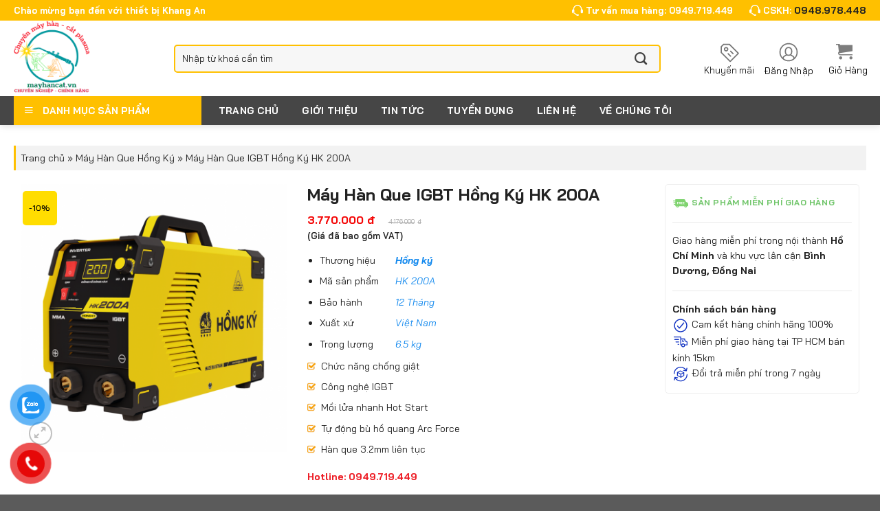

--- FILE ---
content_type: text/html; charset=UTF-8
request_url: https://mayhancat.vn/may-han-que-hong-ky/may-han-que-hong-ky-hk-200a/
body_size: 35680
content:
<!DOCTYPE html>
<!--[if IE 9 ]> <html lang="vi" prefix="og: https://ogp.me/ns#" class="ie9 loading-site no-js"> <![endif]-->
<!--[if IE 8 ]> <html lang="vi" prefix="og: https://ogp.me/ns#" class="ie8 loading-site no-js"> <![endif]-->
<!--[if (gte IE 9)|!(IE)]><!--><html lang="vi" prefix="og: https://ogp.me/ns#" class="loading-site no-js"> <!--<![endif]-->
<head>
	<meta charset="UTF-8" />
	<link rel="profile" href="http://gmpg.org/xfn/11" />
	<link rel="pingback" href="https://mayhancat.vn/xmlrpc.php" />
	<script>(function(html){html.className = html.className.replace(/\bno-js\b/,'js')})(document.documentElement);</script>
<meta name="viewport" content="width=device-width, initial-scale=1, maximum-scale=1" />
<!-- Search Engine Optimization by Rank Math - https://s.rankmath.com/home -->
<title>Máy Hàn Que IGBT Hồng Ký HK 200A - Máy Hàn Cắt Khang An</title>
<meta name="description" content="Chức năng chống giật Công nghệ IGBT Mồi lửa nhanh Hot Start Tự động bù hồ quang Arc Force Hàn que 3.2mm liên tục"/>
<meta name="robots" content="follow, index, max-snippet:-1, max-video-preview:-1, max-image-preview:large"/>
<link rel="canonical" href="https://mayhancat.vn/may-han-que-hong-ky/may-han-que-hong-ky-hk-200a/" />
<meta property="og:locale" content="vi_VN" />
<meta property="og:type" content="product" />
<meta property="og:title" content="Máy Hàn Que IGBT Hồng Ký HK 200A - Máy Hàn Cắt Khang An" />
<meta property="og:description" content="Chức năng chống giật Công nghệ IGBT Mồi lửa nhanh Hot Start Tự động bù hồ quang Arc Force Hàn que 3.2mm liên tục" />
<meta property="og:url" content="https://mayhancat.vn/may-han-que-hong-ky/may-han-que-hong-ky-hk-200a/" />
<meta property="og:site_name" content="Máy Hàn Cắt Khang An" />
<meta property="og:updated_time" content="2024-12-15T14:07:15+07:00" />
<meta property="og:image" content="https://mayhancat.vn/wp-content/uploads/2022/04/200A.png" />
<meta property="og:image:secure_url" content="https://mayhancat.vn/wp-content/uploads/2022/04/200A.png" />
<meta property="og:image:width" content="943" />
<meta property="og:image:height" content="950" />
<meta property="og:image:alt" content="Máy Hàn Que IGBT Hồng Ký HK 200A" />
<meta property="og:image:type" content="image/png" />
<meta property="product:price:amount" content="3770000" />
<meta property="product:price:currency" content="VND" />
<meta property="product:availability" content="instock" />
<meta name="twitter:card" content="summary_large_image" />
<meta name="twitter:title" content="Máy Hàn Que IGBT Hồng Ký HK 200A - Máy Hàn Cắt Khang An" />
<meta name="twitter:description" content="Chức năng chống giật Công nghệ IGBT Mồi lửa nhanh Hot Start Tự động bù hồ quang Arc Force Hàn que 3.2mm liên tục" />
<meta name="twitter:creator" content="@khangan" />
<meta name="twitter:image" content="https://mayhancat.vn/wp-content/uploads/2022/04/200A.png" />
<meta name="twitter:label1" content="Price" />
<meta name="twitter:data1" content="3.770.000đ" />
<meta name="twitter:label2" content="Availability" />
<meta name="twitter:data2" content="In stock" />
<!-- /Rank Math WordPress SEO plugin -->

<link rel='dns-prefetch' href='//cdn.jsdelivr.net' />
<link rel="alternate" type="application/rss+xml" title="Dòng thông tin Máy Hàn Cắt Khang An &raquo;" href="https://mayhancat.vn/feed/" />
<link rel="alternate" type="application/rss+xml" title="Dòng phản hồi Máy Hàn Cắt Khang An &raquo;" href="https://mayhancat.vn/comments/feed/" />
<link rel="alternate" type="application/rss+xml" title="Máy Hàn Cắt Khang An &raquo; Máy Hàn Que IGBT Hồng Ký HK 200A Dòng phản hồi" href="https://mayhancat.vn/may-han-que-hong-ky/may-han-que-hong-ky-hk-200a/feed/" />
<link rel="prefetch" href="https://mayhancat.vn/wp-content/themes/flatsome/assets/js/chunk.countup.fe2c1016.js" />
<link rel="prefetch" href="https://mayhancat.vn/wp-content/themes/flatsome/assets/js/chunk.sticky-sidebar.a58a6557.js" />
<link rel="prefetch" href="https://mayhancat.vn/wp-content/themes/flatsome/assets/js/chunk.tooltips.29144c1c.js" />
<link rel="prefetch" href="https://mayhancat.vn/wp-content/themes/flatsome/assets/js/chunk.vendors-popups.947eca5c.js" />
<link rel="prefetch" href="https://mayhancat.vn/wp-content/themes/flatsome/assets/js/chunk.vendors-slider.f0d2cbc9.js" />
<link rel='stylesheet' id='dashicons-css' href='https://mayhancat.vn/wp-includes/css/dashicons.min.css?ver=6.2.8' type='text/css' media='all' />
<link rel='stylesheet' id='menu-icons-extra-css' href='https://mayhancat.vn/wp-content/plugins/ot-flatsome-vertical-menu/libs/menu-icons/css/extra.min.css?ver=0.12.2' type='text/css' media='all' />
<link rel='stylesheet' id='classic-theme-styles-css' href='https://mayhancat.vn/wp-includes/css/classic-themes.min.css?ver=6.2.8' type='text/css' media='all' />
<link rel='stylesheet' id='contact-form-7-css' href='https://mayhancat.vn/wp-content/plugins/contact-form-7/includes/css/styles.css?ver=5.7.5.1' type='text/css' media='all' />
<link rel='stylesheet' id='ot-vertical-menu-css-css' href='https://mayhancat.vn/wp-content/plugins/ot-flatsome-vertical-menu/assets/css/style.css?ver=1.2.3' type='text/css' media='all' />
<link rel='stylesheet' id='photoswipe-css' href='https://mayhancat.vn/wp-content/plugins/woocommerce/assets/css/photoswipe/photoswipe.min.css?ver=7.6.0' type='text/css' media='all' />
<link rel='stylesheet' id='photoswipe-default-skin-css' href='https://mayhancat.vn/wp-content/plugins/woocommerce/assets/css/photoswipe/default-skin/default-skin.min.css?ver=7.6.0' type='text/css' media='all' />
<style id='woocommerce-inline-inline-css' type='text/css'>
.woocommerce form .form-row .required { visibility: visible; }
</style>
<link rel='stylesheet' id='pzf-style-css' href='https://mayhancat.vn/wp-content/plugins/button-contact-vr/css/style.css?ver=6.2.8' type='text/css' media='all' />
<link rel='stylesheet' id='woobt-frontend-css' href='https://mayhancat.vn/wp-content/plugins/woo-bought-together/assets/css/frontend.css?ver=6.0.0' type='text/css' media='all' />
<link rel='stylesheet' id='flatsome-main-css' href='https://mayhancat.vn/wp-content/themes/flatsome/assets/css/flatsome.css?ver=3.15.3' type='text/css' media='all' />
<style id='flatsome-main-inline-css' type='text/css'>
@font-face {
				font-family: "fl-icons";
				font-display: block;
				src: url(https://mayhancat.vn/wp-content/themes/flatsome/assets/css/icons/fl-icons.eot?v=3.15.3);
				src:
					url(https://mayhancat.vn/wp-content/themes/flatsome/assets/css/icons/fl-icons.eot#iefix?v=3.15.3) format("embedded-opentype"),
					url(https://mayhancat.vn/wp-content/themes/flatsome/assets/css/icons/fl-icons.woff2?v=3.15.3) format("woff2"),
					url(https://mayhancat.vn/wp-content/themes/flatsome/assets/css/icons/fl-icons.ttf?v=3.15.3) format("truetype"),
					url(https://mayhancat.vn/wp-content/themes/flatsome/assets/css/icons/fl-icons.woff?v=3.15.3) format("woff"),
					url(https://mayhancat.vn/wp-content/themes/flatsome/assets/css/icons/fl-icons.svg?v=3.15.3#fl-icons) format("svg");
			}
</style>
<link rel='stylesheet' id='flatsome-shop-css' href='https://mayhancat.vn/wp-content/themes/flatsome/assets/css/flatsome-shop.css?ver=3.15.3' type='text/css' media='all' />
<link rel='stylesheet' id='flatsome-style-css' href='https://mayhancat.vn/wp-content/themes/computer/style.css?ver=3.0' type='text/css' media='all' />
<script type='text/javascript' src='https://mayhancat.vn/wp-includes/js/jquery/jquery.min.js?ver=3.6.4' id='jquery-core-js'></script>
<link rel="https://api.w.org/" href="https://mayhancat.vn/wp-json/" /><link rel="alternate" type="application/json" href="https://mayhancat.vn/wp-json/wp/v3/product/3041" /><link rel="EditURI" type="application/rsd+xml" title="RSD" href="https://mayhancat.vn/xmlrpc.php?rsd" />
<link rel="wlwmanifest" type="application/wlwmanifest+xml" href="https://mayhancat.vn/wp-includes/wlwmanifest.xml" />
<meta name="generator" content="WordPress 6.2.8" />
<link rel='shortlink' href='https://mayhancat.vn/?p=3041' />
<link rel="alternate" type="application/json+oembed" href="https://mayhancat.vn/wp-json/oembed/1.0/embed?url=https%3A%2F%2Fmayhancat.vn%2Fmay-han-que-hong-ky%2Fmay-han-que-hong-ky-hk-200a%2F" />
<link rel="alternate" type="text/xml+oembed" href="https://mayhancat.vn/wp-json/oembed/1.0/embed?url=https%3A%2F%2Fmayhancat.vn%2Fmay-han-que-hong-ky%2Fmay-han-que-hong-ky-hk-200a%2F&#038;format=xml" />
<!--[if IE]><link rel="stylesheet" type="text/css" href="https://mayhancat.vn/wp-content/themes/flatsome/assets/css/ie-fallback.css"><script src="//cdnjs.cloudflare.com/ajax/libs/html5shiv/3.6.1/html5shiv.js"></script><script>var head = document.getElementsByTagName('head')[0],style = document.createElement('style');style.type = 'text/css';style.styleSheet.cssText = ':before,:after{content:none !important';head.appendChild(style);setTimeout(function(){head.removeChild(style);}, 0);</script><script src="https://mayhancat.vn/wp-content/themes/flatsome/assets/libs/ie-flexibility.js"></script><![endif]-->	<noscript><style>.woocommerce-product-gallery{ opacity: 1 !important; }</style></noscript>
	<link rel="icon" href="https://mayhancat.vn/wp-content/uploads/2022/05/cropped-Mau-dao-va-Nau-Muong-va-Nia-Mem-mai-Huu-co-Thuc-an-Bieu-trung-2-32x32.png" sizes="32x32" />
<link rel="icon" href="https://mayhancat.vn/wp-content/uploads/2022/05/cropped-Mau-dao-va-Nau-Muong-va-Nia-Mem-mai-Huu-co-Thuc-an-Bieu-trung-2-192x192.png" sizes="192x192" />
<link rel="apple-touch-icon" href="https://mayhancat.vn/wp-content/uploads/2022/05/cropped-Mau-dao-va-Nau-Muong-va-Nia-Mem-mai-Huu-co-Thuc-an-Bieu-trung-2-180x180.png" />
<meta name="msapplication-TileImage" content="https://mayhancat.vn/wp-content/uploads/2022/05/cropped-Mau-dao-va-Nau-Muong-va-Nia-Mem-mai-Huu-co-Thuc-an-Bieu-trung-2-270x270.png" />
<style id="custom-css" type="text/css">:root {--primary-color: #ffc000;}.full-width .ubermenu-nav, .container, .row{max-width: 1270px}.row.row-collapse{max-width: 1240px}.row.row-small{max-width: 1262.5px}.row.row-large{max-width: 1300px}.header-main{height: 110px}#logo img{max-height: 110px}#logo{width:196px;}.header-bottom{min-height: 42px}.header-top{min-height: 30px}.transparent .header-main{height: 90px}.transparent #logo img{max-height: 90px}.has-transparent + .page-title:first-of-type,.has-transparent + #main > .page-title,.has-transparent + #main > div > .page-title,.has-transparent + #main .page-header-wrapper:first-of-type .page-title{padding-top: 170px;}.header.show-on-scroll,.stuck .header-main{height:70px!important}.stuck #logo img{max-height: 70px!important}.search-form{ width: 60%;}.header-bg-color {background-color: rgba(255,255,255,0.9)}.header-bottom {background-color: #f1f1f1}.top-bar-nav > li > a{line-height: 16px }.header-main .nav > li > a{line-height: 16px }.stuck .header-main .nav > li > a{line-height: 14px }.header-bottom-nav > li > a{line-height: 16px }@media (max-width: 549px) {.header-main{height: 70px}#logo img{max-height: 70px}}.nav-dropdown{border-radius:3px}.nav-dropdown{font-size:100%}.header-top{background-color:#ffc000!important;}/* Color */.accordion-title.active, .has-icon-bg .icon .icon-inner,.logo a, .primary.is-underline, .primary.is-link, .badge-outline .badge-inner, .nav-outline > li.active> a,.nav-outline >li.active > a, .cart-icon strong,[data-color='primary'], .is-outline.primary{color: #ffc000;}/* Color !important */[data-text-color="primary"]{color: #ffc000!important;}/* Background Color */[data-text-bg="primary"]{background-color: #ffc000;}/* Background */.scroll-to-bullets a,.featured-title, .label-new.menu-item > a:after, .nav-pagination > li > .current,.nav-pagination > li > span:hover,.nav-pagination > li > a:hover,.has-hover:hover .badge-outline .badge-inner,button[type="submit"], .button.wc-forward:not(.checkout):not(.checkout-button), .button.submit-button, .button.primary:not(.is-outline),.featured-table .title,.is-outline:hover, .has-icon:hover .icon-label,.nav-dropdown-bold .nav-column li > a:hover, .nav-dropdown.nav-dropdown-bold > li > a:hover, .nav-dropdown-bold.dark .nav-column li > a:hover, .nav-dropdown.nav-dropdown-bold.dark > li > a:hover, .header-vertical-menu__opener ,.is-outline:hover, .tagcloud a:hover,.grid-tools a, input[type='submit']:not(.is-form), .box-badge:hover .box-text, input.button.alt,.nav-box > li > a:hover,.nav-box > li.active > a,.nav-pills > li.active > a ,.current-dropdown .cart-icon strong, .cart-icon:hover strong, .nav-line-bottom > li > a:before, .nav-line-grow > li > a:before, .nav-line > li > a:before,.banner, .header-top, .slider-nav-circle .flickity-prev-next-button:hover svg, .slider-nav-circle .flickity-prev-next-button:hover .arrow, .primary.is-outline:hover, .button.primary:not(.is-outline), input[type='submit'].primary, input[type='submit'].primary, input[type='reset'].button, input[type='button'].primary, .badge-inner{background-color: #ffc000;}/* Border */.nav-vertical.nav-tabs > li.active > a,.scroll-to-bullets a.active,.nav-pagination > li > .current,.nav-pagination > li > span:hover,.nav-pagination > li > a:hover,.has-hover:hover .badge-outline .badge-inner,.accordion-title.active,.featured-table,.is-outline:hover, .tagcloud a:hover,blockquote, .has-border, .cart-icon strong:after,.cart-icon strong,.blockUI:before, .processing:before,.loading-spin, .slider-nav-circle .flickity-prev-next-button:hover svg, .slider-nav-circle .flickity-prev-next-button:hover .arrow, .primary.is-outline:hover{border-color: #ffc000}.nav-tabs > li.active > a{border-top-color: #ffc000}.widget_shopping_cart_content .blockUI.blockOverlay:before { border-left-color: #ffc000 }.woocommerce-checkout-review-order .blockUI.blockOverlay:before { border-left-color: #ffc000 }/* Fill */.slider .flickity-prev-next-button:hover svg,.slider .flickity-prev-next-button:hover .arrow{fill: #ffc000;}/* Background Color */[data-icon-label]:after, .secondary.is-underline:hover,.secondary.is-outline:hover,.icon-label,.button.secondary:not(.is-outline),.button.alt:not(.is-outline), .badge-inner.on-sale, .button.checkout, .single_add_to_cart_button, .current .breadcrumb-step{ background-color:#ffe401; }[data-text-bg="secondary"]{background-color: #ffe401;}/* Color */.secondary.is-underline,.secondary.is-link, .secondary.is-outline,.stars a.active, .star-rating:before, .woocommerce-page .star-rating:before,.star-rating span:before, .color-secondary{color: #ffe401}/* Color !important */[data-text-color="secondary"]{color: #ffe401!important;}/* Border */.secondary.is-outline:hover{border-color:#ffe401}body{font-size: 100%;}body{font-family:"Roboto", sans-serif}body{font-weight: 0}body{color: #222222}.nav > li > a {font-family:"Roboto", sans-serif;}.mobile-sidebar-levels-2 .nav > li > ul > li > a {font-family:"Roboto", sans-serif;}.nav > li > a {font-weight: 700;}.mobile-sidebar-levels-2 .nav > li > ul > li > a {font-weight: 700;}h1,h2,h3,h4,h5,h6,.heading-font, .off-canvas-center .nav-sidebar.nav-vertical > li > a{font-family: "Roboto", sans-serif;}h1,h2,h3,h4,h5,h6,.heading-font,.banner h1,.banner h2{font-weight: 700;}h1,h2,h3,h4,h5,h6,.heading-font{color: #222222;}.breadcrumbs{text-transform: none;}.alt-font{font-family: "Roboto", sans-serif;}.alt-font{font-weight: 0!important;}.header:not(.transparent) .header-bottom-nav.nav > li > a{color: #ffffff;}a{color: #222222;}a:hover{color: #222222;}.tagcloud a:hover{border-color: #222222;background-color: #222222;}.current .breadcrumb-step, [data-icon-label]:after, .button#place_order,.button.checkout,.checkout-button,.single_add_to_cart_button.button{background-color: #ffc000!important }.has-equal-box-heights .box-image {padding-top: 100%;}.badge-inner.on-sale{background-color: #ce0707}.shop-page-title.featured-title .title-bg{background-image: url(https://mayhancat.vn/wp-content/uploads/2022/03/bg-ads-l.jpg);}.shop-page-title.featured-title .title-bg{ background-image: url(https://mayhancat.vn/wp-content/uploads/2022/04/200A.png)!important;}@media screen and (min-width: 550px){.products .box-vertical .box-image{min-width: 600px!important;width: 600px!important;}}.header-vertical-menu__opener{height: 40px}.header-vertical-menu__opener, .header-vertical-menu__fly-out{width: 200px}/* Custom CSS */.header-nav .icon-shopping-cart:before {font-size: 2.4rem;}.dfc-khuyenmai-donhang {width: 100%;list-style: none;display: inline-flex;}.dfc-khuyenmai-donhang li {text-align: center;font-size: 1.3rem;margin-right: 10px;margin-bottom: 0px;line-height: 16px;}.dfc-khuyenmai-donhang li svg {color: #757575;}li.account-item.has-icon a {font-size: 1.3rem;font-weight: 400;text-transform: capitalize;color: #000;opacity: 1;}li.account-item.has-icon>a:before {display: block;opacity: 1 !important;content: url('https://mayhancat.vn/wp-content/uploads/2021/02/dang-nhap-1.svg');}li.account-item.has-icon>a:hover {color: #18e;}.recent-blog-posts .badge {height: 5em !important;width: 5em !important;}.recent-blog-posts .dfc-excerpt {text-overflow: ellipsis;overflow: hidden;display: -webkit-box;-webkit-box-orient: vertical;-webkit-line-clamp: 3;font-size: 0.8rem;text-align: justify;}.recent-blog-posts strong a {text-overflow: ellipsis;overflow: hidden;display: -webkit-box;-webkit-box-orient: vertical;-webkit-line-clamp: 1;margin-bottom: 5px;}.product_list_widget li del {display: none;}.product_list_widget li a {font-weight: 700;}.dfc-row1.row .col {padding: 0px 15px;}.dfc-row1.row .col ::placeholder {color: #e2e2e2;}.dfc-nhanxet-lienhe .circle img {border-radius: 0px !important;}.product-small.box .dfc-tagline {text-overflow: ellipsis;overflow: hidden;display: -webkit-box;-webkit-box-orient: vertical;-webkit-line-clamp: 3;font-size: 0.8rem;}/*== TUY BIEN PHAN HEADER MAIN ==*/.header-bottom {background-color: #464646;}li.header-vertical-menu {display: none;}.form-flat input:not([type=submit]) {font-size: 1.3rem;border-radius: 5px;border: 2px solid var(--primary-color);height: 41px;}.stuck li.header-vertical-menu {display: block;}li.header-search-form.search-form { width: 90%}.stuck li.header-search-form.search-form { width: 70%}.stuck #logo {width: 100px;}.header-vertical-menu__title,.header-vertical-menu__fly-out .nav-top-link{font-size: 1.4rem;}#mega-menu-wrap {max-width: 313px;background-color:var(--primary-color); }#mega-menu-title {font-family: "Baijamjuree";text-transform:uppercase;font-size: 1.4rem;}#mega_menu a {font-size: 1.4rem;text-transform: uppercase;}#mega_menu li:hover>a{color: var(--primary-color)}#mega_menu>li>a {font-family: "Baijamjuree";font-size: 1.4rem;text-transform:uppercase;font-weight:700;color: #4e4e4e;}.sf-menu a {padding: 8.9px 15px;}.sf-vertical ul {min-width: 250px;}.nav-vertical-fly-out li a {font-weight: 700;color: #292929;}.nav-vertical-fly-out li:hover>a {color: var(--primary-color);}/*== TIN TUC TRANG CHU ==*/.dfc-home-tin-tuc .col:nth-child(4) {display: none;}/*== TUY CHINH SAN PHAM ==*/.dfc-brand-sku li em a {font-weight: 700; color: var(--blue)}.dfc-gift {border: 1px dotted #ea4040;border-radius: 5px;padding: 5px 10px 10px;margin-bottom: 10px;}.dfc-gift p { font-weight: 600; }.dfc-gift-item {display: flex;align-items: center;}.dfc-gift-item img {max-width: 48px; margin-right: 30px;}.dfc-gift-item span.amount {color: #f96400;}.add-to-cart-container .in-stock {font-weight: 700;}/*== An bo loc thuong hieu tren trang Brand ==*/.tax-pa_thuong-hieu #woocommerce_layered_nav-2 {display: none}/* Custom CSS Mobile */@media (max-width: 549px){.off-canvas-right .mfp-content,.off-canvas-left .mfp-content {background: #fff;}.icon-menu:before,.icon-shopping-cart:before {color: var(--primary-color);font-size: 2.4rem;}.banner-top {display: none}.off-canvas .nav-vertical>li>a {padding-left: 20px;padding-top: 12px;padding-bottom: 12px;font-size: 15px;}.tieu-chi-section .col {flex-basis: 100%;max-width: 100%}.tieu-chi-section .icon-box {margin-bottom: 10px}.footer-section h3 {font-size: 20px}.list-post2 .post-item {flex-basis: 50%;max-width: 50%}.off-canvas .sidebar-inner {padding: 15px;}.product-gallery {padding-top: 10px}.product-info {padding-left: 10px}.archive.category .large-9 .box-vertical .box-image {direction: inherit;display: block;vertical-align: top;padding: 0;}.archive.category .large-9 .box-vertical .box-text {display: block;vertical-align: top;padding: 10px;}.blog-single .large-3 {padding-left: 15px}.archive .large-9 {padding: 0}.off-canvas-left .mfp-content {width: 300px}.list-post2 .post-item .from_the_blog_excerpt {display: none}.hdevvn-show-cats {display: none;}.bai-viet-lien-quan ul li {width: 50%;}.bai-viet-lien-quan ul li .box-image img {height: 90px;}.flickity-prev-next-button.next svg {padding: 15px 5px !important;}.logo-left .logo {margin-right: 10px;}.slider-section {padding-top: 0px !important;}.slider-section .row1 .large-8 {padding: 0;}.slider-section .row2 .large-12 {padding: 10px 0;}.footer-section {padding-top: 0px !important;}.footer-section .small-6 {max-width: 100%;flex-basis: 100%;padding-bottom: 0px;}.product-main,.thong-tin-san-pham,.product-main>.row {padding: 0;}.product_list_widget .product-title {font-weight: 500;}.flickity-slider .col.item {font-size: 0.9em;}h2.section-title.section-title-normal {font-size: 1.1em !important;}.product-small .price-wrapper .price {flex-direction: column-reverse !important;}/*== TUY BIEN HEADER =*/.header-bottom {background-color: var(--primary-color);}li.header-search-form.search-form {width: 100%;}.nav-dark .form-flat input:not([type=submit]) { background-color: #cb9a04 !important;height: 35px;}.stuck .nav-dark .form-flat input:not([type=submit]) {height: 45px;}.stuck li.header-search-form.search-form {width: 75%;z-index:9999;}.header.show-on-scroll, .stuck .header-main {height: 1px !important;}.stuck #logo {display: none;}.stuck .header-bottom {height: 55px;display: block !important;}.stuck .icon-menu:before, .stuck .icon-shopping-cart:before {color: #fff;}.stuck .medium-logo-center .flex-left,.stuck .medium-logo-center .flex-right{flex:0}.stuck .header-main .nav > li > a {padding: 13px 0;}/*== TIN TUC TRANG CHU ==*/.dfc-home-tin-tuc p.from_the_blog_excerpt {display: none;}.dfc-home-tin-tuc .box-text.text-left {padding-left:0; padding-right:0}.dfc-home-tin-tuc .col:nth-child(4) {display: block;}/*== TUY CHINH TRANG SAN PHAM ==*/.woobt-wrap-responsive .woobt-products .woobt-product {flex-direction: row;text-align: left;padding: 0;}.woobt-wrap-responsive .woobt-products .woobt-product > div {padding: 5px !important;}.woobt-wrap-responsive .woobt-products .woobt-product .woobt-thumb {flex-basis: unset;}.woobt-wrap-responsive .woobt-products .woobt-product > div.woobt-thumb {flex-basis: unset !important;}.woobt-wrap-responsive .woobt-products .woobt-product .woobt-thumb img {width: 40px !important;}.woobt-product .woobt-title {font-size: 14px;}}.label-new.menu-item > a:after{content:"New";}.label-hot.menu-item > a:after{content:"Hot";}.label-sale.menu-item > a:after{content:"Sale";}.label-popular.menu-item > a:after{content:"Popular";}</style>		<style type="text/css" id="wp-custom-css">
			@font-face {
    font-family: "BaiJamjuree";
    font-weight: 700;
    src: url("/wp-content/themes/computer/fonts/BaiJamjuree-Bold.ttf") format("truetype");
}

@font-face {
    font-family: "BaiJamjuree";
    font-weight: 700;
    font-style: italic;
    src: url("/wp-content/themes/computer/fonts/BaiJamjuree-BoldItalic.ttf") format("truetype");
}

@font-face {
    font-family: "BaiJamjuree";
    font-weight: 200;
    src: url("/wp-content/themes/computer/fonts/BaiJamjuree-ExtraLight.ttf") format("truetype");
}

@font-face {
    font-family: "BaiJamjuree";
    font-weight: 200;
    font-style: italic;
    src: url("/wp-content/themes/computer/fonts/BaiJamjuree-ExtraLightItalic.ttf") format("truetype");
}

@font-face {
    font-family: "BaiJamjuree";
    font-style: italic;
    src: url("/wp-content/themes/computer/fonts/BaiJamjuree-Italic.ttf") format("truetype");
}

@font-face {
    font-family: "BaiJamjuree";
    font-weight: 300;
    src: url("/wp-content/themes/computer/fonts/BaiJamjuree-Light.ttf") format("truetype");
}

@font-face {
    font-family: "BaiJamjuree";
    font-weight: 300;
    font-style: italic;
    src: url("/wp-content/themes/computer/fonts/BaiJamjuree-LightItalic.ttf") format("truetype");
}

@font-face {
    font-family: "BaiJamjuree";
    font-weight: 500;
    src: url("/wp-content/themes/computer/fonts/BaiJamjuree-Medium.ttf") format("truetype");
}

@font-face {
    font-family: "BaiJamjuree";
    font-weight: 500;
    font-style: italic;
    src: url("/wp-content/themes/computer/fonts/BaiJamjuree-MediumItalic.ttf") format("truetype");
}

@font-face {
    font-family: "BaiJamjuree";
    src: url("/wp-content/themes/computer/fonts/BaiJamjuree-Regular.ttf") format("truetype");
}

@font-face {
    font-family: "BaiJamjuree";
    font-weight: 600;
    src: url("/wp-content/themes/computer/fonts/BaiJamjuree-SemiBold.ttf") format("truetype");
}

@font-face {
    font-family: "BaiJamjuree";
    font-weight: 600;
    font-style: italic;
    src: url("/wp-content/themes/computer/fonts/BaiJamjuree-SemiBoldItalic.ttf") format("truetype");
}

/* END Font */
html {
  font-size: 62.5%;
}
body {overflow: hidden; font-size: 1.4rem;}
body,
h1,
h2,
h3,
h4,
h5,
h6,
.nav>li>a {
    font-family: BaiJamjuree;
}
.tooltipster-base {display:none}
.banner-top,
.banner-qc {
    display: none;
}

.icon-box:hover .has-icon-bg .icon .icon-inner {
    background-color: #000;
}

.menu-image-title-after.menu-image-not-hovered img {
    padding-right: 0px;
}

#wrapper,
#main {
    position: relative;
}

.nav-dropdown-default li.widget_shopping_cart:hover {
    background: none !important
}

.nav-dropdown-default {
    padding: 10px;
    border: none;
}


.single-post #wrapper,
.single-post #main,
.archive.category #wrapper,
.archive.category #main {
    background-color: #fff;
}

.is-divider {
    display: none;
}

.support ul {
    padding: 0;
    margin: 0;
    list-style: none;
}

.support ul li {
    float: left;
    line-height: 46px;
    margin-right: 35px;
    position: relative;
    font-size: 0.9rem;
    margin-bottom: 0;
}

.support .icons_2019 {
    margin-right: 5px;
}

.support ul li a {
    text-transform: uppercase;
    color: #555;
    font-weight: bold;
}

.icons_2019 {
    display: inline-block;
    vertical-align: middle;
}

.icons_2019.icon_tuvan {
    width: 30px;
    height: 30px;
    background-position: -8px -9px;
}

span.ping {
    border: 1px solid #ffffff;
    width: 10px;
    height: 10px;
    opacity: 1;
    background-color: rgba(238, 46, 36, .2);
    border-radius: 100%;
    animation: sonar 1.25s linear infinite;
    display: block;
    margin: 12px 0 0 7px;
    position: absolute;
    top: 5px;
    left: 2px;
}

@keyframes sonar {
    0% {
        opacity: 1;
    }

    100% {
        transform: scale(4);
        opacity: 0;
    }
}

.icons_2019.icon_hangchinhhang {
    width: 30px;
    height: 30px;
    background-position: -8px -53px;
}

.icons_2019.icon_doitramienphi {
    width: 30px;
    height: 30px;
    background-position: -4px -103px;
}

.icons_2019.icon_mienphivanchuyen {
    width: 30px;
    height: 30px;
    background-position: -8px -157px;
}

.icons_2019.icon_inhoadondientu {
    width: 30px;
    height: 30px;
    background-position: -4px -207px;
}

.top-bar-nav .account-item a span {
    color: #222;
    text-transform: uppercase;
}

/* Header Menu */
.button-icon-color {
    color: #757575;
}

#header-right {
    float: right;
    margin-top: 0px;
}

#header-right a {
    display: block;
    text-align: center;
    float: left;
    margin-left: 25px;
    font-weight: 500;
}

.icons_2019.tragop {
    height: 40px;
    width: 45px;
    background-position: -77px 0px;
}

#header-right a span {
    display: block;
}

.icons_2019.tintuc {
    height: 40px;
    width: 45px;
    background-position: -161px 0px;
}

.icons_2019.xaydungpc {
    height: 40px;
    width: 50px;
    background-position: -249px 0px;
}

.icons_2019.flashsale {
    height: 40px;
    width: 45px;
    background-position: -340px 0px;
}

.searchform .button.icon i {
	font-size: 1.8rem;
	color: #434343;
}
.searchform-wrapper.form-flat .flex-col:last-of-type {
	margin-left: -5rem;
}
.header-main ::placeholder {
    color: #222 !important;
}

.header-main select {
    width: 100px !important;
    height: 41px;
    border: none;
    float: left;
    color: #222 !important;
    border-radius: 5px 0 0 5px;
}

#header-right a:hover span {
    text-decoration: underline;
}

.sub-menu.nav-dropdown>.row {
    margin: 0px auto !important;
}

.nav-address {
    text-transform: none;
    font-weight: normal;
    color: #676767;
    margin-left: 25px;
}

.pulse-icon .icon-wrap {
    width: 10px;
    height: 10px;
    text-align: center;
    display: inline-block;
    border-radius: 100%;
    color: #f34343;
    background: #ff0000;
    position: absolute;
    top: 20%;
}

.pulse-icon .elements {
    position: absolute;
    top: 4px;
    left: 0px;
    z-index: 1;
}

.pulse-icon .pulse {
    position: absolute;
    animation: pulse-wave 1s linear infinite both;
    border-radius: 50%;
}

.pulse-icon .pulse-1 {
    border: solid 1px #ff0000;
    width: 10px;
    height: 10px;
}

@keyframes pulse-wave {
    0% {
        opacity: 0;
        transform: scale(1.0);
    }

    50% {
        opacity: 1;
        transform: scale(2.0);
    }

    100% {
        opacity: 0;
        transform: scale(4.0);
    }
}

.icons_2019.nav-hotline-new {
    float: right;
    width: 215px;
    height: 40px;
    background-position: -177px -362px;
    padding-left: 96px;
    box-sizing: border-box;
}

.icons_2019.nav-hotline-new a {
    display: block;
    color: #ffffff;
    font-weight: BOLD;
    margin: 4px 0;
    line-height: 15px;
}

.banner-top {
    position: inherit;
    z-index: 9;
}

.TextCaptions .flickity-slider {
    font-size: 0.8rem;
}

.TextCaptions {
    padding: 0 !important;
}

.TextCaptions .item {
    background: white;
    padding: 0px 5px !important;
    color: #4c4c4c;
}

.TextCaptions .item.is-selected {
    background: #1877f2;
    color: white
}

.slider-section .row1 .cot2 .box-vertical h5 {
    text-decoration: none;
    font-size: 0.9rem;
    line-height: 1rem;
    font-weight: bold;
}

.list-post {
    margin-left: -5px !important;
    margin-right: -5px !important
}

.slider-section .cot2 .col-inner {
    background: white
}

.slider-section .row1 .cot2 .box-vertical .box-image {
    vertical-align: top;
    padding: 0;
    padding-top: 10px;
}

.slider-section .row1 .cot2 .box-vertical .box-text {
    vertical-align: top;
    padding: 0;
    padding-left: 10px;
    padding-top: 6px;
}

.slider-section marquee {
    display: inline;
    width: 76%;
    float: right;
}

.slider-section .row1 .cot2 .box-vertical h5:hover {
    color: #1877f2
}

.slider-section .row1 .cot2 .col.post-item {
    padding-bottom: 10px;
}

.slider-section .row1 .cot2 .img {
    margin-bottom: 10px;
}

#home-contact {
    height: 40px;
    line-height: 40px;
    background: #ffffff;
}

#home-contact .title {
    background: #1877f2;
    float: left;
    color: #fff;
    font-weight: bold;
    font-size: 1rem;
    padding: 0 15px;
    position: relative;
}

#home-contact .marquee {
    margin-left: 250px;
    height: 40px;
}

#home-contact .marquee marquee {
    display: inline-block;
    overflow: hidden;
    text-align: initial;
    white-space: nowrap;
    font-size: 0.9rem;
}

.slider-section,
.slider-section .row2 .col {
    padding-bottom: 0px !important;
}

.section-title-container {
    margin-bottom: 0px;
}

.tieu-chi-section .col {
    padding-bottom: 0
}

.section-title-normal {
	 font-size: 2.5rem;
    margin-bottom: 20px;
    border-bottom: 0px;
    margin-bottom: 0px;
}

.section-title-normal b {
    display: none;
}

.section-title-main {
    float: left;
    padding-left: 15px;
    margin-right: 15px;
}

.section-title-normal span {
    margin-right: 15px;
    padding-bottom: 0;
    border-bottom: 0;
    margin-bottom: 0;
    border-left: 5px solid var(--primary-color);
}

span.hdevvn-show-cats li {
    display: block;
    width: auto;
    float: left;
    margin: 0px;
}

.badge-container {
    margin: 10px;
}
.section-title a {
	font-size: 1.6rem;
    margin-left: auto;
    color: #383838;
    margin-right: 10px;
}
span.hdevvn-show-cats li a:hover,
.section-title a:hover {
    color: var(--primary-color);
}

span.hdevvn-show-cats li a {
    margin-right: 0 !important;
    padding-left: 10px;
    text-decoration: none;
    padding: 0 10px;
    color: #404040;
    text-transform: uppercase;
    font-weight: bold;
    font-size: 0.9rem;
}

.section1 {
    padding-bottom: 0px !important;
}

.section1 .row1 .large-columns-5 {
    padding: 10px;
    background: #fff;
    margin-left: 0;
    margin-right: 0;
}

.product-small.box .product-title a {
    font-weight: 700;
    text-transform: capitalize;
}

.product-small.box .price ins {
    font-weight: 700;
    display: block;
    margin-right: 20px;
}

.dfc-atts-wrapper {
    margin-top: 9px;
}

.dfc-atts-wrapper em {
    color: #1877f2;
}

.woocommerce-Price-amount.amount {
    color: #f40606;
}

del>.woocommerce-Price-amount.amount {
    color: #757575;
}

.price-wrapper .price {
    position: relative;
}

.single-product .price {
    position: relative;
    margin: 0px;
}

.single-product .price del bdi {
    margin-left: 20px;
    text-decoration: line-through;
    font-size: 0.9rem;
}

.product-summary .woocommerce-Price-currencySymbol {
    vertical-align: inherit;
    margin-top: 0;
}

.product-small.box .ma-sp {
    color: #1877f2;
}

.archive.category .large-9 .box-vertical .box-image {
    direction: ltr;
    display: table-cell;
    vertical-align: top;
    padding: 0;
}

.archive.category .large-9 .box-vertical .box-text {
    direction: ltr;
    display: table-cell;
    vertical-align: top;
    padding: 0;
    padding-left: 15px;
}



.blog-archive .post-item .post-title {
    margin-bottom: 10px;
}

.blog-archive .post-item .post-title:hover {
    color: #1877f2
}
/*==== FOOTER ====*/
#footer h3 {
    color: var(--primary-color);
    font-size: 2rem;
}

.footer-section {
    border-top: 1px solid #e2e2e2;
    padding-bottom: 0px !important;
}

.footer-section ul li {
    list-style: none;
    margin-left: 0px;
    margin-bottom: 3px;
}

ul li a:hover {
    color: #18e;
}

.footer-section ul li i {
    vertical-align: middle;
    padding-right: 5px;
}

.footer-section ul li i.fa-facebook-square {
    color: #485894;
}

.footer-section ul li i.fa-youtube {
    color: #1877f2;
}

.footer-section ul li i.fa-user-circle {
    color: #018bde;
}

.absolute-footer {
    background: #f0eded;
    color: #222 !important;
    padding: 10px 0 !important;
}

.archive-page-header {
    background-color: #f0eded;
    padding: 15px 0;
    margin-bottom: 15px;
}

.archive-page-header .large-12 {
    padding-bottom: 0;
}

.archive-page-header h1 {
    margin-bottom: 0px;
}

.breadcrumbs {
    margin-bottom: 10px;
    color: #222222;
}

.breadcrumbs a,
.breadcrumb_last {
    color: #222;
    font-weight: normal;
}

.xem-them .tieu-de-xem-them {
    font-weight: 700;
    display: block;
    margin-bottom: 10px;
    color: black;
}

.xem-them ul li {
    margin-bottom: 3px;
}

.xem-them ul li a {
    font-weight: 700;
    font-size: 1rem;
    color: #1877f2;
}

.xem-them ul li a:hover {
    text-decoration: underline;
}

.blog-single .entry-meta {
    text-transform: none;
    font-size: 0.9rem;
    letter-spacing: 0;
    color: gray;
    border-top: 1px solid #e2e2e2;
    border-bottom: 1px solid #e2e2e2;
    padding: 10px;
    background: #f9f9f9;
}

.danh-muc {
    margin-bottom: 15px;
}

.danh-muc span.title,
.the-tim-kiem span.title {
    border-radius: 4px;
    background: #1877f2;
    padding: 4px 10px;
    color: white;
    margin-right: 5px;
}

.danh-muc a,
.the-tim-kiem a {
    line-height: 32px;
    border-radius: 4px;
    margin-bottom: 10px;
    padding: 4px 10px;
    background: #dedede;
    color: #464646;
}

.header-nav .cart-item {
    margin-right: 0
}

.custom.html_topbar_right {
    margin-left: 0
}

.widget-area .active>ul.children {
    background: #f7f7f7;
    display: block !important;
    border-left: 0;
    margin: 0;
    padding-left: 0;
    width: 100%;
}

.dich-vu-section .large-2 {
    flex-basis: calc(100% / 7);
    max-width: calc(100% / 7);
}

.header-nav.nav-right li a {
    display: block;
    text-align: center
}

.blog-single {
    padding-top: 20px
}

.header-nav .header-cart-title {
    margin-top: 5px;
    display: block;
    width: 100%;
    text-transform: capitalize;
    font-weight: 400;
    text-align: center;
    font-size: 1.3rem;
    opacity: 1;
}

.danh-muc a:hover,
.the-tim-kiem a:hover {
    background: #828282;
    color: white;
}

.bai-viet-lien-quan {
    margin-top: 15px;
}

.bai-viet-lien-quan h3 {
    color: black;
}

.bai-viet-lien-quan ul {
    margin-bottom: 0;
    display: inline-block;
    width: 100%;
}

.bai-viet-lien-quan ul li {
    list-style: none;
    width: 25%;
    color: graytext;
    float: left;
    padding-left: 4px;
    padding-right: 5px;
}

.bai-viet-lien-quan ul li .box-image img {
    height: 120px;
    border-radius: 4px;
    object-fit: cover;
    object-position: center;
}

.bai-viet-lien-quan h4 {
    color: black;
    line-height: 19px;
    padding-top: 7px;
    height: 64px;
    overflow: hidden;
}

.flickity-prev-next-button {
    opacity: 1;
}

.thong-tin-san-pham,
.product-main>.row {
    padding: 10px;
    background: #fff;
}

.carousel-nav button {
    display: none
}


.thong-tin-san-pham .product-price-container .price-wrapper p {	
    display: inline-flex;
    flex-direction: row-reverse;
}

.thong-tin-san-pham .dfc-vat {
	font-size: 1.3rem;
	font-weight: 600;
    margin-bottom: 15px;
}

.woocommerce-Price-currencySymbol {
    padding-left: 5px;
}

.product-short-description ul li {
    background: url(/wp-content/uploads/2020/09/check.png) no-repeat;
    margin-left: 0px;
    padding-left: 20px;
    background-size: 12px;
    list-style: none;
    background-position-y: 5px;
}

.single-product .product-footer>.container {
    padding-left: 0;
    padding-right: 0;
}

.single-product h1 {
    margin: 0;
    margin-bottom: 10px;
}

.product-footer .woocommerce-tabs .nav-line>li.active>a {
    padding: 0;
    text-transform: capitalize;
    color: #1877f2;
}

.dich-vu-section .icon-box:hover {
    box-shadow: 3px 2px 31px #00000038;
}

.dich-vu-section .icon-box {
    background: white;
    padding: 10px;
}

.dich-vu-section .icon-box .icon-box-img img {
    padding-top: 0;
    border-radius: 99%;
}

.dich-vu-section .icon-box h3 {
    text-align: center;
    line-height: 19px;
}

.widget_categories ul li {
    padding-left: 10px;
    padding-right: 10px
}

.widget_categories ul {
    border: 1px solid #ececec;
}

.product-footer .woocommerce-tabs .nav-line>li.active>a:before {
    opacity: 0;
}

.product-footer .woocommerce-tabs>.nav-line {
    margin-top: 0px !important;
}

.related-products-wrapper {
    margin-top: 20px;
    padding: 10px;
    background: #fff;
}

.related-products-wrapper .rrp-sale,
.related-products-wrapper .rrp-price {
    display: none;
}

.related-products-wrapper .product-small.box .price del {
    top: 39px;
}

div#reviews.woocommerce-Reviews,
.devvn_prod_cmt {
    max-width: 1200px;
    margin-top: 20px;
    padding: 10px;
    background: #fff;
}

.bao-hanh p {
    font-size: 0.9rem;
    font-weight: bold;
}

.danh-sach-showroom {
    font-size: 0.9rem;
}

.danh-sach-showroom li,
.danh-sach-showroom li p {
    margin-bottom: 0px;
}

.product-info .cart {
    display: inline-block;
    margin-bottom: 0px;
    vertical-align: top;
    width: 49%;
}

.product-info .cart button {
    margin-bottom: 0;
    border-radius: 3px;
    width: 100%;
}

.product-info a.devvn_buy_now_style {
    width: 49%;
    margin-bottom: 0px;
    border-radius: 3px;
    padding: 8px 0;
}

.product-info {
    border-right: none;
    padding-right: 10px;
    padding-bottom: 0px;
}

.product-main #product-sidebar {
    padding: 0 10px 15px;
}

#product-sidebar .block_widget {
    margin-bottom: 0px;
}

.related h3 {
	font-size: 2.2rem;
    margin-top: 0;
    max-width: 100%;
    text-transform: uppercase;
    border-left: 5px solid var(--primary-color);
    padding: 7px 10px;
}

.product-thumbnails a {
    border-radius: 4px;
}

.product-thumbnails .is-nav-selected a {
    border-color: #fd8545;
}

.danh-sach-showroom ul {
    margin: 5px 0px
}

.dich-vu-section .section-title-normal {
    margin-bottom: 20px
}

.list-post2 .post-item .post-title {
    margin-bottom: 5px
}

.list-post2 .post-item .post-title:hover {
    color: #1877f2
}

.list-post2 .post-item .box-text {
    padding-bottom: 0
}

.icon-box-left .icon-box-img+.icon-box-text {
    padding-left: 10px;
}

.dich-vu-section {
    padding-bottom: 0 !important
}

.footer-section .col {
    padding-bottom: 0
}

.footer-secondary {
    padding: 0;
}

a.back-to-top {
    background: #1877f2 !IMPORTANT;
    border: none !important;
    color: white;
}

.archive .shop-page-title {
    margin-bottom: 20px
}

.tieu-chi-section .icon-box {
    background: white;
    border-radius: 5px;
    padding: 20px;
}
.tieu-chi-section .icon-box h3 {
    margin-bottom: 0;
    text-transform: uppercase;
    font-size: 1.5rem;
    color: #e6be01;
}

#comments a.btn-reviews-now,
.woocommerce #review_form #respond p.form-submit input#submit,
.woocommerce #reviews #comments ol.commentlist #respond p.form-submit input#submit {
    background-color: var(--primary-color);
}

span.devvn_num_reviews,
span.btn-attach {
    color: #1877f2;
}

button#devvn_cmt_submit,
button#devvn_cmt_replysubmit {
    width: 100%;
    height: 30px;
    background: #1877f2;
    color: #fff;
}

#home-policy {
    margin-top: 20px;
}

#home-policy a {
    display: block;
    float: left;
    margin-right: 20px;
    border: solid 2px #222;
    width: 366px;
    height: 80px;
    line-height: 80px;
    text-align: center;
    text-transform: uppercase;
    font-weight: 500;
    position: relative;
    box-sizing: border-box;
}

#home-policy a:hover {
    line-height: 75px !important;
}

#home-policy a:hover {
    background: #1877f2;
    color: #fff;
    border-color: #1877f2;
    border-width: 5px;
}

#home-policy a:hover:before {
    content: '';
    display: block;
    position: absolute;
    border: solid 1px #fff;
    width: 100%;
    height: 100%;
    box-sizing: border-box;
}

#home-policy a:last-child {
    margin-right: 0px;
}

.icons_2019.icon-policy1 {
    width: 63px;
    height: 40px;
    background-position: -249px -117px;
}

.icons_2019.icon-policy2 {
    width: 63px;
    height: 46px;
    background-position: -249px -164px;
}

.icons_2019.icon-policy3 {
    width: 63px;
    height: 40px;
    background-position: -249px -229px;
}

#home-policy a:hover .icon-policy1 {
    background-position: -333px -117px;
}

#home-policy a:hover .icon-policy2 {
    background-position: -333px -167px;
}

#home-policy a:hover .icon-policy3 {
    background-position: -333px -229px;
}

.category-page-row {
    padding: 10px;
    background: #fff;
}

.category-page-row .col.large-3,
.blog-archive .col.large-3 {
    padding: 0 5px 10px;
}

span.widget-title {
    background-color: #f2f2f2;
    border-left: 5px solid var(--primary-color);
    text-transform: uppercase;
    font-weight: bold;
    padding: 10px;
    display: block;
    margin-bottom: 10px;
}

.widget_product_categories ul li .children li a {
    text-transform: none
}

.widget_product_categories ul li .children {
    padding-left: 0;
    margin-left: 0;
    background: #f3f3f3;
    border-left: none;
    margin-bottom: 0;
}

.product_list_widget {
    border: 1px solid #ececec
}

.widget_product_categories ul li a {
    text-transform: uppercase;
}

.widget_product_categories ul li {
    padding-left: 10px;
    padding-right: 10px;
}

.recent-blog-posts {
    padding: 10px;
}

.recent-blog-posts a {
    margin-bottom: 0;
}

.archive .category-page-row {
    margin-bottom: 20px
}

.related .product-small .star-rating {
    display: none
}

.widget_product_categories ul.product-categories,
.flatsome_recent_posts ul {
    border: 1px solid #ececec;
}

.product_list_widget li .star-rating {
    display: none;
}

.dich-vu-section .row-banner img {
    border-radius: 7px
}

.list-post-ngang .post-item {
    margin-bottom: 22px
}

.tin-tuc-section .section-title-normal {
    margin-bottom: 0px !important;
}

.tin-tuc-section .post-item .box-image {
    border-radius: 8px
}

.list-post-ngang .post-item .post-title:hover {
    color: #1877f2
}

.list-post-ngang .post-item .post-title {
    font-size: 1rem;
}

.list-post-ngang .post-item .box-text {
    padding-top: 0;
    padding-left: 15px;
    padding-bottom: 10px;
}

/* Lien he*/
.dfc-form.flex-row {
    align-items: start;
}

/* TOP BAR */
#top-bar .nav-left a {
    font-weight: 700;
    color: #fff;
    font-size: 1.3rem;
}
#top-bar .nav-left .html {
    font-size: 1.3rem;
    font-weight: 700;
}
.cskh .nav-hotline-new,
.cskh a {
	color:#fff;
	font-size: 1.3rem;
}

#top-bar .nav-left a:hover {
    color: #30d2fe;
}

.header:not(.transparent) .header-bottom-nav.nav > li > a {
	font-size: 1.4rem;
	line-height: 1.4rem;
}
.header-bottom-nav.nav > li {
	padding: 0 10px;
}
.header-bottom-nav.nav > li.active > a {
	color: var(--primary-color) !important;
}

/** ****/
.flickity-slider .col.item {
    border-top: 1px solid #e6e6e6;
    border-left: 1px solid #e6e6e6;
    border-bottom: 1px solid #e6e6e6;
    border-right: 0px solid #e6e6e6;

    padding: 0px 5px !important;
}

.flickity-slider .col.item:last-child {
    border-right: 1px solid #e6e6e6;
}

.flickity-slider .item {
    padding: 0px 5px !important;
}

/* PRODUCT SMALL */
.product-small.box {
    border: 1px solid #e6e6e6;
    border-radius: 5px;
}

.box-text.text-left {
    padding-left: 1.2rem;
    padding-right: 1.2rem;
}

.product-small .price-wrapper {
    margin-top: 10px;
}

.product-small .price-wrapper .price {
    display: flex;
    flex-direction: row-reverse;
    justify-content: flex-end;
}

.equalize-box .badge-circle {
    margin-left: unset;
}

.product-small .badge {
    height: 15px;
}

.equalize-box .badge {
    height: 15px;
}

.badge-inner.secondary.on-sale {
    background-color: #ffdd00;
    color: #000;
    font-weight: 500;
    font-size: 1.2rem;
    padding: 5px;
    border-radius: 5px;
}

.ux-logo-link.block img {
    height: 80% !important;
    width: 80% !important;
}

.cskh {
    font-weight: 700;
}

.cskh .nav-hotline-new {
    background-image: url('https://mayhancat.vn/wp-content/uploads/2021/01/hotline.png');
    background-size: contain;
    background-repeat: no-repeat;
    padding-left: 20px;
    margin-left: 20px;
}

.cskh .dfc-check-bao-hanh {
    background-image: url('https://mayhancat.vn/wp-content/uploads/2021/02/kiem-tra-bao-hanh-w.png');
    background-size: contain;
    background-repeat: no-repeat;
    padding-left: 20px;
    margin-left: 20px;
}

.cskh .dfc-check-don {
    background-image: url('https://mayhancat.vn/wp-content/uploads/2021/02/kiem-tra-don-w.png');
    background-size: contain;
    background-repeat: no-repeat;
    padding-left: 20px;
    margin-left: 20px;
}

/* Header */
.flex-right .header-block {
    width: unset;
}

.button-icon-color .icon-box-img {
    margin: 0 auto;
}

.button-icon-color .icon-box-text {
    color: #000;
}

span.header-cart-title {
    color: #000;
}

/* Chi Tiet SP - Product Page */
.dfc-breadcrumb {
    padding-bottom: 5px;
}

.dfc-breadcrumb .rank-math-breadcrumb {
    border-left: 3px solid var(--primary-color);
}

.dfc-breadcrumb .rank-math-breadcrumb>p {
    padding: 7px;
    display: block;
    background-color: #f2f2f2;
    margin-bottom: 0px;
}

.dfc-brand-sku {
    margin-bottom: 10px;
}

.dfc-brand-sku em {
    color: #18e;
}

.dfc-khuyen-mai .col-inner {
    border: 1px solid #eeeeee;
    border-radius: 5px;
    padding: 15px 10px;
}

h6.css-1plrovb {
    margin-bottom: 0px;
    padding-bottom: 0px;
}

ul.tro-giup {
    margin-bottom: 20px;
}

ul.tro-giup li {
    margin-left: 0px;
    margin-bottom: 2px;
}

ul.tro-giup li::before {
    font-family: "Font Awesome 5 Free";
    font-weight: 900;
    content: "\f00c";
    font-size: 0.9rem;
    padding-right: 5px;
}

ul.tro-giup li a {
    font-size: 0.9rem;
}

.khuyen-mai,
.danh-sach-showroom {
    font-size: .9rem;
}

.khuyen-mai ul {
    margin-bottom: 0
}

.product_list_widget,
.flatsome_recent_posts ul {
    font-weight: 500;
    border-radius: 5px;
}

.product_list_widget ins bdi {
    color: red;
}

.product-tabs.nav-left {
    background-color: #f2f2f2;
}

.description_tab.active a:before {
    display: none;
}

.product-tabs {
    display: block;
    border-left: 5px solid var(--primary-color);
    padding-left: 10px;
    line-height: 17px;
    color: #222;
}
.product-tabs li a {
	font-size: 1.4rem;
}

.related .product-small.box {
    padding: 10px;
}

/* TRANG THUONG HIEU */
.dfc-thuong-hieu .tab.has-icon {
    margin-right: 10px;
}

.dfc-thuong-hieu .tab.has-icon a {
    border: 1px solid #c8c8c8;
}

.dfc-thuong-hieu .tab.has-icon a:hover {
    border: 1px solid #1877f2;
}

/* SAN PHAM */
.widget.widget-upsell .widget-title {
    font-size: 0.9rem;
}
.dfc-brand-sku li span {
    display: inline-block;
    width: 11rem;
}
 .dfc-woobt-total {
                justify-content: space-between;
                display: flex;
            }
.woobt-before-text.woobt-text {
    font-size: 1.7rem;
    font-weight: 700;
    color: #f51d06;
}
.woobt-product.woobt-product-this {
    display: none;
}
/** SAN PHAM __ FORM DAT HANG DN **/
.dfc-product__form--bg {
    display: inline-flex;
}

/* Tuy bien FILTER*/
.prdctfltr_pa_thuong-hieu {
    margin-top: 20px;
}

.prdctfltr_pa_thuong-hieu .prdctfltr_ft_none {
    display: none !important
}

.prdctfltr_byprice,
.prdctfltr_pa_nhom-san-pham {
    display: inline-flex !important;
    flex-wrap: wrap;
}

.prdctfltr_byprice .prdctfltr_regular_title,
.prdctfltr_pa_nhom-san-pham .prdctfltr_regular_title {
    margin-right: 10px;
}

span.prdctfltr_customize_name {
    color: #1877f3;
}

.prdctfltr_filter label {
    line-height: 20px;
}

.prdctfltr_pa_thuong-hieu .prdctfltr_regular_title {
    display: none;
}

.prdctfltr_wc .prdctfltr_buttons,
.prdctfltr_always_visible .prdctfltr_showing {
    display: none !important;
}

/* TIn Tuc */
h5.post-title.is-large {
    display: -webkit-box;
    overflow: hidden;
    text-overflow: ellipsis;
    -webkit-box-orient: vertical;
    -webkit-line-clamp: 3;
}		</style>
			<script src="https://mayhancat.maudemo.com/wp-content/themes/computer/js/placeholderType.js"></script>
</head>

<body class="product-template-default single single-product postid-3041 theme-flatsome ot-vertical-menu ot-menu-show-home woocommerce woocommerce-page woocommerce-no-js header-shadow lightbox nav-dropdown-has-arrow nav-dropdown-has-shadow mobile-submenu-toggle">

<svg xmlns="http://www.w3.org/2000/svg" viewBox="0 0 0 0" width="0" height="0" focusable="false" role="none" style="visibility: hidden; position: absolute; left: -9999px; overflow: hidden;" ><defs><filter id="wp-duotone-dark-grayscale"><feColorMatrix color-interpolation-filters="sRGB" type="matrix" values=" .299 .587 .114 0 0 .299 .587 .114 0 0 .299 .587 .114 0 0 .299 .587 .114 0 0 " /><feComponentTransfer color-interpolation-filters="sRGB" ><feFuncR type="table" tableValues="0 0.49803921568627" /><feFuncG type="table" tableValues="0 0.49803921568627" /><feFuncB type="table" tableValues="0 0.49803921568627" /><feFuncA type="table" tableValues="1 1" /></feComponentTransfer><feComposite in2="SourceGraphic" operator="in" /></filter></defs></svg><svg xmlns="http://www.w3.org/2000/svg" viewBox="0 0 0 0" width="0" height="0" focusable="false" role="none" style="visibility: hidden; position: absolute; left: -9999px; overflow: hidden;" ><defs><filter id="wp-duotone-grayscale"><feColorMatrix color-interpolation-filters="sRGB" type="matrix" values=" .299 .587 .114 0 0 .299 .587 .114 0 0 .299 .587 .114 0 0 .299 .587 .114 0 0 " /><feComponentTransfer color-interpolation-filters="sRGB" ><feFuncR type="table" tableValues="0 1" /><feFuncG type="table" tableValues="0 1" /><feFuncB type="table" tableValues="0 1" /><feFuncA type="table" tableValues="1 1" /></feComponentTransfer><feComposite in2="SourceGraphic" operator="in" /></filter></defs></svg><svg xmlns="http://www.w3.org/2000/svg" viewBox="0 0 0 0" width="0" height="0" focusable="false" role="none" style="visibility: hidden; position: absolute; left: -9999px; overflow: hidden;" ><defs><filter id="wp-duotone-purple-yellow"><feColorMatrix color-interpolation-filters="sRGB" type="matrix" values=" .299 .587 .114 0 0 .299 .587 .114 0 0 .299 .587 .114 0 0 .299 .587 .114 0 0 " /><feComponentTransfer color-interpolation-filters="sRGB" ><feFuncR type="table" tableValues="0.54901960784314 0.98823529411765" /><feFuncG type="table" tableValues="0 1" /><feFuncB type="table" tableValues="0.71764705882353 0.25490196078431" /><feFuncA type="table" tableValues="1 1" /></feComponentTransfer><feComposite in2="SourceGraphic" operator="in" /></filter></defs></svg><svg xmlns="http://www.w3.org/2000/svg" viewBox="0 0 0 0" width="0" height="0" focusable="false" role="none" style="visibility: hidden; position: absolute; left: -9999px; overflow: hidden;" ><defs><filter id="wp-duotone-blue-red"><feColorMatrix color-interpolation-filters="sRGB" type="matrix" values=" .299 .587 .114 0 0 .299 .587 .114 0 0 .299 .587 .114 0 0 .299 .587 .114 0 0 " /><feComponentTransfer color-interpolation-filters="sRGB" ><feFuncR type="table" tableValues="0 1" /><feFuncG type="table" tableValues="0 0.27843137254902" /><feFuncB type="table" tableValues="0.5921568627451 0.27843137254902" /><feFuncA type="table" tableValues="1 1" /></feComponentTransfer><feComposite in2="SourceGraphic" operator="in" /></filter></defs></svg><svg xmlns="http://www.w3.org/2000/svg" viewBox="0 0 0 0" width="0" height="0" focusable="false" role="none" style="visibility: hidden; position: absolute; left: -9999px; overflow: hidden;" ><defs><filter id="wp-duotone-midnight"><feColorMatrix color-interpolation-filters="sRGB" type="matrix" values=" .299 .587 .114 0 0 .299 .587 .114 0 0 .299 .587 .114 0 0 .299 .587 .114 0 0 " /><feComponentTransfer color-interpolation-filters="sRGB" ><feFuncR type="table" tableValues="0 0" /><feFuncG type="table" tableValues="0 0.64705882352941" /><feFuncB type="table" tableValues="0 1" /><feFuncA type="table" tableValues="1 1" /></feComponentTransfer><feComposite in2="SourceGraphic" operator="in" /></filter></defs></svg><svg xmlns="http://www.w3.org/2000/svg" viewBox="0 0 0 0" width="0" height="0" focusable="false" role="none" style="visibility: hidden; position: absolute; left: -9999px; overflow: hidden;" ><defs><filter id="wp-duotone-magenta-yellow"><feColorMatrix color-interpolation-filters="sRGB" type="matrix" values=" .299 .587 .114 0 0 .299 .587 .114 0 0 .299 .587 .114 0 0 .299 .587 .114 0 0 " /><feComponentTransfer color-interpolation-filters="sRGB" ><feFuncR type="table" tableValues="0.78039215686275 1" /><feFuncG type="table" tableValues="0 0.94901960784314" /><feFuncB type="table" tableValues="0.35294117647059 0.47058823529412" /><feFuncA type="table" tableValues="1 1" /></feComponentTransfer><feComposite in2="SourceGraphic" operator="in" /></filter></defs></svg><svg xmlns="http://www.w3.org/2000/svg" viewBox="0 0 0 0" width="0" height="0" focusable="false" role="none" style="visibility: hidden; position: absolute; left: -9999px; overflow: hidden;" ><defs><filter id="wp-duotone-purple-green"><feColorMatrix color-interpolation-filters="sRGB" type="matrix" values=" .299 .587 .114 0 0 .299 .587 .114 0 0 .299 .587 .114 0 0 .299 .587 .114 0 0 " /><feComponentTransfer color-interpolation-filters="sRGB" ><feFuncR type="table" tableValues="0.65098039215686 0.40392156862745" /><feFuncG type="table" tableValues="0 1" /><feFuncB type="table" tableValues="0.44705882352941 0.4" /><feFuncA type="table" tableValues="1 1" /></feComponentTransfer><feComposite in2="SourceGraphic" operator="in" /></filter></defs></svg><svg xmlns="http://www.w3.org/2000/svg" viewBox="0 0 0 0" width="0" height="0" focusable="false" role="none" style="visibility: hidden; position: absolute; left: -9999px; overflow: hidden;" ><defs><filter id="wp-duotone-blue-orange"><feColorMatrix color-interpolation-filters="sRGB" type="matrix" values=" .299 .587 .114 0 0 .299 .587 .114 0 0 .299 .587 .114 0 0 .299 .587 .114 0 0 " /><feComponentTransfer color-interpolation-filters="sRGB" ><feFuncR type="table" tableValues="0.098039215686275 1" /><feFuncG type="table" tableValues="0 0.66274509803922" /><feFuncB type="table" tableValues="0.84705882352941 0.41960784313725" /><feFuncA type="table" tableValues="1 1" /></feComponentTransfer><feComposite in2="SourceGraphic" operator="in" /></filter></defs></svg>
<a class="skip-link screen-reader-text" href="#main">Skip to content</a>

<div id="wrapper">

	
	<header id="header" class="header has-sticky sticky-shrink">
		<div class="header-wrapper">
			<div id="top-bar" class="header-top hide-for-sticky nav-dark hide-for-medium">
    <div class="flex-row container">
      <div class="flex-col hide-for-medium flex-left">
          <ul class="nav nav-left medium-nav-center nav-small  nav-divided nav-prompts-overlay">
              <li class="html custom html_topbar_left">Chào mừng bạn đến với thiết bị Khang An</li>          </ul>
      </div>

      <div class="flex-col hide-for-medium flex-center">
          <ul class="nav nav-center nav-small  nav-divided nav-prompts-overlay">
                        </ul>
      </div>

      <div class="flex-col hide-for-medium flex-right">
         <ul class="nav top-bar-nav nav-right nav-small  nav-divided nav-prompts-overlay">
              <li class="header-block"><div class="header-block-block-1"><div class="cskh"><span class="nav-hotline-new">Tư vấn mua hàng: 0949.719.449</span>
<span class="nav-hotline-new">CSKH:</span> 0948.978.448</div></div></li>          </ul>
      </div>

      
    </div>
</div>
<div id="masthead" class="header-main ">
      <div class="header-inner flex-row container logo-left medium-logo-center" role="navigation">

          <!-- Logo -->
          <div id="logo" class="flex-col logo">
            
<!-- Header logo -->
<a href="https://mayhancat.vn/" title="Máy Hàn Cắt Khang An" rel="home">
		<img width="500" height="500" src="https://mayhancat.vn/wp-content/uploads/2022/05/Mau-dao-va-Nau-Muong-va-Nia-Mem-mai-Huu-co-Thuc-an-Bieu-trung-1.png" class="header_logo header-logo" alt="Máy Hàn Cắt Khang An"/><img  width="500" height="500" src="https://mayhancat.vn/wp-content/uploads/2022/05/Mau-dao-va-Nau-Muong-va-Nia-Mem-mai-Huu-co-Thuc-an-Bieu-trung-1.png" class="header-logo-dark" alt="Máy Hàn Cắt Khang An"/></a>
          </div>

          <!-- Mobile Left Elements -->
          <div class="flex-col show-for-medium flex-left">
            <ul class="mobile-nav nav nav-left ">
              <li class="nav-icon has-icon">
  		<a href="#" data-open="#main-menu" data-pos="left" data-bg="main-menu-overlay" data-color="" class="is-small" aria-label="Menu" aria-controls="main-menu" aria-expanded="false">
		
		  <i class="icon-menu" ></i>
		  		</a>
	</li>            </ul>
          </div>

          <!-- Left Elements -->
          <div class="flex-col hide-for-medium flex-left
            flex-grow">
            <ul class="header-nav header-nav-main nav nav-left  nav-uppercase" >
              
<li class="header-vertical-menu" role="navigation">
	<div class="header-vertical-menu__opener dark">
					<span class="header-vertical-menu__icon">
				<i class="icon-menu" ></i>			</span>
				<span class="header-vertical-menu__title">
						Tất cả danh mục		</span>
		<i class="icon-angle-down" ></i>	</div>
	<div class="header-vertical-menu__fly-out">
		<div class="menu-menu-chinh-container"><ul id="menu-menu-chinh" class="ux-nav-vertical-menu nav-vertical-fly-out"><li id="menu-item-1169" class="menu-item menu-item-type-taxonomy menu-item-object-product_cat current-product-ancestor menu-item-has-children menu-item-1169 menu-item-design-default has-dropdown"><a href="https://mayhancat.vn/may-han/may-han-que/" class="nav-top-link">Máy Hàn Que<i class="icon-angle-down" ></i></a>
<ul class="sub-menu nav-dropdown nav-dropdown-default">
	<li id="menu-item-2667" class="menu-item menu-item-type-taxonomy menu-item-object-product_cat menu-item-2667"><a href="https://mayhancat.vn/may-han/may-han-que/may-han-que-jasic/">Máy hàn Que Jasic</a></li>
	<li id="menu-item-2670" class="menu-item menu-item-type-taxonomy menu-item-object-product_cat menu-item-2670"><a href="https://mayhancat.vn/may-han/may-han-que/may-han-que-protech/">Máy Hàn Que Protech</a></li>
	<li id="menu-item-2669" class="menu-item menu-item-type-taxonomy menu-item-object-product_cat current-product-ancestor current-menu-parent current-product-parent menu-item-2669 active"><a href="https://mayhancat.vn/may-han/may-han-que/may-han-que-hong-ky/">Máy Hàn Que Hồng Ký</a></li>
	<li id="menu-item-2671" class="menu-item menu-item-type-taxonomy menu-item-object-product_cat menu-item-2671"><a href="https://mayhancat.vn/may-han/may-han-que/may-han-que-riland/">Máy Hàn Que Riland</a></li>
	<li id="menu-item-2668" class="menu-item menu-item-type-taxonomy menu-item-object-product_cat menu-item-2668"><a href="https://mayhancat.vn/may-han/may-han-que/may-han-que-edon/">Máy Hàn Que Edon</a></li>
	<li id="menu-item-2672" class="menu-item menu-item-type-taxonomy menu-item-object-product_cat menu-item-2672"><a href="https://mayhancat.vn/may-han/may-han-que/may-han-que-weldcom/">Máy Hàn Que Weldcom</a></li>
</ul>
</li>
<li id="menu-item-1170" class="menu-item menu-item-type-taxonomy menu-item-object-product_cat menu-item-has-children menu-item-1170 menu-item-design-default has-dropdown"><a href="https://mayhancat.vn/may-han/may-han-mig/" class="nav-top-link">Máy Hàn Mig<i class="icon-angle-down" ></i></a>
<ul class="sub-menu nav-dropdown nav-dropdown-default">
	<li id="menu-item-2665" class="menu-item menu-item-type-taxonomy menu-item-object-product_cat menu-item-2665"><a href="https://mayhancat.vn/may-han/may-han-mig/may-han-mig-jasic/">Máy Hàn Mig Jasic</a></li>
	<li id="menu-item-2675" class="menu-item menu-item-type-taxonomy menu-item-object-product_cat menu-item-2675"><a href="https://mayhancat.vn/may-han/may-han-mig/may-han-mig-protech/">Máy Hàn Mig Protech</a></li>
	<li id="menu-item-2674" class="menu-item menu-item-type-taxonomy menu-item-object-product_cat menu-item-2674"><a href="https://mayhancat.vn/may-han/may-han-mig/may-han-mig-hong-ky/">Máy Hàn Mig Hồng Ký</a></li>
	<li id="menu-item-2673" class="menu-item menu-item-type-taxonomy menu-item-object-product_cat menu-item-2673"><a href="https://mayhancat.vn/may-han/may-han-mig/may-han-mig-edon/">Máy Hàn Mig Edon</a></li>
	<li id="menu-item-2676" class="menu-item menu-item-type-taxonomy menu-item-object-product_cat menu-item-2676"><a href="https://mayhancat.vn/may-han/may-han-mig/may-han-mig-riland/">Máy Hàn Mig Riland</a></li>
	<li id="menu-item-2677" class="menu-item menu-item-type-taxonomy menu-item-object-product_cat menu-item-2677"><a href="https://mayhancat.vn/may-han/may-han-mig/may-han-mig-weldcom/">Máy Hàn Mig Weldcom</a></li>
</ul>
</li>
<li id="menu-item-1171" class="menu-item menu-item-type-taxonomy menu-item-object-product_cat menu-item-has-children menu-item-1171 menu-item-design-default has-dropdown"><a href="https://mayhancat.vn/may-han/may-han-tig/" class="nav-top-link">Máy Hàn Tig<i class="icon-angle-down" ></i></a>
<ul class="sub-menu nav-dropdown nav-dropdown-default">
	<li id="menu-item-2666" class="menu-item menu-item-type-taxonomy menu-item-object-product_cat menu-item-2666"><a href="https://mayhancat.vn/may-han/may-han-tig/may-han-tig-jasic/">Máy Hàn Tig Jasic</a></li>
	<li id="menu-item-2681" class="menu-item menu-item-type-taxonomy menu-item-object-product_cat menu-item-2681"><a href="https://mayhancat.vn/may-han/may-han-tig/may-han-tig-protech/">Máy Hàn tig protech</a></li>
	<li id="menu-item-2679" class="menu-item menu-item-type-taxonomy menu-item-object-product_cat menu-item-2679"><a href="https://mayhancat.vn/may-han/may-han-tig/may-han-tig-hong-ky/">Máy Hàn tig hồng ký</a></li>
	<li id="menu-item-2682" class="menu-item menu-item-type-taxonomy menu-item-object-product_cat menu-item-2682"><a href="https://mayhancat.vn/may-han/may-han-tig/may-han-tig-riland/">Máy Hàn tig riland</a></li>
	<li id="menu-item-2678" class="menu-item menu-item-type-taxonomy menu-item-object-product_cat menu-item-2678"><a href="https://mayhancat.vn/may-han/may-han-tig/may-han-tig-edon/">Máy Hàn tig edon</a></li>
	<li id="menu-item-2683" class="menu-item menu-item-type-taxonomy menu-item-object-product_cat menu-item-2683"><a href="https://mayhancat.vn/may-han/may-han-tig/may-han-tig-weldcom/">Máy Hàn tig weldcom</a></li>
</ul>
</li>
<li id="menu-item-2652" class="menu-item menu-item-type-taxonomy menu-item-object-product_cat menu-item-has-children menu-item-2652 menu-item-design-default has-dropdown"><a href="https://mayhancat.vn/may-cat-plasma/" class="nav-top-link">Máy Cắt Plasma<i class="icon-angle-down" ></i></a>
<ul class="sub-menu nav-dropdown nav-dropdown-default">
	<li id="menu-item-2686" class="menu-item menu-item-type-taxonomy menu-item-object-product_cat menu-item-2686"><a href="https://mayhancat.vn/may-cat-plasma/may-cat-plasma-jasic/">Máy cắt plasma jasic</a></li>
	<li id="menu-item-2687" class="menu-item menu-item-type-taxonomy menu-item-object-product_cat menu-item-2687"><a href="https://mayhancat.vn/may-cat-plasma/may-cat-plasma-protech/">Máy cắt plasma protech</a></li>
	<li id="menu-item-2688" class="menu-item menu-item-type-taxonomy menu-item-object-product_cat menu-item-2688"><a href="https://mayhancat.vn/may-cat-plasma/may-cat-plasma-riland/">Máy cắt plasma riland</a></li>
	<li id="menu-item-2685" class="menu-item menu-item-type-taxonomy menu-item-object-product_cat menu-item-2685"><a href="https://mayhancat.vn/may-cat-plasma/may-cat-plasma-hong-ky/">Máy cắt plasma hồng ký</a></li>
	<li id="menu-item-2684" class="menu-item menu-item-type-taxonomy menu-item-object-product_cat menu-item-2684"><a href="https://mayhancat.vn/may-cat-plasma/may-cat-plasma-edon/">Máy cắt plasma edon</a></li>
	<li id="menu-item-2689" class="menu-item menu-item-type-taxonomy menu-item-object-product_cat menu-item-2689"><a href="https://mayhancat.vn/may-cat-plasma/may-cat-plasma-weldcom/">Máy cắt plasma weldcom</a></li>
</ul>
</li>
<li id="menu-item-7250" class="menu-item menu-item-type-taxonomy menu-item-object-product_cat menu-item-has-children menu-item-7250 menu-item-design-default has-dropdown"><a href="https://mayhancat.vn/may-nen-khi/" class="nav-top-link">Máy Nén Khí<i class="icon-angle-down" ></i></a>
<ul class="sub-menu nav-dropdown nav-dropdown-default">
	<li id="menu-item-7251" class="menu-item menu-item-type-taxonomy menu-item-object-product_cat menu-item-7251"><a href="https://mayhancat.vn/may-nen-khi/may-nen-khi-dekton/">Máy Nén Khí Dekton</a></li>
</ul>
</li>
<li id="menu-item-1172" class="menu-item menu-item-type-taxonomy menu-item-object-product_cat menu-item-1172 menu-item-design-default"><a href="https://mayhancat.vn/phu-kien-han-cat/" class="nav-top-link">Phụ Kiện Hàn Cắt</a></li>
</ul></div>	</div>
</li>
<li class="header-search-form search-form html relative has-icon">
	<div class="header-search-form-wrapper">
		<div class="searchform-wrapper ux-search-box relative form-flat is-normal"><form role="search" method="get" class="searchform" action="https://mayhancat.vn/">
	<div class="flex-row relative">
						<div class="flex-col flex-grow">
			<label class="screen-reader-text" for="woocommerce-product-search-field-0">Tìm kiếm:</label>
			<input type="search" id="woocommerce-product-search-field-0" class="search-field mb-0" placeholder="Nhập từ khoá cần tìm" value="" name="s" />
			<input type="hidden" name="post_type" value="product" />
					</div>
		<div class="flex-col">
			<button type="submit" value="Tìm kiếm" class="ux-search-submit submit-button secondary button icon mb-0" aria-label="Submit">
				<i class="icon-search" ></i>			</button>
		</div>
	</div>
	<div class="live-search-results text-left z-top"></div>
</form>
</div>	</div>
</li>            </ul>
          </div>

          <!-- Right Elements -->
          <div class="flex-col hide-for-medium flex-right">
            <ul class="header-nav header-nav-main nav nav-right  nav-uppercase">
              <li class="html custom html_top_right_text">     <ul class="dfc-khuyenmai-donhang">   
        <li class="dfc-inner">
            <svg xmlns="http://www.w3.org/2000/svg" width="30" height="30" viewBox="0 0 30 30">
                <path fill="#757575" fill-rule="evenodd" d="M15.907 2.667c.236 0 .462.093.629.26l13.037 13.037c.347.347.347.91 0 1.257L17.721 29.073c-.347.347-.91.347-1.257 0L3.427 16.036c-.167-.167-.26-.393-.26-.629V7.111c0-.236.093-.462.26-.628l3.556-3.556c.166-.167.392-.26.628-.26zm-.368 1.777H7.98L4.944 7.48v7.56l12.149 12.148 10.594-10.594L15.54 4.444zm-2.038 12.113c.347-.347.91-.347 1.257 0l3.556 3.555c.347.347.347.91 0 1.257-.347.347-.91.347-1.257 0L13.5 17.814c-.347-.347-.347-.91 0-1.257zM17.057 13c.347-.347.91-.347 1.257 0l3.555 3.556c.347.347.347.91 0 1.257-.347.347-.91.347-1.257 0l-3.555-3.556c-.347-.347-.347-.91 0-1.257zm-5.89-5.594c1.8 0 3.259 1.46 3.259 3.26 0 1.8-1.46 3.259-3.26 3.259-1.8 0-3.259-1.46-3.259-3.26 0-1.8 1.46-3.259 3.26-3.259zm0 1.778c-.819 0-1.482.663-1.482 1.482 0 .818.663 1.481 1.482 1.481.818 0 1.481-.663 1.481-1.481 0-.819-.663-1.482-1.481-1.482z"></path>
            </svg> 
        
        <a href="/san-pham-khuyen-mai/">
            Khuyến mãi
        </a>
        </li>
    </ul>
</li><li class="account-item has-icon
    "
>

<a href="https://mayhancat.vn/tai-khoan/"
    class="nav-top-link nav-top-not-logged-in "
    data-open="#login-form-popup"  >
    <span>
    Đăng nhập  </span>
  
</a>



</li>
<li class="cart-item has-icon has-dropdown">

<a href="https://mayhancat.vn/gio-hang/" title="Giỏ hàng" class="header-cart-link is-small">


    <i class="icon-shopping-cart"
    data-icon-label="0">
  </i>
  <span class="header-cart-title">
   Giỏ hàng     </span>

</a>

 <ul class="nav-dropdown nav-dropdown-default">
    <li class="html widget_shopping_cart">
      <div class="widget_shopping_cart_content">
        

	<p class="woocommerce-mini-cart__empty-message">Chưa có sản phẩm trong giỏ hàng.</p>


      </div>
    </li>
     </ul>

</li>
            </ul>
          </div>

          <!-- Mobile Right Elements -->
          <div class="flex-col show-for-medium flex-right">
            <ul class="mobile-nav nav nav-right ">
              <li class="cart-item has-icon">

      <a href="https://mayhancat.vn/gio-hang/" class="header-cart-link off-canvas-toggle nav-top-link is-small" data-open="#cart-popup" data-class="off-canvas-cart" title="Giỏ hàng" data-pos="right">
  
    <i class="icon-shopping-cart"
    data-icon-label="0">
  </i>
  </a>


  <!-- Cart Sidebar Popup -->
  <div id="cart-popup" class="mfp-hide widget_shopping_cart">
  <div class="cart-popup-inner inner-padding">
      <div class="cart-popup-title text-center">
          <h4 class="uppercase">Giỏ hàng</h4>
          <div class="is-divider"></div>
      </div>
      <div class="widget_shopping_cart_content">
          

	<p class="woocommerce-mini-cart__empty-message">Chưa có sản phẩm trong giỏ hàng.</p>


      </div>
             <div class="cart-sidebar-content relative"></div>  </div>
  </div>

</li>
            </ul>
          </div>

      </div>
     
      </div><div id="wide-nav" class="header-bottom wide-nav hide-for-sticky nav-dark flex-has-center">
    <div class="flex-row container">

                        <div class="flex-col hide-for-medium flex-left">
                <ul class="nav header-nav header-bottom-nav nav-left  nav-uppercase">
                                <div id="mega-menu-wrap"
                 class="ot-vm-hover">
                <div id="mega-menu-title">
                    <i class="icon-menu"></i> Danh mục sản phẩm                </div>
				<ul id="mega_menu" class="sf-menu sf-vertical"><li class="menu-item menu-item-type-taxonomy menu-item-object-product_cat current-product-ancestor menu-item-has-children menu-item-1169"><a href="https://mayhancat.vn/may-han/may-han-que/">Máy Hàn Que</a>
<ul class="sub-menu">
	<li class="menu-item menu-item-type-taxonomy menu-item-object-product_cat menu-item-2667"><a href="https://mayhancat.vn/may-han/may-han-que/may-han-que-jasic/">Máy hàn Que Jasic</a></li>
	<li class="menu-item menu-item-type-taxonomy menu-item-object-product_cat menu-item-2670"><a href="https://mayhancat.vn/may-han/may-han-que/may-han-que-protech/">Máy Hàn Que Protech</a></li>
	<li class="menu-item menu-item-type-taxonomy menu-item-object-product_cat current-product-ancestor current-menu-parent current-product-parent menu-item-2669"><a href="https://mayhancat.vn/may-han/may-han-que/may-han-que-hong-ky/">Máy Hàn Que Hồng Ký</a></li>
	<li class="menu-item menu-item-type-taxonomy menu-item-object-product_cat menu-item-2671"><a href="https://mayhancat.vn/may-han/may-han-que/may-han-que-riland/">Máy Hàn Que Riland</a></li>
	<li class="menu-item menu-item-type-taxonomy menu-item-object-product_cat menu-item-2668"><a href="https://mayhancat.vn/may-han/may-han-que/may-han-que-edon/">Máy Hàn Que Edon</a></li>
	<li class="menu-item menu-item-type-taxonomy menu-item-object-product_cat menu-item-2672"><a href="https://mayhancat.vn/may-han/may-han-que/may-han-que-weldcom/">Máy Hàn Que Weldcom</a></li>
</ul>
</li>
<li class="menu-item menu-item-type-taxonomy menu-item-object-product_cat menu-item-has-children menu-item-1170"><a href="https://mayhancat.vn/may-han/may-han-mig/">Máy Hàn Mig</a>
<ul class="sub-menu">
	<li class="menu-item menu-item-type-taxonomy menu-item-object-product_cat menu-item-2665"><a href="https://mayhancat.vn/may-han/may-han-mig/may-han-mig-jasic/">Máy Hàn Mig Jasic</a></li>
	<li class="menu-item menu-item-type-taxonomy menu-item-object-product_cat menu-item-2675"><a href="https://mayhancat.vn/may-han/may-han-mig/may-han-mig-protech/">Máy Hàn Mig Protech</a></li>
	<li class="menu-item menu-item-type-taxonomy menu-item-object-product_cat menu-item-2674"><a href="https://mayhancat.vn/may-han/may-han-mig/may-han-mig-hong-ky/">Máy Hàn Mig Hồng Ký</a></li>
	<li class="menu-item menu-item-type-taxonomy menu-item-object-product_cat menu-item-2673"><a href="https://mayhancat.vn/may-han/may-han-mig/may-han-mig-edon/">Máy Hàn Mig Edon</a></li>
	<li class="menu-item menu-item-type-taxonomy menu-item-object-product_cat menu-item-2676"><a href="https://mayhancat.vn/may-han/may-han-mig/may-han-mig-riland/">Máy Hàn Mig Riland</a></li>
	<li class="menu-item menu-item-type-taxonomy menu-item-object-product_cat menu-item-2677"><a href="https://mayhancat.vn/may-han/may-han-mig/may-han-mig-weldcom/">Máy Hàn Mig Weldcom</a></li>
</ul>
</li>
<li class="menu-item menu-item-type-taxonomy menu-item-object-product_cat menu-item-has-children menu-item-1171"><a href="https://mayhancat.vn/may-han/may-han-tig/">Máy Hàn Tig</a>
<ul class="sub-menu">
	<li class="menu-item menu-item-type-taxonomy menu-item-object-product_cat menu-item-2666"><a href="https://mayhancat.vn/may-han/may-han-tig/may-han-tig-jasic/">Máy Hàn Tig Jasic</a></li>
	<li class="menu-item menu-item-type-taxonomy menu-item-object-product_cat menu-item-2681"><a href="https://mayhancat.vn/may-han/may-han-tig/may-han-tig-protech/">Máy Hàn tig protech</a></li>
	<li class="menu-item menu-item-type-taxonomy menu-item-object-product_cat menu-item-2679"><a href="https://mayhancat.vn/may-han/may-han-tig/may-han-tig-hong-ky/">Máy Hàn tig hồng ký</a></li>
	<li class="menu-item menu-item-type-taxonomy menu-item-object-product_cat menu-item-2682"><a href="https://mayhancat.vn/may-han/may-han-tig/may-han-tig-riland/">Máy Hàn tig riland</a></li>
	<li class="menu-item menu-item-type-taxonomy menu-item-object-product_cat menu-item-2678"><a href="https://mayhancat.vn/may-han/may-han-tig/may-han-tig-edon/">Máy Hàn tig edon</a></li>
	<li class="menu-item menu-item-type-taxonomy menu-item-object-product_cat menu-item-2683"><a href="https://mayhancat.vn/may-han/may-han-tig/may-han-tig-weldcom/">Máy Hàn tig weldcom</a></li>
</ul>
</li>
<li class="menu-item menu-item-type-taxonomy menu-item-object-product_cat menu-item-has-children menu-item-2652"><a href="https://mayhancat.vn/may-cat-plasma/">Máy Cắt Plasma</a>
<ul class="sub-menu">
	<li class="menu-item menu-item-type-taxonomy menu-item-object-product_cat menu-item-2686"><a href="https://mayhancat.vn/may-cat-plasma/may-cat-plasma-jasic/">Máy cắt plasma jasic</a></li>
	<li class="menu-item menu-item-type-taxonomy menu-item-object-product_cat menu-item-2687"><a href="https://mayhancat.vn/may-cat-plasma/may-cat-plasma-protech/">Máy cắt plasma protech</a></li>
	<li class="menu-item menu-item-type-taxonomy menu-item-object-product_cat menu-item-2688"><a href="https://mayhancat.vn/may-cat-plasma/may-cat-plasma-riland/">Máy cắt plasma riland</a></li>
	<li class="menu-item menu-item-type-taxonomy menu-item-object-product_cat menu-item-2685"><a href="https://mayhancat.vn/may-cat-plasma/may-cat-plasma-hong-ky/">Máy cắt plasma hồng ký</a></li>
	<li class="menu-item menu-item-type-taxonomy menu-item-object-product_cat menu-item-2684"><a href="https://mayhancat.vn/may-cat-plasma/may-cat-plasma-edon/">Máy cắt plasma edon</a></li>
	<li class="menu-item menu-item-type-taxonomy menu-item-object-product_cat menu-item-2689"><a href="https://mayhancat.vn/may-cat-plasma/may-cat-plasma-weldcom/">Máy cắt plasma weldcom</a></li>
</ul>
</li>
<li class="menu-item menu-item-type-taxonomy menu-item-object-product_cat menu-item-has-children menu-item-7250"><a href="https://mayhancat.vn/may-nen-khi/">Máy Nén Khí</a>
<ul class="sub-menu">
	<li class="menu-item menu-item-type-taxonomy menu-item-object-product_cat menu-item-7251"><a href="https://mayhancat.vn/may-nen-khi/may-nen-khi-dekton/">Máy Nén Khí Dekton</a></li>
</ul>
</li>
<li class="menu-item menu-item-type-taxonomy menu-item-object-product_cat menu-item-1172"><a href="https://mayhancat.vn/phu-kien-han-cat/">Phụ Kiện Hàn Cắt</a></li>
</ul>            </div>
			                </ul>
            </div>
            
                        <div class="flex-col hide-for-medium flex-center">
                <ul class="nav header-nav header-bottom-nav nav-center  nav-uppercase">
                    <li id="menu-item-2543" class="menu-item menu-item-type-post_type menu-item-object-page menu-item-home menu-item-2543 menu-item-design-default"><a href="https://mayhancat.vn/" class="nav-top-link">Trang chủ</a></li>
<li id="menu-item-1558" class="menu-item menu-item-type-post_type menu-item-object-page menu-item-1558 menu-item-design-default"><a href="https://mayhancat.vn/gioi-thieu/" class="nav-top-link">Giới thiệu</a></li>
<li id="menu-item-1628" class="menu-item menu-item-type-post_type menu-item-object-page menu-item-1628 menu-item-design-default"><a href="https://mayhancat.vn/tin-tuc/" class="nav-top-link">Tin tức</a></li>
<li id="menu-item-2544" class="menu-item menu-item-type-taxonomy menu-item-object-category menu-item-2544 menu-item-design-default"><a href="https://mayhancat.vn/tuyen-dung/" class="nav-top-link">Tuyển dụng</a></li>
<li id="menu-item-1559" class="menu-item menu-item-type-post_type menu-item-object-page menu-item-1559 menu-item-design-default"><a href="https://mayhancat.vn/lien-he/" class="nav-top-link">Liên hệ</a></li>
<li id="menu-item-5001" class="menu-item menu-item-type-taxonomy menu-item-object-category menu-item-5001 menu-item-design-default"><a href="https://mayhancat.vn/ve-chung-toi/" class="nav-top-link">Về chúng tôi</a></li>
                </ul>
            </div>
            
                        <div class="flex-col hide-for-medium flex-right flex-grow">
              <ul class="nav header-nav header-bottom-nav nav-right  nav-uppercase">
                                 </ul>
            </div>
            
                          <div class="flex-col show-for-medium flex-grow">
                  <ul class="nav header-bottom-nav nav-center mobile-nav  nav-uppercase">
                      <li class="header-search-form search-form html relative has-icon">
	<div class="header-search-form-wrapper">
		<div class="searchform-wrapper ux-search-box relative form-flat is-normal"><form role="search" method="get" class="searchform" action="https://mayhancat.vn/">
	<div class="flex-row relative">
						<div class="flex-col flex-grow">
			<label class="screen-reader-text" for="woocommerce-product-search-field-1">Tìm kiếm:</label>
			<input type="search" id="woocommerce-product-search-field-1" class="search-field mb-0" placeholder="Nhập từ khoá cần tìm" value="" name="s" />
			<input type="hidden" name="post_type" value="product" />
					</div>
		<div class="flex-col">
			<button type="submit" value="Tìm kiếm" class="ux-search-submit submit-button secondary button icon mb-0" aria-label="Submit">
				<i class="icon-search" ></i>			</button>
		</div>
	</div>
	<div class="live-search-results text-left z-top"></div>
</form>
</div>	</div>
</li>                  </ul>
              </div>
            
    </div>
</div>

<div class="header-bg-container fill"><div class="header-bg-image fill"></div><div class="header-bg-color fill"></div></div>		</div>
	</header>

	
	<main id="main" class="">

	<div class="shop-container">
		
			<div class="container">
	<div class="woocommerce-notices-wrapper"></div></div>
<div id="product-3041" class="product type-product post-3041 status-publish first instock product_cat-may-han-que-hong-ky product_tag-hk-200a has-post-thumbnail sale shipping-taxable purchasable product-type-simple">

	<div class="custom-product-page ux-layout-289 ux-layout-scope-global">

			<div id="gap-1452586528" class="gap-element clearfix" style="display:block; height:auto;">
		
<style>
#gap-1452586528 {
  padding-top: 30px;
}
</style>
	</div>
	

<div class="row align-middle dfc-breadcrumb"  id="row-2086181669">


	<div id="col-222303918" class="col dfc-breadcrumb small-12 large-12"  >
				<div class="col-inner"  >
			
			

<p><nav aria-label="breadcrumbs" class="rank-math-breadcrumb"><p><a href="https://mayhancat.vn">Trang chủ</a><span class="separator"> &raquo; </span><a href="https://mayhancat.vn/may-han/may-han-que/may-han-que-hong-ky/">Máy Hàn Que Hồng Ký</a><span class="separator"> &raquo; </span><span class="last">Máy Hàn Que IGBT Hồng Ký HK 200A</span></p></nav></p>

		</div>
					</div>

	

</div>
<div class="row thong-tin-san-pham"  id="row-77948953">


	<div id="col-1513599275" class="col medium-4 small-12 large-4"  >
				<div class="col-inner"  >
			
			


<div class="product-images relative mb-half has-hover woocommerce-product-gallery woocommerce-product-gallery--with-images woocommerce-product-gallery--columns-4 images" data-columns="4">

  <div class="badge-container is-larger absolute left top z-1">
		<div class="callout badge badge-circle"><div class="badge-inner secondary on-sale"><span class="onsale">-10%</span></div></div>
</div>

  <div class="image-tools absolute top show-on-hover right z-3">
      </div>

  <figure class="woocommerce-product-gallery__wrapper product-gallery-slider slider slider-nav-small mb-half"
        data-flickity-options='{
                "cellAlign": "center",
                "wrapAround": true,
                "autoPlay": false,
                "prevNextButtons":true,
                "adaptiveHeight": true,
                "imagesLoaded": true,
                "lazyLoad": 1,
                "dragThreshold" : 15,
                "pageDots": false,
                "rightToLeft": false       }'>
    <div data-thumb="https://mayhancat.vn/wp-content/uploads/2022/04/200A-100x100.png" data-thumb-alt="" class="woocommerce-product-gallery__image slide first"><a href="https://mayhancat.vn/wp-content/uploads/2022/04/200A.png"><img width="800" height="806" src="data:image/svg+xml,%3Csvg%20viewBox%3D%220%200%20943%20950%22%20xmlns%3D%22http%3A%2F%2Fwww.w3.org%2F2000%2Fsvg%22%3E%3C%2Fsvg%3E" class="lazy-load wp-post-image skip-lazy" alt="" decoding="async" loading="lazy" title="200A" data-caption="" data-src="https://mayhancat.vn/wp-content/uploads/2022/04/200A.png" data-large_image="https://mayhancat.vn/wp-content/uploads/2022/04/200A.png" data-large_image_width="943" data-large_image_height="950" srcset="" data-srcset="https://mayhancat.vn/wp-content/uploads/2022/04/200A-800x806.png 800w, https://mayhancat.vn/wp-content/uploads/2022/04/200A-768x774.png 768w, https://mayhancat.vn/wp-content/uploads/2022/04/200A-100x100.png 100w, https://mayhancat.vn/wp-content/uploads/2022/04/200A.png 943w" sizes="(max-width: 800px) 100vw, 800px" /></a></div>  </figure>

  <div class="image-tools absolute bottom left z-3">
        <a href="#product-zoom" class="zoom-button button is-outline circle icon tooltip hide-for-small" title="Zoom">
      <i class="icon-expand" ></i>    </a>
   </div>
</div>



	<div id="gap-961791834" class="gap-element clearfix" style="display:block; height:auto;">
		
<style>
#gap-961791834 {
  padding-top: 30px;
}
</style>
	</div>
	




		</div>
					</div>

	

	<div id="col-612786420" class="col medium-5 small-12 large-5"  >
				<div class="col-inner"  >
			
			

<div class="product-title-container"><h1 class="product-title product_title entry-title">
	Máy Hàn Que IGBT Hồng Ký HK 200A</h1>

	<div class="is-divider small"></div>
</div>



<div class="product-price-container is-large"><div class="price-wrapper">
	<p class="price product-page-price price-on-sale">
  <del aria-hidden="true"><span class="woocommerce-Price-amount amount"><bdi>4.176.000<span class="woocommerce-Price-currencySymbol">đ</span></bdi></span></del> <ins><span class="woocommerce-Price-amount amount"><bdi>3.770.000<span class="woocommerce-Price-currencySymbol">đ</span></bdi></span></ins>  </p>  
</div>
<div class="dfc-vat">
	(Giá đã bao gồm VAT)</div>
</div>

<ul class="dfc-brand-sku"><li><span>Thương hiệu</span><em><a href="/thuong-hieu/hong-ky"/>Hồng ký</a></em> </li><li><span>Mã sản phẩm</span><em>HK 200A</em> </li><li><span>Bảo hành</span><em>12 Tháng</em> </li><li><span>Xuất xứ</span><em>Việt Nam</em> </li><li><span>Trọng lượng</span><em>6.5 kg</em></li></ul>

<div class="product-short-description">
	<div class="forte">
<ul>
<li>Chức năng chống giật</li>
<li>Công nghệ IGBT</li>
<li>Mồi lửa nhanh Hot Start</li>
<li>Tự động bù hồ quang Arc Force</li>
<li>Hàn que 3.2mm liên tục</li>
</ul>
</div>
</div>




<p><strong><a style="color: #ed1c24;" href="http://0949.719.449">Hotline: 0949.719.449<br /></a></strong></p>
<div class="add-to-cart-container form-normal is-normal">
	
	<form class="cart" action="https://mayhancat.vn/may-han-que-hong-ky/may-han-que-hong-ky-hk-200a/" method="post" enctype='multipart/form-data'>
		<input name="woobt_ids" class="woobt-ids woobt-ids-3041" data-id="3041" type="hidden"/>
			<div class="quantity buttons_added form-normal">
		<input type="button" value="-" class="minus button is-form">				<label class="screen-reader-text" for="quantity_6977c39c10494">Máy Hàn Que IGBT Hồng Ký HK 200A số lượng</label>
		<input
			type="number"
			id="quantity_6977c39c10494"
			class="input-text qty text"
			step="1"
			min="1"
			max=""
			name="quantity"
			value="1"
			title="SL"
			size="4"
			placeholder=""
			inputmode="numeric" />
				<input type="button" value="+" class="plus button is-form">	</div>
	
		<button type="submit" name="add-to-cart" value="3041" class="single_add_to_cart_button button alt wp-element-button">Thêm vào giỏ hàng</button>

			</form>

	
</div>


		</div>
					</div>

	

	<div id="col-1010034276" class="col dfc-khuyen-mai medium-3 small-12 large-3"  >
				<div class="col-inner"  >
			
			

<h6><span style="font-size: 100%;"><img class=" wp-image-1919 alignnone" src="https://mayhancat.vn/wp-content/uploads/2021/02/freeship.svg" alt="" width="24" height="24" /> <span style="color: #50b848;"><strong>Sản phẩm miễn phí giao hàng</strong></span></span></h6>
<hr />
<p>Giao hàng miễn phí trong nội thành <strong>Hồ Chí Minh </strong>và khu vực lân cận<strong> Bình Dương, Đồng Nai</strong></p>
<hr />
<div><strong>Chính sách bán hàng</strong></div>
<div>
<div>
<div><img class="alignnonewp-image-1954" src="https://mayhancat.vn/wp-content/uploads/2021/02/chinh-hang.svg" alt="" width="24" height="24" /> <span style="font-size: 100%;">Cam kết hàng chính hãng 100%</span></div>
</div>
<div>
<div><span style="font-size: 100%;"><img class="alignnonewp-image-1916" src="https://mayhancat.vn/wp-content/uploads/2021/02/giao-mien-phi.svg" alt="" width="24" height="24" /> Miễn phí giao hàng tại TP HCM bán kính 15km</span></div>
</div>
<div>
<div><span style="font-size: 100%;"><img class="alignnonewp-image-1918" src="https://mayhancat.vn/wp-content/uploads/2021/02/doi-tra.svg" alt="" width="24" height="24" /> Đổi trả miễn phí trong 7 ngày</span></div>
</div>
</div>



		</div>
					</div>

	

</div>
<div class="row"  id="row-1507269079">


	<div id="col-1230107932" class="col medium-8 small-12 large-8"  >
				<div class="col-inner"  >
			
			


	<div class="woocommerce-tabs wc-tabs-wrapper container tabbed-content">
		<ul class="tabs wc-tabs product-tabs small-nav-collapse nav nav-uppercase nav-line nav-left" role="tablist">
							<li class="description_tab active" id="tab-title-description" role="tab" aria-controls="tab-description">
					<a href="#tab-description">
						Thông tin sản phẩm					</a>
				</li>
											<li class="thong_tin_ki_thuat_tab " id="tab-title-thong_tin_ki_thuat" role="tab" aria-controls="tab-thong_tin_ki_thuat">
					<a href="#tab-thong_tin_ki_thuat">
						Thông tin kĩ thuật					</a>
				</li>
											<li class="reviews_tab " id="tab-title-reviews" role="tab" aria-controls="tab-reviews">
					<a href="#tab-reviews">
						Đánh giá (0)					</a>
				</li>
									</ul>
		<div class="tab-panels">
							<div class="woocommerce-Tabs-panel woocommerce-Tabs-panel--description panel entry-content active" id="tab-description" role="tabpanel" aria-labelledby="tab-title-description">
										

<p><b><i>Máy Hàn Que IGBT Hồng Ký HK 200A là sản phẩm được cải tiến từ người tiền nhiệm ra mắt 2019. Vì thế thiết bị sở hữu nhiều điểm nổi bật hơn đặc biệt là khả năng chống giật hiệu quả.</i></b></p>
<p><b>Xem thêm:</b></p>
<p><b>&#8211; </b><span style="color: #0000ff;"><a style="color: #0000ff;" href="https://mayhancat.vn/may-han-que-hong-ky/may-han-que-inverter-hong-ky-hk-200e/" target="_blank" rel="noopener"><b>Máy Hàn Que Inverter Hồng Ký HK 200E</b></a></span></p>
<p><b>&#8211; </b><span style="color: #0000ff;"><a style="color: #0000ff;" href="https://mayhancat.vn/may-han-que-hong-ky/may-han-que-inverter-hong-ky-hk-200k/" target="_blank" rel="noopener"><b>Máy Hàn Que Inverter Hồng Ký HK 200K</b></a></span></p>
<p><b>&#8211; </b><span style="color: #0000ff;"><a style="color: #0000ff;" href="https://mayhancat.vn/may-han-que-hong-ky/may-han-que-hong-ky-hk-120f-2/" target="_blank" rel="noopener"><b>Máy Hàn Que Inverter Hồng Ký HK 200Z</b></a></span></p>
<p><span style="font-weight: 400;">Qua bài viết, bạn sẽ được </span><span style="color: #0000ff;"><a style="color: #0000ff;" href="https://mayhancat.vn" target="_blank" rel="noopener"><b>Máy Hàn Cắt</b></a></span><span style="font-weight: 400;"> phổ biến những tính năng, công dụng của sản phẩm “máy hàn que IGBT Hồng Ký HK 200A”. Từ đó, quý khách sẽ có được đầy đủ thông tin để đưa ra đánh giá về sản phẩm so với những chiếc máy khác cùng chức năng.</span></p>
<h2><b>Thông số kỹ thuật của máy hàn que IGBT Hồng Ký HK 200A</b></h2>
<figure id="attachment_5569" aria-describedby="caption-attachment-5569" style="width: 1000px" class="wp-caption alignnone"><img decoding="async" class="lazy-load size-full wp-image-5569" src="data:image/svg+xml,%3Csvg%20viewBox%3D%220%200%201000%20700%22%20xmlns%3D%22http%3A%2F%2Fwww.w3.org%2F2000%2Fsvg%22%3E%3C%2Fsvg%3E" data-src="https://mayhancat.vn/wp-content/uploads/2022/04/thong-so-ky-thuat-cua-may-han-que-igbt-hong-ky-hk-200a.jpg" alt="" width="1000" height="700" srcset="" data-srcset="https://mayhancat.vn/wp-content/uploads/2022/04/thong-so-ky-thuat-cua-may-han-que-igbt-hong-ky-hk-200a.jpg 1000w, https://mayhancat.vn/wp-content/uploads/2022/04/thong-so-ky-thuat-cua-may-han-que-igbt-hong-ky-hk-200a-768x538.jpg 768w, https://mayhancat.vn/wp-content/uploads/2022/04/thong-so-ky-thuat-cua-may-han-que-igbt-hong-ky-hk-200a-800x560.jpg 800w" sizes="(max-width: 1000px) 100vw, 1000px" /><figcaption id="caption-attachment-5569" class="wp-caption-text">Thông số kỹ thuật của máy hàn que IGBT Hồng Ký HK 200A</figcaption></figure>
<p><span style="color: #0000ff;"><a style="color: #0000ff;" href="https://mayhancat.vn/may-han/may-han-que/may-han-que-hong-ky/" target="_blank" rel="noopener"><b>Máy hàn que Hồng Ký</b></a></span><span style="font-weight: 400;"> là dòng sản phẩm không chỉ có tính ứng dụng cao mà còn được đảm bảo độ an toàn về điện cho người sử dụng. Sản phẩm máy mã số HK 200A cũng hoàn toàn đảm bảo được các yếu tố đó, dưới đây là thông số kỹ thuật chi tiết của máy.</span></p>
<div dir="ltr" style="margin-left: 0pt;" align="left">
<div dir="ltr" style="margin-left: 0pt;" align="left">
<table style="border-collapse: collapse; border: none; table-layout: fixed; width: 100%;" cellspacing="1" cellpadding="6">
<colgroup>
<col style="margin-left: 40px;" />
<col style="margin-left: 40px;" /> </colgroup>
<tbody>
<tr style="height: 0pt;">
<td style="vertical-align: top; padding: 5pt 5pt 5pt 5pt; overflow: hidden; overflow-wrap: break-word; border: solid #000000 1pt;">
<p dir="ltr" style="line-height: 1.2; text-align: justify; margin-top: 0pt; margin-bottom: 0pt; margin-left: 40px;"><span id="docs-internal-guid-b112d689-7fff-ca9a-7cb9-3b6cba5bb036"><span style="font-weight: bold; font-variant-numeric: normal; font-variant-east-asian: normal; font-variant-alternates: normal; vertical-align: baseline; white-space: pre-wrap;">Model</span></span></p>
</td>
<td style="vertical-align: top; padding: 5pt 5pt 5pt 5pt; overflow: hidden; overflow-wrap: break-word; border: solid #000000 1pt;">
<p dir="ltr" style="line-height: 1.2; text-align: justify; margin-top: 0pt; margin-bottom: 0pt; margin-left: 40px;"><span id="docs-internal-guid-b112d689-7fff-ca9a-7cb9-3b6cba5bb036"><span style="font-weight: bold; font-variant-numeric: normal; font-variant-east-asian: normal; font-variant-alternates: normal; vertical-align: baseline; white-space: pre-wrap;">HK 200A</span></span></p>
</td>
</tr>
<tr style="height: 0pt;">
<td style="vertical-align: top; padding: 5pt 5pt 5pt 5pt; overflow: hidden; overflow-wrap: break-word; border: solid #000000 1pt;">
<p dir="ltr" style="line-height: 1.2; text-align: justify; margin-top: 0pt; margin-bottom: 0pt; margin-left: 40px;"><span id="docs-internal-guid-b112d689-7fff-ca9a-7cb9-3b6cba5bb036"><span style="font-variant-numeric: normal; font-variant-east-asian: normal; font-variant-alternates: normal; vertical-align: baseline; white-space: pre-wrap;">Nguồn Đầu Vào</span></span></p>
</td>
<td style="vertical-align: top; padding: 5pt 5pt 5pt 5pt; overflow: hidden; overflow-wrap: break-word; border: solid #000000 1pt;">
<p dir="ltr" style="line-height: 1.2; text-align: justify; margin-top: 0pt; margin-bottom: 0pt; margin-left: 40px;"><span id="docs-internal-guid-b112d689-7fff-ca9a-7cb9-3b6cba5bb036"><span style="font-variant-numeric: normal; font-variant-east-asian: normal; font-variant-alternates: normal; vertical-align: baseline; white-space: pre-wrap;">1 pha 220VAC</span></span></p>
</td>
</tr>
<tr style="height: 0pt;">
<td style="vertical-align: top; padding: 5pt 5pt 5pt 5pt; overflow: hidden; overflow-wrap: break-word; border: solid #000000 1pt;">
<p dir="ltr" style="line-height: 1.2; text-align: justify; margin-top: 0pt; margin-bottom: 0pt; margin-left: 40px;"><span id="docs-internal-guid-b112d689-7fff-ca9a-7cb9-3b6cba5bb036"><span style="font-variant-numeric: normal; font-variant-east-asian: normal; font-variant-alternates: normal; vertical-align: baseline; white-space: pre-wrap;">Nguồn Đầu Ra Định Mức</span></span></p>
</td>
<td style="vertical-align: top; padding: 5pt 5pt 5pt 5pt; overflow: hidden; overflow-wrap: break-word; border: solid #000000 1pt;">
<p dir="ltr" style="line-height: 1.2; text-align: justify; margin-top: 0pt; margin-bottom: 0pt; margin-left: 40px;"><span id="docs-internal-guid-b112d689-7fff-ca9a-7cb9-3b6cba5bb036"><span style="font-variant-numeric: normal; font-variant-east-asian: normal; font-variant-alternates: normal; vertical-align: baseline; white-space: pre-wrap;">200A, 28 V DC 20% Duty cycle tại 40⁰C</span></span></p>
</td>
</tr>
<tr style="height: 0pt;">
<td style="vertical-align: top; padding: 5pt 5pt 5pt 5pt; overflow: hidden; overflow-wrap: break-word; border: solid #000000 1pt;">
<p dir="ltr" style="line-height: 1.2; text-align: justify; margin-top: 0pt; margin-bottom: 0pt; margin-left: 40px;"><span id="docs-internal-guid-b112d689-7fff-ca9a-7cb9-3b6cba5bb036"><span style="font-variant-numeric: normal; font-variant-east-asian: normal; font-variant-alternates: normal; vertical-align: baseline; white-space: pre-wrap;">Khoảng Dòng Hàn (A)</span></span></p>
</td>
<td style="vertical-align: top; padding: 5pt 5pt 5pt 5pt; overflow: hidden; overflow-wrap: break-word; border: solid #000000 1pt;">
<p dir="ltr" style="line-height: 1.2; text-align: justify; margin-top: 0pt; margin-bottom: 0pt; margin-left: 40px;"><span id="docs-internal-guid-b112d689-7fff-ca9a-7cb9-3b6cba5bb036"><span style="font-variant-numeric: normal; font-variant-east-asian: normal; font-variant-alternates: normal; vertical-align: baseline; white-space: pre-wrap;">20-200A</span></span></p>
</td>
</tr>
<tr style="height: 0pt;">
<td style="vertical-align: top; padding: 5pt 5pt 5pt 5pt; overflow: hidden; overflow-wrap: break-word; border: solid #000000 1pt;">
<p dir="ltr" style="line-height: 1.2; text-align: justify; margin-top: 0pt; margin-bottom: 0pt; margin-left: 40px;"><span id="docs-internal-guid-b112d689-7fff-ca9a-7cb9-3b6cba5bb036"><span style="font-variant-numeric: normal; font-variant-east-asian: normal; font-variant-alternates: normal; vertical-align: baseline; white-space: pre-wrap;">Khoảng Điện Áp (V)</span></span></p>
</td>
<td style="vertical-align: top; padding: 5pt 5pt 5pt 5pt; overflow: hidden; overflow-wrap: break-word; border: solid #000000 1pt;">
<p dir="ltr" style="line-height: 1.2; text-align: justify; margin-top: 0pt; margin-bottom: 0pt; margin-left: 40px;"><span id="docs-internal-guid-b112d689-7fff-ca9a-7cb9-3b6cba5bb036"><span style="font-variant-numeric: normal; font-variant-east-asian: normal; font-variant-alternates: normal; vertical-align: baseline; white-space: pre-wrap;">20,8-28 V</span></span></p>
</td>
</tr>
<tr style="height: 0pt;">
<td style="vertical-align: top; padding: 5pt 5pt 5pt 5pt; overflow: hidden; overflow-wrap: break-word; border: solid #000000 1pt;">
<p dir="ltr" style="line-height: 1.2; text-align: justify; margin-top: 0pt; margin-bottom: 0pt; margin-left: 40px;"><span id="docs-internal-guid-b112d689-7fff-ca9a-7cb9-3b6cba5bb036"><span style="font-variant-numeric: normal; font-variant-east-asian: normal; font-variant-alternates: normal; vertical-align: baseline; white-space: pre-wrap;">Điện Áp Không Tải (V)</span></span></p>
</td>
<td style="vertical-align: top; padding: 5pt 5pt 5pt 5pt; overflow: hidden; overflow-wrap: break-word; border: solid #000000 1pt;">
<p dir="ltr" style="line-height: 1.2; text-align: justify; margin-top: 0pt; margin-bottom: 0pt; margin-left: 40px;"><span id="docs-internal-guid-b112d689-7fff-ca9a-7cb9-3b6cba5bb036"><span style="font-variant-numeric: normal; font-variant-east-asian: normal; font-variant-alternates: normal; vertical-align: baseline; white-space: pre-wrap;">60 V</span></span></p>
</td>
</tr>
<tr style="height: 0pt;">
<td style="vertical-align: top; padding: 5pt 5pt 5pt 5pt; overflow: hidden; overflow-wrap: break-word; border: solid #000000 1pt;">
<p dir="ltr" style="line-height: 1.2; text-align: justify; margin-top: 0pt; margin-bottom: 0pt; margin-left: 40px;"><span id="docs-internal-guid-b112d689-7fff-ca9a-7cb9-3b6cba5bb036"><span style="font-variant-numeric: normal; font-variant-east-asian: normal; font-variant-alternates: normal; vertical-align: baseline; white-space: pre-wrap;">Dòng Điện Đầu Vào Khi Đầu Ra Có Tải (50/60Hz, 1 pha)</span></span></p>
</td>
<td style="vertical-align: top; padding: 5pt 5pt 5pt 5pt; overflow: hidden; overflow-wrap: break-word; border: solid #000000 1pt;">
<p dir="ltr" style="line-height: 1.2; text-align: justify; margin-top: 0pt; margin-bottom: 0pt; margin-left: 40px;"><span id="docs-internal-guid-b112d689-7fff-ca9a-7cb9-3b6cba5bb036"><span style="font-variant-numeric: normal; font-variant-east-asian: normal; font-variant-alternates: normal; vertical-align: baseline; white-space: pre-wrap;">47A</span></span></p>
</td>
</tr>
<tr style="height: 0pt;">
<td style="vertical-align: top; padding: 5pt 5pt 5pt 5pt; overflow: hidden; overflow-wrap: break-word; border: solid #000000 1pt;">
<p dir="ltr" style="line-height: 1.2; text-align: justify; margin-top: 0pt; margin-bottom: 0pt; margin-left: 40px;"><span id="docs-internal-guid-b112d689-7fff-ca9a-7cb9-3b6cba5bb036"><span style="font-variant-numeric: normal; font-variant-east-asian: normal; font-variant-alternates: normal; vertical-align: baseline; white-space: pre-wrap;">Công suất đầu ra</span></span></p>
</td>
<td style="vertical-align: top; padding: 5pt 5pt 5pt 5pt; overflow: hidden; overflow-wrap: break-word; border: solid #000000 1pt;">
<p dir="ltr" style="line-height: 1.2; text-align: justify; margin-top: 0pt; margin-bottom: 0pt; margin-left: 40px;"><span id="docs-internal-guid-b112d689-7fff-ca9a-7cb9-3b6cba5bb036"><span style="font-variant-numeric: normal; font-variant-east-asian: normal; font-variant-alternates: normal; vertical-align: baseline; white-space: pre-wrap;">10,3 (KVA)</span></span></p>
</td>
</tr>
<tr style="height: 0pt;">
<td style="vertical-align: top; padding: 5pt 5pt 5pt 5pt; overflow: hidden; overflow-wrap: break-word; border: solid #000000 1pt;">
<p dir="ltr" style="line-height: 1.2; text-align: justify; margin-top: 0pt; margin-bottom: 0pt; margin-left: 40px;"><span id="docs-internal-guid-b112d689-7fff-ca9a-7cb9-3b6cba5bb036"><span style="font-variant-numeric: normal; font-variant-east-asian: normal; font-variant-alternates: normal; vertical-align: baseline; white-space: pre-wrap;">Kích Thước</span></span></p>
</td>
<td style="vertical-align: top; padding: 5pt 5pt 5pt 5pt; overflow: hidden; overflow-wrap: break-word; border: solid #000000 1pt;">
<p dir="ltr" style="line-height: 1.2; text-align: justify; margin-top: 0pt; margin-bottom: 0pt; margin-left: 40px;"><span id="docs-internal-guid-b112d689-7fff-ca9a-7cb9-3b6cba5bb036"><span style="font-variant-numeric: normal; font-variant-east-asian: normal; font-variant-alternates: normal; vertical-align: baseline; white-space: pre-wrap;">375x155x295 (Dài*Rộng*Cao)</span></span></p>
</td>
</tr>
<tr style="height: 0pt;">
<td style="vertical-align: top; padding: 5pt 5pt 5pt 5pt; overflow: hidden; overflow-wrap: break-word; border: solid #000000 1pt;">
<p dir="ltr" style="line-height: 1.2; text-align: justify; margin-top: 0pt; margin-bottom: 0pt; margin-left: 40px;"><span id="docs-internal-guid-b112d689-7fff-ca9a-7cb9-3b6cba5bb036"><span style="font-variant-numeric: normal; font-variant-east-asian: normal; font-variant-alternates: normal; vertical-align: baseline; white-space: pre-wrap;">Khối Lượng (Kg)</span></span></p>
</td>
<td style="vertical-align: top; padding: 5pt 5pt 5pt 5pt; overflow: hidden; overflow-wrap: break-word; border: solid #000000 1pt;">
<p dir="ltr" style="line-height: 1.2; text-align: justify; margin-top: 0pt; margin-bottom: 0pt; margin-left: 40px;"><span id="docs-internal-guid-b112d689-7fff-ca9a-7cb9-3b6cba5bb036"><span style="font-variant-numeric: normal; font-variant-east-asian: normal; font-variant-alternates: normal; vertical-align: baseline; white-space: pre-wrap;">6,5 kg</span></span></p>
</td>
</tr>
</tbody>
</table>
<p><span style="color: #555555; font-size: 14.4px;"> </span></p>
</div>
</div>
<h2><b>Tổng quan về máy hàn que IGBT Hồng Ký HK 200A</b></h2>
<figure id="attachment_5570" aria-describedby="caption-attachment-5570" style="width: 1000px" class="wp-caption alignnone"><img decoding="async" loading="lazy" class="lazy-load size-full wp-image-5570" src="data:image/svg+xml,%3Csvg%20viewBox%3D%220%200%201000%20700%22%20xmlns%3D%22http%3A%2F%2Fwww.w3.org%2F2000%2Fsvg%22%3E%3C%2Fsvg%3E" data-src="https://mayhancat.vn/wp-content/uploads/2022/04/tong-quan-ve-may-han-que-igbt-hong-ky-hk-200a.jpg" alt="" width="1000" height="700" srcset="" data-srcset="https://mayhancat.vn/wp-content/uploads/2022/04/tong-quan-ve-may-han-que-igbt-hong-ky-hk-200a.jpg 1000w, https://mayhancat.vn/wp-content/uploads/2022/04/tong-quan-ve-may-han-que-igbt-hong-ky-hk-200a-768x538.jpg 768w, https://mayhancat.vn/wp-content/uploads/2022/04/tong-quan-ve-may-han-que-igbt-hong-ky-hk-200a-800x560.jpg 800w" sizes="(max-width: 1000px) 100vw, 1000px" /><figcaption id="caption-attachment-5570" class="wp-caption-text">Tổng quan về máy hàn que IGBT Hồng Ký HK 200A</figcaption></figure>
<p><span style="font-weight: 400;">Vẻ ngoài của </span><span style="color: #0000ff;"><a style="color: #0000ff;" href="https://mayhancat.vn/may-han-que-hong-ky/may-han-que-hong-ky-hk-200a/" target="_blank" rel="noopener"><b>máy hàn que IGBT Hồng Ký HK 200A</b></a></span><span style="font-weight: 400;"> trông rất hiện đại với sự kết hợp giữa màu vàng và đen. Thiết bị chỉ có trọng lượng 6,5 kg, nhẹ hơn 2 kg so với phiên bản trước đó nên rất dễ xách đến các vị trí khác nhau để làm việc.</span></p>
<p><span style="font-weight: 400;">Ngoài ra, để hạn chế các va đập trong quá trình việc ảnh hưởng đến vỏ máy, nhà sản xuất đã trang bị 8 miếng nhựa cứng ở 8 góc bo của máy. Phía trên thân còn có chiếc tay cầm chắc chắn, thuận tiện hơn cho người dùng để vận chuyển máy.</span></p>
<p><span style="font-weight: 400;">Các nút điều khiển của máy hầu hết đều nằm ở mặt trước, được bố trí rất khoa học và dễ sử dụng. Điểm đặc biệt của phiên bản HK 200A này là nút kích hoạt chức năng chống giật, hỗ trợ người dùng khi làm việc ở những môi trường ẩm ướt và dễ bắt điện.</span></p>
<h2><b>Các tính năng của máy hàn que IGBT Hồng Ký HK 200A</b></h2>
<figure id="attachment_5567" aria-describedby="caption-attachment-5567" style="width: 1000px" class="wp-caption alignnone"><img decoding="async" loading="lazy" class="lazy-load size-full wp-image-5567" src="data:image/svg+xml,%3Csvg%20viewBox%3D%220%200%201000%20700%22%20xmlns%3D%22http%3A%2F%2Fwww.w3.org%2F2000%2Fsvg%22%3E%3C%2Fsvg%3E" data-src="https://mayhancat.vn/wp-content/uploads/2022/04/cac-tinh-nang-cua-may-han-que-igbt-hong-ky-hk-200a.jpg" alt="" width="1000" height="700" srcset="" data-srcset="https://mayhancat.vn/wp-content/uploads/2022/04/cac-tinh-nang-cua-may-han-que-igbt-hong-ky-hk-200a.jpg 1000w, https://mayhancat.vn/wp-content/uploads/2022/04/cac-tinh-nang-cua-may-han-que-igbt-hong-ky-hk-200a-768x538.jpg 768w, https://mayhancat.vn/wp-content/uploads/2022/04/cac-tinh-nang-cua-may-han-que-igbt-hong-ky-hk-200a-800x560.jpg 800w" sizes="(max-width: 1000px) 100vw, 1000px" /><figcaption id="caption-attachment-5567" class="wp-caption-text">Các tính năng của máy hàn que IGBT Hồng Ký HK 200A</figcaption></figure>
<h3><b>Công nghệ vận hành</b></h3>
<p><span style="font-weight: 400;">Khác với sản phẩm tiền nhiệm sử dụng công nghệ MOSFET để vận hành, thiết bị này đã được chuyển sang công nghệ IGBT. Tuy không có sự khác nhau về hiệu suất hoạt động là mấy nhưng sự chuyển đổi này đã tối giản các bo mạch và linh kiện điện tử bên trong máy, giúp giảm đáng kể trọng lượng.</span></p>
<p><span style="font-weight: 400;">Dù vậy, cảm kháng của sản phẩm mới lại lớn hơn nên công suất cũng có phần nhỉnh hơn người đàn anh. Ngoài ra máy còn được trang bị công nghệ Inverter nên có khả năng đóng ngắt mạch nhanh, điều khiển chuẩn xác và tiết kiệm điện hiệu quả. </span></p>
<h3><b>Hàn que từ 4 ly đến 5 ly</b></h3>
<p><span style="font-weight: 400;">Thiết bị này có thể hàn thoải mái các loại que từ 1.6 &#8211; 5.0 mm, đặc biệt có thể hàn liên tục với loại que 4.0 mm. Với que 5 ly, máy có thể hàn ở hiệu suất trung binh, tuy nhiên bấy nhiêu đã đủ để các bạn thực hiện những công việc nặng như hàn sắt, thép, inox trên mọi quy mô.</span></p>
<h3><b>Tích hợp nhiều tính năng hiện đại</b></h3>
<figure id="attachment_5568" aria-describedby="caption-attachment-5568" style="width: 1000px" class="wp-caption alignnone"><img decoding="async" loading="lazy" class="lazy-load size-full wp-image-5568" src="data:image/svg+xml,%3Csvg%20viewBox%3D%220%200%201000%20700%22%20xmlns%3D%22http%3A%2F%2Fwww.w3.org%2F2000%2Fsvg%22%3E%3C%2Fsvg%3E" data-src="https://mayhancat.vn/wp-content/uploads/2022/04/may-han-dien-tu-hong-ky-hk-200a-tich-hop-nhieu-tinh-nang-hien-dai.jpg" alt="" width="1000" height="700" srcset="" data-srcset="https://mayhancat.vn/wp-content/uploads/2022/04/may-han-dien-tu-hong-ky-hk-200a-tich-hop-nhieu-tinh-nang-hien-dai.jpg 1000w, https://mayhancat.vn/wp-content/uploads/2022/04/may-han-dien-tu-hong-ky-hk-200a-tich-hop-nhieu-tinh-nang-hien-dai-768x538.jpg 768w, https://mayhancat.vn/wp-content/uploads/2022/04/may-han-dien-tu-hong-ky-hk-200a-tich-hop-nhieu-tinh-nang-hien-dai-800x560.jpg 800w" sizes="(max-width: 1000px) 100vw, 1000px" /><figcaption id="caption-attachment-5568" class="wp-caption-text">Máy hàn que IGBT Hồng Ký HK 200A tích hợp nhiều tính năng hiện đại</figcaption></figure>
<p><span style="font-weight: 400;">Để người dùng thực hiện công việc hiệu quả hơn, máy hàn IGBT Hồng Ký HK 200A còn được trang bị nhiều công nghệ phụ trợ khác như:</span></p>
<p><b>&#8211; Hot Start</b><span style="font-weight: 400;">: Giúp đẩy mạnh dòng hàn cao hơn khoảng 20% &#8211; 50% khi lửa hàn mới được mồi. Từ đó bạn không còn phải lo khi làm việc với những loại que hàn khó bắt lửa cũng như những vật liệu có bề mặt gồ ghề, không sạch sẽ.</span></p>
<p><b>&#8211; Arc Force</b><span style="font-weight: 400;">: Chức năng tự bù hồ quang cũng góp phần tăng cường dòng hàn, hạn chế tình trạng que hàn bị dính và ổn định hồ quang. Ngoài ra nó còn có khả năng tăng độ ngấu của mối hàn.</span></p>
<p><b>&#8211; Chống giật</b><span style="font-weight: 400;">: Khi được kích thoạt, điện áp không tải của máy sẽ tự động được giảm xuống còn khoảng 21V và sẽ tự động tăng lên lại khi máy làm việc. </span></p>
<h3><b>Phụ kiện được nâng cấp</b></h3>
<p><span style="font-weight: 400;">Máy hàn HK 200A phiên bản mới được trang bị dây nguồn dài đến 5m và dây Mass 2m, bạn có thể thoải mái làm việc trong không gian lớn. Các loại dây đều được cấu tạo từ đồng nguyên chất nên đảm bảo độ dẫn điện của máy.</span></p>
<p><span style="font-weight: 400;">Trên đây là toàn bộ thông tin về máy hàn que IGBT Hồng Ký HK 200A. Nếu bạn đang cần một sản phẩm có hiệu suất ổn định có khả năng chống giật thì đây là sự lựa chọn rất hoàn hảo.</span></p>
<p><span style="font-weight: 400;">Hy vọng bạn đã có đủ thông tin để đánh giá sản phẩm này. Nếu quý khách có nhu cầu kiểm tra thử sản phẩm trước khi mua, vui lòng đến trực tiếp cửa hàng hoặc </span><span style="color: #0000ff;"><a style="color: #0000ff;" href="https://mayhancat.vn/lien-he/" target="_blank" rel="noopener"><b>liên hệ</b></a></span><span style="font-weight: 400;"> theo những thông tin bên dưới để được trao đổi cụ thể hơn.</span></p>
<p style="text-align: justify;"><b>CÔNG TY TNHH THƯƠNG MẠI DỊCH VỤ QUỐC KHANG AN</b></p>
<p style="text-align: justify;"><span style="font-weight: 400;">&#8211; </span><b>Trụ Sở Chính Tại TPHCM:</b><span style="font-weight: 400;"> Số 4, Đường 17, KP5, P. Linh Tây, Q. Thủ Đức, TP.HCM</span></p>
<p style="text-align: justify;"><span style="font-weight: 400;">&#8211; </span><b>Điện thoại:</b> <span style="color: #0000ff;"><a style="color: #0000ff;" href="tel:02837205379" target="_blank" rel="nofollow noopener"><b>(028) 3 720 53 79</b></a></span></p>
<p style="text-align: justify;"><span style="font-weight: 400;">&#8211; </span><b>Di động: </b><span style="color: #0000ff;"><a style="color: #0000ff;" href="tel:0937143178" target="_blank" rel="nofollow noopener"><b>093 714 31 78</b></a></span><span style="font-weight: 400;"> &#8211; </span><span style="color: #0000ff;"><a style="color: #0000ff;" href="tel:0946978448" target="_blank" rel="nofollow noopener"><b>094 697 84 48</b></a></span><span style="font-weight: 400;"> &#8211; </span><span style="color: #0000ff;"><a style="color: #0000ff;" href="tel:0906703583" target="_blank" rel="nofollow noopener"><b>090 670 35 83</b></a></span></p>
<p style="text-align: justify;"><span style="font-weight: 400;">&#8211; </span><b>Chi nhánh Long Khánh ĐN: </b><span style="font-weight: 400;">Ngã Ba Ông Phúc, Bảo Vinh A, Long Khánh, Đồng Nai</span></p>
<p style="text-align: justify;"><span style="font-weight: 400;">&#8211; </span><b>Điện Thoại: </b><span style="color: #0000ff;"><a style="color: #0000ff;" href="tel:0948978448" target="_blank" rel="nofollow noopener"><b>094 897 84 48</b></a></span></p>
<p style="text-align: justify;"><span style="font-weight: 400;">&#8211; </span><b>Email: </b><a href="mailto:info@thietbikhangan.vn" target="_blank" rel="nofollow noopener"><b><span style="color: #0000ff;">info@thietbikhangan.vn</span></b></a><span style="font-weight: 400;"> &amp; </span><span style="color: #0000ff;"><a style="color: #0000ff;" href="mailto:khang@thietbikhangan.vn" target="_blank" rel="nofollow noopener"><b>khang@thietbikhangan.vn</b></a></span></p>
<p style="text-align: justify;"><span style="font-weight: 400;">&#8211; </span><b>Website:</b> <span style="color: #0000ff;"><a style="color: #0000ff;" href="https://mayhancat.vn" target="_blank" rel="noopener"><b>https://mayhancat.vn</b></a></span></p>
				</div>
											<div class="woocommerce-Tabs-panel woocommerce-Tabs-panel--thong_tin_ki_thuat panel entry-content " id="tab-thong_tin_ki_thuat" role="tabpanel" aria-labelledby="tab-title-thong_tin_ki_thuat">
										<div dir="ltr" style="margin-left: 0pt;" align="left">
<div dir="ltr" style="margin-left: 0pt;" align="left">
<table style="border-collapse: collapse; border: none; table-layout: fixed; width: 100%;" cellspacing="1" cellpadding="6">
<colgroup>
<col style="margin-left: 40px;" />
<col style="margin-left: 40px;" /> </colgroup>
<tbody>
<tr style="height: 0pt;">
<td style="vertical-align: top; padding: 5pt 5pt 5pt 5pt; overflow: hidden; overflow-wrap: break-word; border: solid #000000 1pt;">
<p dir="ltr" style="line-height: 1.2; text-align: justify; margin-top: 0pt; margin-bottom: 0pt; margin-left: 40px;"><span id="docs-internal-guid-b112d689-7fff-ca9a-7cb9-3b6cba5bb036"><span style="font-weight: bold; font-variant-numeric: normal; font-variant-east-asian: normal; font-variant-alternates: normal; vertical-align: baseline; white-space: pre-wrap;">Model</span></span></p>
</td>
<td style="vertical-align: top; padding: 5pt 5pt 5pt 5pt; overflow: hidden; overflow-wrap: break-word; border: solid #000000 1pt;">
<p dir="ltr" style="line-height: 1.2; text-align: justify; margin-top: 0pt; margin-bottom: 0pt; margin-left: 40px;"><span id="docs-internal-guid-b112d689-7fff-ca9a-7cb9-3b6cba5bb036"><span style="font-weight: bold; font-variant-numeric: normal; font-variant-east-asian: normal; font-variant-alternates: normal; vertical-align: baseline; white-space: pre-wrap;">HK 200A</span></span></p>
</td>
</tr>
<tr style="height: 0pt;">
<td style="vertical-align: top; padding: 5pt 5pt 5pt 5pt; overflow: hidden; overflow-wrap: break-word; border: solid #000000 1pt;">
<p dir="ltr" style="line-height: 1.2; text-align: justify; margin-top: 0pt; margin-bottom: 0pt; margin-left: 40px;"><span id="docs-internal-guid-b112d689-7fff-ca9a-7cb9-3b6cba5bb036"><span style="font-variant-numeric: normal; font-variant-east-asian: normal; font-variant-alternates: normal; vertical-align: baseline; white-space: pre-wrap;">Nguồn Đầu Vào</span></span></p>
</td>
<td style="vertical-align: top; padding: 5pt 5pt 5pt 5pt; overflow: hidden; overflow-wrap: break-word; border: solid #000000 1pt;">
<p dir="ltr" style="line-height: 1.2; text-align: justify; margin-top: 0pt; margin-bottom: 0pt; margin-left: 40px;"><span id="docs-internal-guid-b112d689-7fff-ca9a-7cb9-3b6cba5bb036"><span style="font-variant-numeric: normal; font-variant-east-asian: normal; font-variant-alternates: normal; vertical-align: baseline; white-space: pre-wrap;">1 pha 220VAC</span></span></p>
</td>
</tr>
<tr style="height: 0pt;">
<td style="vertical-align: top; padding: 5pt 5pt 5pt 5pt; overflow: hidden; overflow-wrap: break-word; border: solid #000000 1pt;">
<p dir="ltr" style="line-height: 1.2; text-align: justify; margin-top: 0pt; margin-bottom: 0pt; margin-left: 40px;"><span id="docs-internal-guid-b112d689-7fff-ca9a-7cb9-3b6cba5bb036"><span style="font-variant-numeric: normal; font-variant-east-asian: normal; font-variant-alternates: normal; vertical-align: baseline; white-space: pre-wrap;">Nguồn Đầu Ra Định Mức</span></span></p>
</td>
<td style="vertical-align: top; padding: 5pt 5pt 5pt 5pt; overflow: hidden; overflow-wrap: break-word; border: solid #000000 1pt;">
<p dir="ltr" style="line-height: 1.2; text-align: justify; margin-top: 0pt; margin-bottom: 0pt; margin-left: 40px;"><span id="docs-internal-guid-b112d689-7fff-ca9a-7cb9-3b6cba5bb036"><span style="font-variant-numeric: normal; font-variant-east-asian: normal; font-variant-alternates: normal; vertical-align: baseline; white-space: pre-wrap;">200A, 28 V DC 20% Duty cycle tại 40⁰C</span></span></p>
</td>
</tr>
<tr style="height: 0pt;">
<td style="vertical-align: top; padding: 5pt 5pt 5pt 5pt; overflow: hidden; overflow-wrap: break-word; border: solid #000000 1pt;">
<p dir="ltr" style="line-height: 1.2; text-align: justify; margin-top: 0pt; margin-bottom: 0pt; margin-left: 40px;"><span id="docs-internal-guid-b112d689-7fff-ca9a-7cb9-3b6cba5bb036"><span style="font-variant-numeric: normal; font-variant-east-asian: normal; font-variant-alternates: normal; vertical-align: baseline; white-space: pre-wrap;">Khoảng Dòng Hàn (A)</span></span></p>
</td>
<td style="vertical-align: top; padding: 5pt 5pt 5pt 5pt; overflow: hidden; overflow-wrap: break-word; border: solid #000000 1pt;">
<p dir="ltr" style="line-height: 1.2; text-align: justify; margin-top: 0pt; margin-bottom: 0pt; margin-left: 40px;"><span id="docs-internal-guid-b112d689-7fff-ca9a-7cb9-3b6cba5bb036"><span style="font-variant-numeric: normal; font-variant-east-asian: normal; font-variant-alternates: normal; vertical-align: baseline; white-space: pre-wrap;">20-200A</span></span></p>
</td>
</tr>
<tr style="height: 0pt;">
<td style="vertical-align: top; padding: 5pt 5pt 5pt 5pt; overflow: hidden; overflow-wrap: break-word; border: solid #000000 1pt;">
<p dir="ltr" style="line-height: 1.2; text-align: justify; margin-top: 0pt; margin-bottom: 0pt; margin-left: 40px;"><span id="docs-internal-guid-b112d689-7fff-ca9a-7cb9-3b6cba5bb036"><span style="font-variant-numeric: normal; font-variant-east-asian: normal; font-variant-alternates: normal; vertical-align: baseline; white-space: pre-wrap;">Khoảng Điện Áp (V)</span></span></p>
</td>
<td style="vertical-align: top; padding: 5pt 5pt 5pt 5pt; overflow: hidden; overflow-wrap: break-word; border: solid #000000 1pt;">
<p dir="ltr" style="line-height: 1.2; text-align: justify; margin-top: 0pt; margin-bottom: 0pt; margin-left: 40px;"><span id="docs-internal-guid-b112d689-7fff-ca9a-7cb9-3b6cba5bb036"><span style="font-variant-numeric: normal; font-variant-east-asian: normal; font-variant-alternates: normal; vertical-align: baseline; white-space: pre-wrap;">20,8-28 V</span></span></p>
</td>
</tr>
<tr style="height: 0pt;">
<td style="vertical-align: top; padding: 5pt 5pt 5pt 5pt; overflow: hidden; overflow-wrap: break-word; border: solid #000000 1pt;">
<p dir="ltr" style="line-height: 1.2; text-align: justify; margin-top: 0pt; margin-bottom: 0pt; margin-left: 40px;"><span id="docs-internal-guid-b112d689-7fff-ca9a-7cb9-3b6cba5bb036"><span style="font-variant-numeric: normal; font-variant-east-asian: normal; font-variant-alternates: normal; vertical-align: baseline; white-space: pre-wrap;">Điện Áp Không Tải (V)</span></span></p>
</td>
<td style="vertical-align: top; padding: 5pt 5pt 5pt 5pt; overflow: hidden; overflow-wrap: break-word; border: solid #000000 1pt;">
<p dir="ltr" style="line-height: 1.2; text-align: justify; margin-top: 0pt; margin-bottom: 0pt; margin-left: 40px;"><span id="docs-internal-guid-b112d689-7fff-ca9a-7cb9-3b6cba5bb036"><span style="font-variant-numeric: normal; font-variant-east-asian: normal; font-variant-alternates: normal; vertical-align: baseline; white-space: pre-wrap;">60 V</span></span></p>
</td>
</tr>
<tr style="height: 0pt;">
<td style="vertical-align: top; padding: 5pt 5pt 5pt 5pt; overflow: hidden; overflow-wrap: break-word; border: solid #000000 1pt;">
<p dir="ltr" style="line-height: 1.2; text-align: justify; margin-top: 0pt; margin-bottom: 0pt; margin-left: 40px;"><span id="docs-internal-guid-b112d689-7fff-ca9a-7cb9-3b6cba5bb036"><span style="font-variant-numeric: normal; font-variant-east-asian: normal; font-variant-alternates: normal; vertical-align: baseline; white-space: pre-wrap;">Dòng Điện Đầu Vào Khi Đầu Ra Có Tải (50/60Hz, 1 pha)</span></span></p>
</td>
<td style="vertical-align: top; padding: 5pt 5pt 5pt 5pt; overflow: hidden; overflow-wrap: break-word; border: solid #000000 1pt;">
<p dir="ltr" style="line-height: 1.2; text-align: justify; margin-top: 0pt; margin-bottom: 0pt; margin-left: 40px;"><span id="docs-internal-guid-b112d689-7fff-ca9a-7cb9-3b6cba5bb036"><span style="font-variant-numeric: normal; font-variant-east-asian: normal; font-variant-alternates: normal; vertical-align: baseline; white-space: pre-wrap;">47A</span></span></p>
</td>
</tr>
<tr style="height: 0pt;">
<td style="vertical-align: top; padding: 5pt 5pt 5pt 5pt; overflow: hidden; overflow-wrap: break-word; border: solid #000000 1pt;">
<p dir="ltr" style="line-height: 1.2; text-align: justify; margin-top: 0pt; margin-bottom: 0pt; margin-left: 40px;"><span id="docs-internal-guid-b112d689-7fff-ca9a-7cb9-3b6cba5bb036"><span style="font-variant-numeric: normal; font-variant-east-asian: normal; font-variant-alternates: normal; vertical-align: baseline; white-space: pre-wrap;">Công suất đầu ra</span></span></p>
</td>
<td style="vertical-align: top; padding: 5pt 5pt 5pt 5pt; overflow: hidden; overflow-wrap: break-word; border: solid #000000 1pt;">
<p dir="ltr" style="line-height: 1.2; text-align: justify; margin-top: 0pt; margin-bottom: 0pt; margin-left: 40px;"><span id="docs-internal-guid-b112d689-7fff-ca9a-7cb9-3b6cba5bb036"><span style="font-variant-numeric: normal; font-variant-east-asian: normal; font-variant-alternates: normal; vertical-align: baseline; white-space: pre-wrap;">10,3 (KVA)</span></span></p>
</td>
</tr>
<tr style="height: 0pt;">
<td style="vertical-align: top; padding: 5pt 5pt 5pt 5pt; overflow: hidden; overflow-wrap: break-word; border: solid #000000 1pt;">
<p dir="ltr" style="line-height: 1.2; text-align: justify; margin-top: 0pt; margin-bottom: 0pt; margin-left: 40px;"><span id="docs-internal-guid-b112d689-7fff-ca9a-7cb9-3b6cba5bb036"><span style="font-variant-numeric: normal; font-variant-east-asian: normal; font-variant-alternates: normal; vertical-align: baseline; white-space: pre-wrap;">Kích Thước</span></span></p>
</td>
<td style="vertical-align: top; padding: 5pt 5pt 5pt 5pt; overflow: hidden; overflow-wrap: break-word; border: solid #000000 1pt;">
<p dir="ltr" style="line-height: 1.2; text-align: justify; margin-top: 0pt; margin-bottom: 0pt; margin-left: 40px;"><span id="docs-internal-guid-b112d689-7fff-ca9a-7cb9-3b6cba5bb036"><span style="font-variant-numeric: normal; font-variant-east-asian: normal; font-variant-alternates: normal; vertical-align: baseline; white-space: pre-wrap;">375x155x295 (Dài*Rộng*Cao)</span></span></p>
</td>
</tr>
<tr style="height: 0pt;">
<td style="vertical-align: top; padding: 5pt 5pt 5pt 5pt; overflow: hidden; overflow-wrap: break-word; border: solid #000000 1pt;">
<p dir="ltr" style="line-height: 1.2; text-align: justify; margin-top: 0pt; margin-bottom: 0pt; margin-left: 40px;"><span id="docs-internal-guid-b112d689-7fff-ca9a-7cb9-3b6cba5bb036"><span style="font-variant-numeric: normal; font-variant-east-asian: normal; font-variant-alternates: normal; vertical-align: baseline; white-space: pre-wrap;">Khối Lượng (Kg)</span></span></p>
</td>
<td style="vertical-align: top; padding: 5pt 5pt 5pt 5pt; overflow: hidden; overflow-wrap: break-word; border: solid #000000 1pt;">
<p dir="ltr" style="line-height: 1.2; text-align: justify; margin-top: 0pt; margin-bottom: 0pt; margin-left: 40px;"><span id="docs-internal-guid-b112d689-7fff-ca9a-7cb9-3b6cba5bb036"><span style="font-variant-numeric: normal; font-variant-east-asian: normal; font-variant-alternates: normal; vertical-align: baseline; white-space: pre-wrap;">6,5 kg</span></span></p>
</td>
</tr>
</tbody>
</table>
</div>
</div>
				</div>
											<div class="woocommerce-Tabs-panel woocommerce-Tabs-panel--reviews panel entry-content " id="tab-reviews" role="tabpanel" aria-labelledby="tab-title-reviews">
										<div id="reviews" class="woocommerce-Reviews row">
	<div id="comments" class="col large-12">
		<h3 class="woocommerce-Reviews-title normal">
			Đánh giá		</h3>

					<p class="woocommerce-noreviews">Chưa có đánh giá nào.</p>
			</div>

			<div id="review_form_wrapper" class="large-12 col">
			<div id="review_form" class="col-inner">
				<div class="review-form-inner has-border">
					<div id="respond" class="comment-respond">
		<h3 id="reply-title" class="comment-reply-title">Hãy là người đầu tiên nhận xét &ldquo;Máy Hàn Que IGBT Hồng Ký HK 200A&rdquo; <small><a rel="nofollow" id="cancel-comment-reply-link" href="/may-han-que-hong-ky/may-han-que-hong-ky-hk-200a/#respond" style="display:none;">Hủy</a></small></h3><form action="https://mayhancat.vn/wp-comments-post.php" method="post" id="commentform" class="comment-form" novalidate><div class="comment-form-rating"><label for="rating">Đánh giá của bạn&nbsp;<span class="required">*</span></label><select name="rating" id="rating" required>
						<option value="">Xếp hạng&hellip;</option>
						<option value="5">Rất tốt</option>
						<option value="4">Tốt</option>
						<option value="3">Trung bình</option>
						<option value="2">Không tệ</option>
						<option value="1">Rất tệ</option>
					</select></div><p class="comment-form-comment"><label for="comment">Nhận xét của bạn&nbsp;<span class="required">*</span></label><textarea id="comment" name="comment" cols="45" rows="8" required></textarea></p><p class="comment-form-author"><label for="author">Tên&nbsp;<span class="required">*</span></label><input id="author" name="author" type="text" value="" size="30" required /></p>
<p class="comment-form-email"><label for="email">Email&nbsp;<span class="required">*</span></label><input id="email" name="email" type="email" value="" size="30" required /></p>
<p class="comment-form-cookies-consent"><input id="wp-comment-cookies-consent" name="wp-comment-cookies-consent" type="checkbox" value="yes" /> <label for="wp-comment-cookies-consent">Lưu tên của tôi, email, và trang web trong trình duyệt này cho lần bình luận kế tiếp của tôi.</label></p>
<p class="form-submit"><input name="submit" type="submit" id="submit" class="submit" value="Gửi đi" /> <input type='hidden' name='comment_post_ID' value='3041' id='comment_post_ID' />
<input type='hidden' name='comment_parent' id='comment_parent' value='0' />
</p></form>	</div><!-- #respond -->
					</div>
			</div>
		</div>

	
</div>
				</div>
							
					</div>
	</div>




		</div>
					</div>

	

	<div id="col-916650638" class="col medium-4 small-12 large-4"  >
				<div class="col-inner"  >
			
			

<ul class="sidebar-wrapper ul-reset"><aside id="woocommerce_products-4" class="widget woocommerce widget_products"><span class="widget-title shop-sidebar">Sản phẩm mới</span><div class="is-divider small"></div><ul class="product_list_widget"><li>
	
	<a href="https://mayhancat.vn/may-nen-khi-dekton/may-nen-khi-khong-dau-dekton-dk-ac3930/">
		<img width="100" height="100" src="data:image/svg+xml,%3Csvg%20viewBox%3D%220%200%20100%20100%22%20xmlns%3D%22http%3A%2F%2Fwww.w3.org%2F2000%2Fsvg%22%3E%3C%2Fsvg%3E" data-src="https://mayhancat.vn/wp-content/uploads/2023/11/may-nen-khi-khong-dau-dekton-dk-ac3930-100x100.jpg" class="lazy-load attachment-woocommerce_gallery_thumbnail size-woocommerce_gallery_thumbnail" alt="Máy Nén Khí Không Dầu Dekton DK-AC3930" decoding="async" loading="lazy" srcset="" data-srcset="https://mayhancat.vn/wp-content/uploads/2023/11/may-nen-khi-khong-dau-dekton-dk-ac3930-100x100.jpg 100w, https://mayhancat.vn/wp-content/uploads/2023/11/may-nen-khi-khong-dau-dekton-dk-ac3930-300x300.jpg 300w, https://mayhancat.vn/wp-content/uploads/2023/11/may-nen-khi-khong-dau-dekton-dk-ac3930-600x600.jpg 600w, https://mayhancat.vn/wp-content/uploads/2023/11/may-nen-khi-khong-dau-dekton-dk-ac3930.jpg 720w" sizes="(max-width: 100px) 100vw, 100px" />		<span class="product-title">Máy Nén Khí Không Dầu Dekton DK-AC3930</span>
	</a>

			<div class="star-rating"><span style="width:0%">Được xếp hạng <strong class="rating">0</strong> 5 sao</span></div>	
	<span class="woocommerce-Price-amount amount"><bdi>2.750.000<span class="woocommerce-Price-currencySymbol">đ</span></bdi></span>
	</li>
<li>
	
	<a href="https://mayhancat.vn/may-nen-khi-dekton/may-nen-khi-khong-dau-dekton-dk-ac3950-4hp/">
		<img width="100" height="100" src="data:image/svg+xml,%3Csvg%20viewBox%3D%220%200%20100%20100%22%20xmlns%3D%22http%3A%2F%2Fwww.w3.org%2F2000%2Fsvg%22%3E%3C%2Fsvg%3E" data-src="https://mayhancat.vn/wp-content/uploads/2023/11/may-nen-khi-khong-dau-dekton-dk-ac3950-4hp-100x100.jpg" class="lazy-load attachment-woocommerce_gallery_thumbnail size-woocommerce_gallery_thumbnail" alt="Máy Nén Khí Không Dầu Dekton DK-AC3950 4HP" decoding="async" loading="lazy" srcset="" data-srcset="https://mayhancat.vn/wp-content/uploads/2023/11/may-nen-khi-khong-dau-dekton-dk-ac3950-4hp-100x100.jpg 100w, https://mayhancat.vn/wp-content/uploads/2023/11/may-nen-khi-khong-dau-dekton-dk-ac3950-4hp-300x300.jpg 300w, https://mayhancat.vn/wp-content/uploads/2023/11/may-nen-khi-khong-dau-dekton-dk-ac3950-4hp-600x600.jpg 600w, https://mayhancat.vn/wp-content/uploads/2023/11/may-nen-khi-khong-dau-dekton-dk-ac3950-4hp.jpg 720w" sizes="(max-width: 100px) 100vw, 100px" />		<span class="product-title">Máy Nén Khí Không Dầu Dekton DK-AC3950 4HP</span>
	</a>

			<div class="star-rating"><span style="width:0%">Được xếp hạng <strong class="rating">0</strong> 5 sao</span></div>	
	<span class="woocommerce-Price-amount amount"><bdi>5.000.000<span class="woocommerce-Price-currencySymbol">đ</span></bdi></span>
	</li>
<li>
	
	<a href="https://mayhancat.vn/may-nen-khi-dekton/may-nen-khi-co-dau-dekton-dk-ac50dr-50-lit/">
		<img width="100" height="100" src="data:image/svg+xml,%3Csvg%20viewBox%3D%220%200%20100%20100%22%20xmlns%3D%22http%3A%2F%2Fwww.w3.org%2F2000%2Fsvg%22%3E%3C%2Fsvg%3E" data-src="https://mayhancat.vn/wp-content/uploads/2023/11/may-nen-khi-co-dau-dekton-dk-ac50dr-50-lit-100x100.jpg" class="lazy-load attachment-woocommerce_gallery_thumbnail size-woocommerce_gallery_thumbnail" alt="Máy Nén khí Có Dầu Dekton DK-AC50DR 50 Lít" decoding="async" loading="lazy" srcset="" data-srcset="https://mayhancat.vn/wp-content/uploads/2023/11/may-nen-khi-co-dau-dekton-dk-ac50dr-50-lit-100x100.jpg 100w, https://mayhancat.vn/wp-content/uploads/2023/11/may-nen-khi-co-dau-dekton-dk-ac50dr-50-lit-300x300.jpg 300w, https://mayhancat.vn/wp-content/uploads/2023/11/may-nen-khi-co-dau-dekton-dk-ac50dr-50-lit-600x600.jpg 600w, https://mayhancat.vn/wp-content/uploads/2023/11/may-nen-khi-co-dau-dekton-dk-ac50dr-50-lit.jpg 720w" sizes="(max-width: 100px) 100vw, 100px" />		<span class="product-title">Máy Nén khí Có Dầu Dekton DK-AC50DR 50 Lít</span>
	</a>

			<div class="star-rating"><span style="width:0%">Được xếp hạng <strong class="rating">0</strong> 5 sao</span></div>	
	<span class="woocommerce-Price-amount amount"><bdi>2.750.000<span class="woocommerce-Price-currencySymbol">đ</span></bdi></span>
	</li>
<li>
	
	<a href="https://mayhancat.vn/may-nen-khi-dekton/may-nen-khi-khong-dau-mini-dekton-dk-ac2912s-12-lit/">
		<img width="100" height="100" src="data:image/svg+xml,%3Csvg%20viewBox%3D%220%200%20100%20100%22%20xmlns%3D%22http%3A%2F%2Fwww.w3.org%2F2000%2Fsvg%22%3E%3C%2Fsvg%3E" data-src="https://mayhancat.vn/wp-content/uploads/2023/11/may-nen-khi-khong-dau-mini-dekton-dk-ac2912s-12-lit-100x100.jpg" class="lazy-load attachment-woocommerce_gallery_thumbnail size-woocommerce_gallery_thumbnail" alt="Máy Nén Khí Không Dầu Mini Dekton DK-AC2912S 12 Lít" decoding="async" loading="lazy" srcset="" data-srcset="https://mayhancat.vn/wp-content/uploads/2023/11/may-nen-khi-khong-dau-mini-dekton-dk-ac2912s-12-lit-100x100.jpg 100w, https://mayhancat.vn/wp-content/uploads/2023/11/may-nen-khi-khong-dau-mini-dekton-dk-ac2912s-12-lit-300x300.jpg 300w, https://mayhancat.vn/wp-content/uploads/2023/11/may-nen-khi-khong-dau-mini-dekton-dk-ac2912s-12-lit-600x600.jpg 600w, https://mayhancat.vn/wp-content/uploads/2023/11/may-nen-khi-khong-dau-mini-dekton-dk-ac2912s-12-lit.jpg 720w" sizes="(max-width: 100px) 100vw, 100px" />		<span class="product-title">Máy Nén Khí Không Dầu Mini Dekton DK-AC2912S 12 Lít</span>
	</a>

			<div class="star-rating"><span style="width:0%">Được xếp hạng <strong class="rating">0</strong> 5 sao</span></div>	
	<span class="woocommerce-Price-amount amount"><bdi>2.150.000<span class="woocommerce-Price-currencySymbol">đ</span></bdi></span>
	</li>
<li>
	
	<a href="https://mayhancat.vn/may-nen-khi-dekton/may-nen-khi-khong-dau-dekton-dk-ac3950-plus-50-lit/">
		<img width="100" height="100" src="data:image/svg+xml,%3Csvg%20viewBox%3D%220%200%20100%20100%22%20xmlns%3D%22http%3A%2F%2Fwww.w3.org%2F2000%2Fsvg%22%3E%3C%2Fsvg%3E" data-src="https://mayhancat.vn/wp-content/uploads/2023/11/may-nen-khi-khong-dau-dekton-dk-ac3950-plus-50-lit-100x100.jpg" class="lazy-load attachment-woocommerce_gallery_thumbnail size-woocommerce_gallery_thumbnail" alt="Máy Nén Khí Không Dầu Dekton DK-AC3950 PLUS 50 Lít" decoding="async" loading="lazy" srcset="" data-srcset="https://mayhancat.vn/wp-content/uploads/2023/11/may-nen-khi-khong-dau-dekton-dk-ac3950-plus-50-lit-100x100.jpg 100w, https://mayhancat.vn/wp-content/uploads/2023/11/may-nen-khi-khong-dau-dekton-dk-ac3950-plus-50-lit-300x300.jpg 300w, https://mayhancat.vn/wp-content/uploads/2023/11/may-nen-khi-khong-dau-dekton-dk-ac3950-plus-50-lit-600x600.jpg 600w, https://mayhancat.vn/wp-content/uploads/2023/11/may-nen-khi-khong-dau-dekton-dk-ac3950-plus-50-lit.jpg 720w" sizes="(max-width: 100px) 100vw, 100px" />		<span class="product-title">Máy Nén Khí Không Dầu Dekton DK-AC3950 PLUS 50 Lít</span>
	</a>

			<div class="star-rating"><span style="width:0%">Được xếp hạng <strong class="rating">0</strong> 5 sao</span></div>	
	<span class="woocommerce-Price-amount amount"><bdi>5.200.000<span class="woocommerce-Price-currencySymbol">đ</span></bdi></span>
	</li>
</ul></aside></ul>


		</div>
					</div>

	

</div>
<div class="row dfc-related-product"  id="row-508473727">


	<div id="col-338671982" class="col small-12 large-12"  >
				<div class="col-inner"  >
			
			


	<div class="related related-products-wrapper product-section">

					<h3 class="product-section-title container-width product-section-title-related pt-half pb-half uppercase">
				Sản phẩm tương tự			</h3>
		

	
  
    <div class="row has-equal-box-heights equalize-box large-columns-5 medium-columns-3 small-columns-2 row-small">
  
		
					
<div class="product-small col has-hover product type-product post-3035 status-publish instock product_cat-may-han-que-hong-ky product_tag-hk-120a has-post-thumbnail sale shipping-taxable purchasable product-type-simple">
	<div class="col-inner">
	
<div class="badge-container absolute left top z-1">
		<div class="callout badge badge-circle"><div class="badge-inner secondary on-sale"><span class="onsale">-15%</span></div></div>
</div>
	<div class="dfc-custom-box-product product-small box ">
		<div class="box-image">
			<div class="image-none">
				<a href="https://mayhancat.vn/may-han-que-hong-ky/may-han-que-hong-ky-hk-120a/">
					<img width="600" height="600" src="data:image/svg+xml,%3Csvg%20viewBox%3D%220%200%20600%20600%22%20xmlns%3D%22http%3A%2F%2Fwww.w3.org%2F2000%2Fsvg%22%3E%3C%2Fsvg%3E" data-src="https://mayhancat.vn/wp-content/uploads/2022/04/120A-600x600.jpeg" class="lazy-load attachment-woocommerce_thumbnail size-woocommerce_thumbnail" alt="" decoding="async" loading="lazy" srcset="" data-srcset="https://mayhancat.vn/wp-content/uploads/2022/04/120A-600x600.jpeg 600w, https://mayhancat.vn/wp-content/uploads/2022/04/120A-300x300.jpeg 300w, https://mayhancat.vn/wp-content/uploads/2022/04/120A-100x100.jpeg 100w, https://mayhancat.vn/wp-content/uploads/2022/04/120A.jpeg 720w" sizes="(max-width: 600px) 100vw, 600px" />				</a>
			</div>
			<div class="image-tools is-small top right show-on-hover">
							</div>
			<div class="image-tools is-small hide-for-small bottom left show-on-hover">
							</div>
			<div class="image-tools grid-tools text-center hide-for-small bottom hover-slide-in show-on-hover">
							</div>
					</div>

		<div class="box-text box-text-products">
			<div class="title-wrapper"><p class="name product-title woocommerce-loop-product__title"><a href="https://mayhancat.vn/may-han-que-hong-ky/may-han-que-hong-ky-hk-120a/" class="woocommerce-LoopProduct-link woocommerce-loop-product__link">Máy Hàn Que Hồng Ký HK 120A</a></p></div><div class="price-wrapper">
	<span class="price"><del aria-hidden="true"><span class="woocommerce-Price-amount amount"><bdi>2.350.000<span class="woocommerce-Price-currencySymbol">đ</span></bdi></span></del> <ins><span class="woocommerce-Price-amount amount"><bdi>1.990.000<span class="woocommerce-Price-currencySymbol">đ</span></bdi></span></ins></span>
</div>		</div>
	</div>
		</div>
</div>

		
					
<div class="product-small col has-hover product type-product post-3053 status-publish instock product_cat-may-han-que-hong-ky product_tag-hk-200e has-post-thumbnail sale shipping-taxable purchasable product-type-simple">
	<div class="col-inner">
	
<div class="badge-container absolute left top z-1">
		<div class="callout badge badge-circle"><div class="badge-inner secondary on-sale"><span class="onsale">-7%</span></div></div>
</div>
	<div class="dfc-custom-box-product product-small box ">
		<div class="box-image">
			<div class="image-none">
				<a href="https://mayhancat.vn/may-han-que-hong-ky/may-han-que-inverter-hong-ky-hk-200e/">
					<img width="600" height="600" src="data:image/svg+xml,%3Csvg%20viewBox%3D%220%200%20600%20600%22%20xmlns%3D%22http%3A%2F%2Fwww.w3.org%2F2000%2Fsvg%22%3E%3C%2Fsvg%3E" data-src="https://mayhancat.vn/wp-content/uploads/2022/04/200E1-600x600.png" class="lazy-load attachment-woocommerce_thumbnail size-woocommerce_thumbnail" alt="" decoding="async" loading="lazy" srcset="" data-srcset="https://mayhancat.vn/wp-content/uploads/2022/04/200E1-600x600.png 600w, https://mayhancat.vn/wp-content/uploads/2022/04/200E1-300x300.png 300w, https://mayhancat.vn/wp-content/uploads/2022/04/200E1-100x100.png 100w" sizes="(max-width: 600px) 100vw, 600px" />				</a>
			</div>
			<div class="image-tools is-small top right show-on-hover">
							</div>
			<div class="image-tools is-small hide-for-small bottom left show-on-hover">
							</div>
			<div class="image-tools grid-tools text-center hide-for-small bottom hover-slide-in show-on-hover">
							</div>
					</div>

		<div class="box-text box-text-products">
			<div class="title-wrapper"><p class="name product-title woocommerce-loop-product__title"><a href="https://mayhancat.vn/may-han-que-hong-ky/may-han-que-inverter-hong-ky-hk-200e/" class="woocommerce-LoopProduct-link woocommerce-loop-product__link">Máy Hàn Que Inverter Hồng Ký HK 200E</a></p></div><div class="price-wrapper">
	<span class="price"><del aria-hidden="true"><span class="woocommerce-Price-amount amount"><bdi>3.230.000<span class="woocommerce-Price-currencySymbol">đ</span></bdi></span></del> <ins><span class="woocommerce-Price-amount amount"><bdi>2.990.000<span class="woocommerce-Price-currencySymbol">đ</span></bdi></span></ins></span>
</div>		</div>
	</div>
		</div>
</div>

		
					
<div class="product-small col has-hover product type-product post-3039 status-publish last instock product_cat-may-han-que-hong-ky product_tag-hk-160a has-post-thumbnail sale shipping-taxable purchasable product-type-simple">
	<div class="col-inner">
	
<div class="badge-container absolute left top z-1">
		<div class="callout badge badge-circle"><div class="badge-inner secondary on-sale"><span class="onsale">-6%</span></div></div>
</div>
	<div class="dfc-custom-box-product product-small box ">
		<div class="box-image">
			<div class="image-none">
				<a href="https://mayhancat.vn/may-han-que-hong-ky/may-han-que-hong-ky-hk-160a/">
					<img width="600" height="600" src="data:image/svg+xml,%3Csvg%20viewBox%3D%220%200%20600%20600%22%20xmlns%3D%22http%3A%2F%2Fwww.w3.org%2F2000%2Fsvg%22%3E%3C%2Fsvg%3E" data-src="https://mayhancat.vn/wp-content/uploads/2022/04/160A-600x600.png" class="lazy-load attachment-woocommerce_thumbnail size-woocommerce_thumbnail" alt="" decoding="async" loading="lazy" srcset="" data-srcset="https://mayhancat.vn/wp-content/uploads/2022/04/160A-600x600.png 600w, https://mayhancat.vn/wp-content/uploads/2022/04/160A-300x300.png 300w, https://mayhancat.vn/wp-content/uploads/2022/04/160A-100x100.png 100w" sizes="(max-width: 600px) 100vw, 600px" />				</a>
			</div>
			<div class="image-tools is-small top right show-on-hover">
							</div>
			<div class="image-tools is-small hide-for-small bottom left show-on-hover">
							</div>
			<div class="image-tools grid-tools text-center hide-for-small bottom hover-slide-in show-on-hover">
							</div>
					</div>

		<div class="box-text box-text-products">
			<div class="title-wrapper"><p class="name product-title woocommerce-loop-product__title"><a href="https://mayhancat.vn/may-han-que-hong-ky/may-han-que-hong-ky-hk-160a/" class="woocommerce-LoopProduct-link woocommerce-loop-product__link">Máy Hàn Que Hồng Ký HK 160A</a></p></div><div class="price-wrapper">
	<span class="price"><del aria-hidden="true"><span class="woocommerce-Price-amount amount"><bdi>2.590.000<span class="woocommerce-Price-currencySymbol">đ</span></bdi></span></del> <ins><span class="woocommerce-Price-amount amount"><bdi>2.430.000<span class="woocommerce-Price-currencySymbol">đ</span></bdi></span></ins></span>
</div>		</div>
	</div>
		</div>
</div>

		
					
<div class="product-small col has-hover product type-product post-3055 status-publish first instock product_cat-may-han-que-hong-ky product_tag-hk-215a has-post-thumbnail sale shipping-taxable purchasable product-type-simple">
	<div class="col-inner">
	
<div class="badge-container absolute left top z-1">
		<div class="callout badge badge-circle"><div class="badge-inner secondary on-sale"><span class="onsale">-10%</span></div></div>
</div>
	<div class="dfc-custom-box-product product-small box ">
		<div class="box-image">
			<div class="image-none">
				<a href="https://mayhancat.vn/may-han-que-hong-ky/may-han-que-inverter-hong-ky-hk-215a/">
					<img width="600" height="600" src="data:image/svg+xml,%3Csvg%20viewBox%3D%220%200%20600%20600%22%20xmlns%3D%22http%3A%2F%2Fwww.w3.org%2F2000%2Fsvg%22%3E%3C%2Fsvg%3E" data-src="https://mayhancat.vn/wp-content/uploads/2022/04/215-600x600.png" class="lazy-load attachment-woocommerce_thumbnail size-woocommerce_thumbnail" alt="" decoding="async" loading="lazy" srcset="" data-srcset="https://mayhancat.vn/wp-content/uploads/2022/04/215-600x600.png 600w, https://mayhancat.vn/wp-content/uploads/2022/04/215-300x300.png 300w, https://mayhancat.vn/wp-content/uploads/2022/04/215-100x100.png 100w" sizes="(max-width: 600px) 100vw, 600px" />				</a>
			</div>
			<div class="image-tools is-small top right show-on-hover">
							</div>
			<div class="image-tools is-small hide-for-small bottom left show-on-hover">
							</div>
			<div class="image-tools grid-tools text-center hide-for-small bottom hover-slide-in show-on-hover">
							</div>
					</div>

		<div class="box-text box-text-products">
			<div class="title-wrapper"><p class="name product-title woocommerce-loop-product__title"><a href="https://mayhancat.vn/may-han-que-hong-ky/may-han-que-inverter-hong-ky-hk-215a/" class="woocommerce-LoopProduct-link woocommerce-loop-product__link">Máy Hàn Que Inverter Hồng Ký HK 215A</a></p></div><div class="price-wrapper">
	<span class="price"><del aria-hidden="true"><span class="woocommerce-Price-amount amount"><bdi>3.900.000<span class="woocommerce-Price-currencySymbol">đ</span></bdi></span></del> <ins><span class="woocommerce-Price-amount amount"><bdi>3.500.000<span class="woocommerce-Price-currencySymbol">đ</span></bdi></span></ins></span>
</div>		</div>
	</div>
		</div>
</div>

		
					
<div class="product-small col has-hover product type-product post-3043 status-publish instock product_cat-may-han-que-hong-ky product_tag-hk-200a has-post-thumbnail sale shipping-taxable purchasable product-type-simple">
	<div class="col-inner">
	
<div class="badge-container absolute left top z-1">
		<div class="callout badge badge-circle"><div class="badge-inner secondary on-sale"><span class="onsale">-10%</span></div></div>
</div>
	<div class="dfc-custom-box-product product-small box ">
		<div class="box-image">
			<div class="image-none">
				<a href="https://mayhancat.vn/may-han-que-hong-ky/may-han-que-mosfet-hong-ky-hk-200a/">
					<img width="600" height="600" src="data:image/svg+xml,%3Csvg%20viewBox%3D%220%200%20600%20600%22%20xmlns%3D%22http%3A%2F%2Fwww.w3.org%2F2000%2Fsvg%22%3E%3C%2Fsvg%3E" data-src="https://mayhancat.vn/wp-content/uploads/2022/04/may-han-dien-tu-hong-ky-hk200a-mosfet-600x600.png" class="lazy-load attachment-woocommerce_thumbnail size-woocommerce_thumbnail" alt="" decoding="async" loading="lazy" srcset="" data-srcset="https://mayhancat.vn/wp-content/uploads/2022/04/may-han-dien-tu-hong-ky-hk200a-mosfet-600x600.png 600w, https://mayhancat.vn/wp-content/uploads/2022/04/may-han-dien-tu-hong-ky-hk200a-mosfet-300x300.png 300w, https://mayhancat.vn/wp-content/uploads/2022/04/may-han-dien-tu-hong-ky-hk200a-mosfet-100x100.png 100w" sizes="(max-width: 600px) 100vw, 600px" />				</a>
			</div>
			<div class="image-tools is-small top right show-on-hover">
							</div>
			<div class="image-tools is-small hide-for-small bottom left show-on-hover">
							</div>
			<div class="image-tools grid-tools text-center hide-for-small bottom hover-slide-in show-on-hover">
							</div>
					</div>

		<div class="box-text box-text-products">
			<div class="title-wrapper"><p class="name product-title woocommerce-loop-product__title"><a href="https://mayhancat.vn/may-han-que-hong-ky/may-han-que-mosfet-hong-ky-hk-200a/" class="woocommerce-LoopProduct-link woocommerce-loop-product__link">Máy Hàn Que MOSFET Hồng Ký HK 200A</a></p></div><div class="price-wrapper">
	<span class="price"><del aria-hidden="true"><span class="woocommerce-Price-amount amount"><bdi>3.990.000<span class="woocommerce-Price-currencySymbol">đ</span></bdi></span></del> <ins><span class="woocommerce-Price-amount amount"><bdi>3.610.000<span class="woocommerce-Price-currencySymbol">đ</span></bdi></span></ins></span>
</div>		</div>
	</div>
		</div>
</div>

		
		</div>
	</div>

	

<p></p>

		</div>
					</div>

	

</div>			<div id="product-sidebar" class="mfp-hide">
				<div class="sidebar-inner">
					<aside id="woocommerce_products-4" class="widget woocommerce widget_products"><span class="widget-title shop-sidebar">Sản phẩm mới</span><div class="is-divider small"></div><ul class="product_list_widget"><li>
	
	<a href="https://mayhancat.vn/may-nen-khi-dekton/may-nen-khi-khong-dau-dekton-dk-ac3930/">
		<img width="100" height="100" src="data:image/svg+xml,%3Csvg%20viewBox%3D%220%200%20100%20100%22%20xmlns%3D%22http%3A%2F%2Fwww.w3.org%2F2000%2Fsvg%22%3E%3C%2Fsvg%3E" data-src="https://mayhancat.vn/wp-content/uploads/2023/11/may-nen-khi-khong-dau-dekton-dk-ac3930-100x100.jpg" class="lazy-load attachment-woocommerce_gallery_thumbnail size-woocommerce_gallery_thumbnail" alt="Máy Nén Khí Không Dầu Dekton DK-AC3930" decoding="async" loading="lazy" srcset="" data-srcset="https://mayhancat.vn/wp-content/uploads/2023/11/may-nen-khi-khong-dau-dekton-dk-ac3930-100x100.jpg 100w, https://mayhancat.vn/wp-content/uploads/2023/11/may-nen-khi-khong-dau-dekton-dk-ac3930-300x300.jpg 300w, https://mayhancat.vn/wp-content/uploads/2023/11/may-nen-khi-khong-dau-dekton-dk-ac3930-600x600.jpg 600w, https://mayhancat.vn/wp-content/uploads/2023/11/may-nen-khi-khong-dau-dekton-dk-ac3930.jpg 720w" sizes="(max-width: 100px) 100vw, 100px" />		<span class="product-title">Máy Nén Khí Không Dầu Dekton DK-AC3930</span>
	</a>

			<div class="star-rating"><span style="width:0%">Được xếp hạng <strong class="rating">0</strong> 5 sao</span></div>	
	<span class="woocommerce-Price-amount amount"><bdi>2.750.000<span class="woocommerce-Price-currencySymbol">đ</span></bdi></span>
	</li>
<li>
	
	<a href="https://mayhancat.vn/may-nen-khi-dekton/may-nen-khi-khong-dau-dekton-dk-ac3950-4hp/">
		<img width="100" height="100" src="data:image/svg+xml,%3Csvg%20viewBox%3D%220%200%20100%20100%22%20xmlns%3D%22http%3A%2F%2Fwww.w3.org%2F2000%2Fsvg%22%3E%3C%2Fsvg%3E" data-src="https://mayhancat.vn/wp-content/uploads/2023/11/may-nen-khi-khong-dau-dekton-dk-ac3950-4hp-100x100.jpg" class="lazy-load attachment-woocommerce_gallery_thumbnail size-woocommerce_gallery_thumbnail" alt="Máy Nén Khí Không Dầu Dekton DK-AC3950 4HP" decoding="async" loading="lazy" srcset="" data-srcset="https://mayhancat.vn/wp-content/uploads/2023/11/may-nen-khi-khong-dau-dekton-dk-ac3950-4hp-100x100.jpg 100w, https://mayhancat.vn/wp-content/uploads/2023/11/may-nen-khi-khong-dau-dekton-dk-ac3950-4hp-300x300.jpg 300w, https://mayhancat.vn/wp-content/uploads/2023/11/may-nen-khi-khong-dau-dekton-dk-ac3950-4hp-600x600.jpg 600w, https://mayhancat.vn/wp-content/uploads/2023/11/may-nen-khi-khong-dau-dekton-dk-ac3950-4hp.jpg 720w" sizes="(max-width: 100px) 100vw, 100px" />		<span class="product-title">Máy Nén Khí Không Dầu Dekton DK-AC3950 4HP</span>
	</a>

			<div class="star-rating"><span style="width:0%">Được xếp hạng <strong class="rating">0</strong> 5 sao</span></div>	
	<span class="woocommerce-Price-amount amount"><bdi>5.000.000<span class="woocommerce-Price-currencySymbol">đ</span></bdi></span>
	</li>
<li>
	
	<a href="https://mayhancat.vn/may-nen-khi-dekton/may-nen-khi-co-dau-dekton-dk-ac50dr-50-lit/">
		<img width="100" height="100" src="data:image/svg+xml,%3Csvg%20viewBox%3D%220%200%20100%20100%22%20xmlns%3D%22http%3A%2F%2Fwww.w3.org%2F2000%2Fsvg%22%3E%3C%2Fsvg%3E" data-src="https://mayhancat.vn/wp-content/uploads/2023/11/may-nen-khi-co-dau-dekton-dk-ac50dr-50-lit-100x100.jpg" class="lazy-load attachment-woocommerce_gallery_thumbnail size-woocommerce_gallery_thumbnail" alt="Máy Nén khí Có Dầu Dekton DK-AC50DR 50 Lít" decoding="async" loading="lazy" srcset="" data-srcset="https://mayhancat.vn/wp-content/uploads/2023/11/may-nen-khi-co-dau-dekton-dk-ac50dr-50-lit-100x100.jpg 100w, https://mayhancat.vn/wp-content/uploads/2023/11/may-nen-khi-co-dau-dekton-dk-ac50dr-50-lit-300x300.jpg 300w, https://mayhancat.vn/wp-content/uploads/2023/11/may-nen-khi-co-dau-dekton-dk-ac50dr-50-lit-600x600.jpg 600w, https://mayhancat.vn/wp-content/uploads/2023/11/may-nen-khi-co-dau-dekton-dk-ac50dr-50-lit.jpg 720w" sizes="(max-width: 100px) 100vw, 100px" />		<span class="product-title">Máy Nén khí Có Dầu Dekton DK-AC50DR 50 Lít</span>
	</a>

			<div class="star-rating"><span style="width:0%">Được xếp hạng <strong class="rating">0</strong> 5 sao</span></div>	
	<span class="woocommerce-Price-amount amount"><bdi>2.750.000<span class="woocommerce-Price-currencySymbol">đ</span></bdi></span>
	</li>
<li>
	
	<a href="https://mayhancat.vn/may-nen-khi-dekton/may-nen-khi-khong-dau-mini-dekton-dk-ac2912s-12-lit/">
		<img width="100" height="100" src="data:image/svg+xml,%3Csvg%20viewBox%3D%220%200%20100%20100%22%20xmlns%3D%22http%3A%2F%2Fwww.w3.org%2F2000%2Fsvg%22%3E%3C%2Fsvg%3E" data-src="https://mayhancat.vn/wp-content/uploads/2023/11/may-nen-khi-khong-dau-mini-dekton-dk-ac2912s-12-lit-100x100.jpg" class="lazy-load attachment-woocommerce_gallery_thumbnail size-woocommerce_gallery_thumbnail" alt="Máy Nén Khí Không Dầu Mini Dekton DK-AC2912S 12 Lít" decoding="async" loading="lazy" srcset="" data-srcset="https://mayhancat.vn/wp-content/uploads/2023/11/may-nen-khi-khong-dau-mini-dekton-dk-ac2912s-12-lit-100x100.jpg 100w, https://mayhancat.vn/wp-content/uploads/2023/11/may-nen-khi-khong-dau-mini-dekton-dk-ac2912s-12-lit-300x300.jpg 300w, https://mayhancat.vn/wp-content/uploads/2023/11/may-nen-khi-khong-dau-mini-dekton-dk-ac2912s-12-lit-600x600.jpg 600w, https://mayhancat.vn/wp-content/uploads/2023/11/may-nen-khi-khong-dau-mini-dekton-dk-ac2912s-12-lit.jpg 720w" sizes="(max-width: 100px) 100vw, 100px" />		<span class="product-title">Máy Nén Khí Không Dầu Mini Dekton DK-AC2912S 12 Lít</span>
	</a>

			<div class="star-rating"><span style="width:0%">Được xếp hạng <strong class="rating">0</strong> 5 sao</span></div>	
	<span class="woocommerce-Price-amount amount"><bdi>2.150.000<span class="woocommerce-Price-currencySymbol">đ</span></bdi></span>
	</li>
<li>
	
	<a href="https://mayhancat.vn/may-nen-khi-dekton/may-nen-khi-khong-dau-dekton-dk-ac3950-plus-50-lit/">
		<img width="100" height="100" src="data:image/svg+xml,%3Csvg%20viewBox%3D%220%200%20100%20100%22%20xmlns%3D%22http%3A%2F%2Fwww.w3.org%2F2000%2Fsvg%22%3E%3C%2Fsvg%3E" data-src="https://mayhancat.vn/wp-content/uploads/2023/11/may-nen-khi-khong-dau-dekton-dk-ac3950-plus-50-lit-100x100.jpg" class="lazy-load attachment-woocommerce_gallery_thumbnail size-woocommerce_gallery_thumbnail" alt="Máy Nén Khí Không Dầu Dekton DK-AC3950 PLUS 50 Lít" decoding="async" loading="lazy" srcset="" data-srcset="https://mayhancat.vn/wp-content/uploads/2023/11/may-nen-khi-khong-dau-dekton-dk-ac3950-plus-50-lit-100x100.jpg 100w, https://mayhancat.vn/wp-content/uploads/2023/11/may-nen-khi-khong-dau-dekton-dk-ac3950-plus-50-lit-300x300.jpg 300w, https://mayhancat.vn/wp-content/uploads/2023/11/may-nen-khi-khong-dau-dekton-dk-ac3950-plus-50-lit-600x600.jpg 600w, https://mayhancat.vn/wp-content/uploads/2023/11/may-nen-khi-khong-dau-dekton-dk-ac3950-plus-50-lit.jpg 720w" sizes="(max-width: 100px) 100vw, 100px" />		<span class="product-title">Máy Nén Khí Không Dầu Dekton DK-AC3950 PLUS 50 Lít</span>
	</a>

			<div class="star-rating"><span style="width:0%">Được xếp hạng <strong class="rating">0</strong> 5 sao</span></div>	
	<span class="woocommerce-Price-amount amount"><bdi>5.200.000<span class="woocommerce-Price-currencySymbol">đ</span></bdi></span>
	</li>
</ul></aside>				</div>
			</div>

	</div>

	
</div>

		
	</div><!-- shop container -->

</main>

<footer id="footer" class="footer-wrapper">

		<section class="section footer-section" id="section_1177766638">
		<div class="bg section-bg fill bg-fill bg-loaded bg-loaded" >

			
			
			

		</div>

		

		<div class="section-content relative">
			

<div class="row row-small row1"  id="row-1547941252">


	<div id="col-1408507248" class="col medium-3 small-6 large-3"  >
				<div class="col-inner"  >
			
			
<h3>Thông tin chung</h3>
<ul>
 	<li><span style="font-size: 100%;"><a href="https://mayhancat.vn/gioi-thieu/">Giới thiệu</a></span></li>
 	<li><span style="font-size: 100%;"><a href="/tin-tuc/">Tin tức</a></span></li>
 	<li><span style="font-size: 100%;"><a href="/lien-he/">Liên hệ - Góp ý</a></span></li>
 	<li><span style="font-size: 100%;"><a href="#">Khách hàng doanh nghiệp</a></span></li>
</ul>
		</div>
					</div>

	

	<div id="col-491534636" class="col medium-3 small-6 large-3"  >
				<div class="col-inner"  >
			
			
<h3>Quy định và chính sách</h3>
<ul>
 	<li><span style="font-size: 100%;"><a href="https://mayhancat.vn/huong-dan-mua-hang/">Hướng dẫn mua hàng</a></span></li>
 	<li><span style="font-size: 100%;"><a href="https://mayhancat.vn/bao-hanh-doi-tra/">Bảo hành - Đổi trả</a></span></li>
 	<li><span style="font-size: 100%;"><a href="https://mayhancat.vn/chinh-sach-bao-mat/">Chính sách bảo mật</a></span></li>
 	<li><span style="font-size: 100%;"><a href="https://mayhancat.vn/hinh-thuc-thanh-toan/">Hình thức thanh toán</a></span></li>
 	<li><span style="font-size: 100%;"><a href="https://mayhancat.vn/chinh-sach-giao-hang/">Chính sách giao hàng</a></span></li>
</ul>
		</div>
					</div>

	

	<div id="col-416595201" class="col medium-3 small-6 large-3"  >
				<div class="col-inner"  >
			
			
<h3>Tổng đài hỗ trợ</h3>
<ul>
 	<li><span style="font-size: 100%;"><strong>KD online:</strong> 0949.719.449</span></li>
 	<li><span style="font-size: 100%;"><strong>Chăm sóc KH:</strong> 0949.719.449</span></li>
 	<li><span style="font-size: 100%;"><strong>Kỹ thuật:</strong> 0948.978.448</span></li>
 	<li><span style="font-size: 100%;"><strong>Góp ý - Khiếu nại:  (028) 3 720 53 79</strong></span></li>
 	<li><span style="font-size: 100%;"><strong>Email:</strong> info@thietbikhangan.vn</span></li>
</ul>
		</div>
					</div>

	

	<div id="col-1138261233" class="col medium-3 small-6 large-3"  >
				<div class="col-inner"  >
			
			
<h3>Mạng xã hội</h3>
<iframe style="border: none; overflow: hidden;" src="https://www.facebook.com/plugins/page.php?href=https://www.facebook.com/thietbikhangan.vn//&amp;tabs=timeline&amp;width=300&amp;height=500&amp;small_header=true&amp;adapt_container_width=true&amp;hide_cover=true&amp;show_facepile=true&amp;appId=948110208640186" width="100%" height="180" frameborder="0" scrolling="no"></iframe>

		</div>
					</div>

	

</div>
<div class="row row-small row2"  id="row-471917519">


	<div id="col-1808818530" class="col medium-4 small-6 large-4"  >
				<div class="col-inner"  >
			
			
<h3><span style="font-size: 110%;"><span style="color: #ffc000;">Cơ sở</span> Kho &amp; Phân phối:</span></h3>
<ul>
 	<li><span style="font-size: 100%;">✓ Địa chỉ: Số 4, Đường 17, KP5, P. Linh Tây, Q. Thủ Đức, TP.HCM</span></li>
 	<li><span style="font-size: 100%;">✓ Điện thoại: (028) 3 720 53 79</span></li>
 	<li><span style="font-size: 100%; color: #ed1c24;">✓<a style="color: #ed1c24;" href="https://www.google.com/maps/place/CTY+TNHH+TM+DV+QU%E1%BB%90C+KHANG+AN/@10.8606252,106.7531218,17z/data=!3m1!4b1!4m5!3m4!1s0x3175279664834cc9:0xa4ebcc26c91a8d6b!8m2!3d10.8606252!4d106.7553105"> [ Xem đường đi ]</a></span></li>
</ul>

	<div id="col-1858398211" class="col medium-4 small-6 large-4"  >
				<div class="col-inner"  >
			
			

		</div>
					</div>

	
<h3><span style="font-size: 110%;"><span style="color: #ffc000;">Chi nhánh</span> Đồng Nai</span></h3>
<ul>
 	<li><span style="font-size: 100%;">✓ Ngã Ba Ông Phúc, Bảo Vinh A, Long Khánh, Đồng Nai</span></li>
 	<li><span style="font-size: 100%;">✓ Điện thoại: 0949.719.449</span></li>
 	<li><span style="font-size: 100%;">✓<span style="color: #ed1c24;"> <a style="color: #ed1c24;" href="https://www.google.com/maps/place/Tr%E1%BA%A1m+Y+T%E1%BA%BF+Ph%C6%B0%E1%BB%9Dng+B%E1%BA%A3o+Vinh/@10.9397384,107.2679503,17z/data=!3m1!4b1!4m5!3m4!1s0x3174f8b704b3459d:0x68c9c827f88848f!8m2!3d10.9397384!4d107.270139?hl=vi-VN">[Xem </a></span></span><a style="color: #ed1c24;" href="https://www.google.com/maps/place/Tr%E1%BA%A1m+Y+T%E1%BA%BF+Ph%C6%B0%E1%BB%9Dng+B%E1%BA%A3o+Vinh/@10.9397384,107.2679503,17z/data=!3m1!4b1!4m5!3m4!1s0x3174f8b704b3459d:0x68c9c827f88848f!8m2!3d10.9397384!4d107.270139?hl=vi-VN">đường đi]</a></li>
</ul>
		</div>
					</div>

	

	<div id="col-550872724" class="col medium-4 small-6 large-4"  >
				<div class="col-inner"  >
			
			
<h3>Chấp nhận thanh toán</h3>
	<div class="img has-hover x md-x lg-x y md-y lg-y" id="image_754976340">
								<div class="img-inner dark" >
									
					</div>
								
<style>
#image_754976340 {
  width: 100%;
}
</style>
	</div>
	

		</div>
					</div>

	

</div>

		</div>

		
<style>
#section_1177766638 {
  padding-top: 30px;
  padding-bottom: 30px;
  background-color: rgb(255, 255, 255);
}
#section_1177766638 .ux-shape-divider--top svg {
  height: 150px;
  --divider-top-width: 100%;
}
#section_1177766638 .ux-shape-divider--bottom svg {
  height: 150px;
  --divider-width: 100%;
}
</style>
	</section>
	
<div class="absolute-footer dark medium-text-center small-text-center">
  <div class="container clearfix">

          <div class="footer-secondary pull-right">
                  <div class="footer-text inline-block small-block">
            Hotline tư vấn:  094.897.84.48          </div>
                      </div>
    
    <div class="footer-primary pull-left">
            <div class="copyright-footer">
        © Copyright 2020 Thiết bị Khang An      </div>
          </div>
  </div>
</div>

<a href="#top" class="back-to-top button icon invert plain fixed bottom z-1 is-outline hide-for-medium circle" id="top-link" aria-label="Go to top"><i class="icon-angle-up" ></i></a>

</footer>

</div>

<div id="main-menu" class="mobile-sidebar no-scrollbar mfp-hide">

	
	<div class="sidebar-menu no-scrollbar ">

		
					<ul class="nav nav-sidebar nav-vertical nav-uppercase" data-tab="1">
				<li class="menu-item menu-item-type-taxonomy menu-item-object-product_cat current-product-ancestor menu-item-has-children menu-item-1169"><a href="https://mayhancat.vn/may-han/may-han-que/">Máy Hàn Que</a>
<ul class="sub-menu nav-sidebar-ul children">
	<li class="menu-item menu-item-type-taxonomy menu-item-object-product_cat menu-item-2667"><a href="https://mayhancat.vn/may-han/may-han-que/may-han-que-jasic/">Máy hàn Que Jasic</a></li>
	<li class="menu-item menu-item-type-taxonomy menu-item-object-product_cat menu-item-2670"><a href="https://mayhancat.vn/may-han/may-han-que/may-han-que-protech/">Máy Hàn Que Protech</a></li>
	<li class="menu-item menu-item-type-taxonomy menu-item-object-product_cat current-product-ancestor current-menu-parent current-product-parent menu-item-2669"><a href="https://mayhancat.vn/may-han/may-han-que/may-han-que-hong-ky/">Máy Hàn Que Hồng Ký</a></li>
	<li class="menu-item menu-item-type-taxonomy menu-item-object-product_cat menu-item-2671"><a href="https://mayhancat.vn/may-han/may-han-que/may-han-que-riland/">Máy Hàn Que Riland</a></li>
	<li class="menu-item menu-item-type-taxonomy menu-item-object-product_cat menu-item-2668"><a href="https://mayhancat.vn/may-han/may-han-que/may-han-que-edon/">Máy Hàn Que Edon</a></li>
	<li class="menu-item menu-item-type-taxonomy menu-item-object-product_cat menu-item-2672"><a href="https://mayhancat.vn/may-han/may-han-que/may-han-que-weldcom/">Máy Hàn Que Weldcom</a></li>
</ul>
</li>
<li class="menu-item menu-item-type-taxonomy menu-item-object-product_cat menu-item-has-children menu-item-1170"><a href="https://mayhancat.vn/may-han/may-han-mig/">Máy Hàn Mig</a>
<ul class="sub-menu nav-sidebar-ul children">
	<li class="menu-item menu-item-type-taxonomy menu-item-object-product_cat menu-item-2665"><a href="https://mayhancat.vn/may-han/may-han-mig/may-han-mig-jasic/">Máy Hàn Mig Jasic</a></li>
	<li class="menu-item menu-item-type-taxonomy menu-item-object-product_cat menu-item-2675"><a href="https://mayhancat.vn/may-han/may-han-mig/may-han-mig-protech/">Máy Hàn Mig Protech</a></li>
	<li class="menu-item menu-item-type-taxonomy menu-item-object-product_cat menu-item-2674"><a href="https://mayhancat.vn/may-han/may-han-mig/may-han-mig-hong-ky/">Máy Hàn Mig Hồng Ký</a></li>
	<li class="menu-item menu-item-type-taxonomy menu-item-object-product_cat menu-item-2673"><a href="https://mayhancat.vn/may-han/may-han-mig/may-han-mig-edon/">Máy Hàn Mig Edon</a></li>
	<li class="menu-item menu-item-type-taxonomy menu-item-object-product_cat menu-item-2676"><a href="https://mayhancat.vn/may-han/may-han-mig/may-han-mig-riland/">Máy Hàn Mig Riland</a></li>
	<li class="menu-item menu-item-type-taxonomy menu-item-object-product_cat menu-item-2677"><a href="https://mayhancat.vn/may-han/may-han-mig/may-han-mig-weldcom/">Máy Hàn Mig Weldcom</a></li>
</ul>
</li>
<li class="menu-item menu-item-type-taxonomy menu-item-object-product_cat menu-item-has-children menu-item-1171"><a href="https://mayhancat.vn/may-han/may-han-tig/">Máy Hàn Tig</a>
<ul class="sub-menu nav-sidebar-ul children">
	<li class="menu-item menu-item-type-taxonomy menu-item-object-product_cat menu-item-2666"><a href="https://mayhancat.vn/may-han/may-han-tig/may-han-tig-jasic/">Máy Hàn Tig Jasic</a></li>
	<li class="menu-item menu-item-type-taxonomy menu-item-object-product_cat menu-item-2681"><a href="https://mayhancat.vn/may-han/may-han-tig/may-han-tig-protech/">Máy Hàn tig protech</a></li>
	<li class="menu-item menu-item-type-taxonomy menu-item-object-product_cat menu-item-2679"><a href="https://mayhancat.vn/may-han/may-han-tig/may-han-tig-hong-ky/">Máy Hàn tig hồng ký</a></li>
	<li class="menu-item menu-item-type-taxonomy menu-item-object-product_cat menu-item-2682"><a href="https://mayhancat.vn/may-han/may-han-tig/may-han-tig-riland/">Máy Hàn tig riland</a></li>
	<li class="menu-item menu-item-type-taxonomy menu-item-object-product_cat menu-item-2678"><a href="https://mayhancat.vn/may-han/may-han-tig/may-han-tig-edon/">Máy Hàn tig edon</a></li>
	<li class="menu-item menu-item-type-taxonomy menu-item-object-product_cat menu-item-2683"><a href="https://mayhancat.vn/may-han/may-han-tig/may-han-tig-weldcom/">Máy Hàn tig weldcom</a></li>
</ul>
</li>
<li class="menu-item menu-item-type-taxonomy menu-item-object-product_cat menu-item-has-children menu-item-2652"><a href="https://mayhancat.vn/may-cat-plasma/">Máy Cắt Plasma</a>
<ul class="sub-menu nav-sidebar-ul children">
	<li class="menu-item menu-item-type-taxonomy menu-item-object-product_cat menu-item-2686"><a href="https://mayhancat.vn/may-cat-plasma/may-cat-plasma-jasic/">Máy cắt plasma jasic</a></li>
	<li class="menu-item menu-item-type-taxonomy menu-item-object-product_cat menu-item-2687"><a href="https://mayhancat.vn/may-cat-plasma/may-cat-plasma-protech/">Máy cắt plasma protech</a></li>
	<li class="menu-item menu-item-type-taxonomy menu-item-object-product_cat menu-item-2688"><a href="https://mayhancat.vn/may-cat-plasma/may-cat-plasma-riland/">Máy cắt plasma riland</a></li>
	<li class="menu-item menu-item-type-taxonomy menu-item-object-product_cat menu-item-2685"><a href="https://mayhancat.vn/may-cat-plasma/may-cat-plasma-hong-ky/">Máy cắt plasma hồng ký</a></li>
	<li class="menu-item menu-item-type-taxonomy menu-item-object-product_cat menu-item-2684"><a href="https://mayhancat.vn/may-cat-plasma/may-cat-plasma-edon/">Máy cắt plasma edon</a></li>
	<li class="menu-item menu-item-type-taxonomy menu-item-object-product_cat menu-item-2689"><a href="https://mayhancat.vn/may-cat-plasma/may-cat-plasma-weldcom/">Máy cắt plasma weldcom</a></li>
</ul>
</li>
<li class="menu-item menu-item-type-taxonomy menu-item-object-product_cat menu-item-has-children menu-item-7250"><a href="https://mayhancat.vn/may-nen-khi/">Máy Nén Khí</a>
<ul class="sub-menu nav-sidebar-ul children">
	<li class="menu-item menu-item-type-taxonomy menu-item-object-product_cat menu-item-7251"><a href="https://mayhancat.vn/may-nen-khi/may-nen-khi-dekton/">Máy Nén Khí Dekton</a></li>
</ul>
</li>
<li class="menu-item menu-item-type-taxonomy menu-item-object-product_cat menu-item-1172"><a href="https://mayhancat.vn/phu-kien-han-cat/">Phụ Kiện Hàn Cắt</a></li>
			</ul>
		
		
	</div>

	
</div>
		<!-- if gom all in one show -->
				<div id="button-contact-vr" class="">
			<div id="gom-all-in-one"><!-- v3 -->
				<!-- contact form -->
								<!-- end contact form -->
				
				<!-- showroom -->
								<!-- end showroom -->

				<!-- contact -->
								<!-- end contact -->

				<!-- viber -->
								<!-- end viber -->

				<!-- zalo -->
								<div id="zalo-vr" class="button-contact">
					<div class="phone-vr">
						<div class="phone-vr-circle-fill"></div>
						<div class="phone-vr-img-circle">
							<a target="_blank" href="https://zalo.me/0946978448">				
								<img src="https://mayhancat.vn/wp-content/plugins/button-contact-vr/img/zalo.png" />
							</a>
						</div>
					</div>
					</div>
								<!-- end zalo -->

				<!-- whatsapp -->
								<!-- end whatsapp -->

				<!-- Phone -->
								<div id="phone-vr" class="button-contact">
					<div class="phone-vr">
						<div class="phone-vr-circle-fill"></div>
						<div class="phone-vr-img-circle">
							<a href="tel:0949719449">				
								<img src="https://mayhancat.vn/wp-content/plugins/button-contact-vr/img/phone.png" />
							</a>
						</div>
					</div>
					</div>
					
								<!-- end phone -->
			</div><!-- end v3 class gom-all-in-one -->

			
		</div>
<!-- popup form -->
<div id="popup-form-contact-vr">
	<div class="bg-popup-vr"></div>
	<div class="content-popup-vr" id="loco-" style=" ">
		
		<div class="content-popup-div-vr">
									
		</div>	

		
		<div class="close-popup-vr">x</div>
	</div>
</div>

<!-- Add custom css and js -->
	<style type="text/css">
			</style>
	<!-- end Add custom css and js -->
<!-- popup showroom -->
<div id="popup-showroom-vr">
	<div class="bg-popup-vr"></div>
	<div class="content-popup-vr" id="loco-" style=" ">
		
		<div class="content-popup-div-vr">
						
		</div>	
		<div class="close-popup-vr">x</div>
	</div>
</div>

<script type="text/javascript">
	jQuery(document).ready(function($){
	    $('#all-in-one-vr').click(function(){
		    $('#button-contact-vr').toggleClass('active');
		})
	    $('#contact-form-vr').click(function(){
		    $('#popup-form-contact-vr').addClass('active');
		})
		$('div#popup-form-contact-vr .bg-popup-vr,div#popup-form-contact-vr .content-popup-vr .close-popup-vr').click(function(){
			$('#popup-form-contact-vr').removeClass('active');
		})
	    $('#contact-showroom').click(function(){
		    $('#popup-showroom-vr').addClass('active');
		})
		$('div#popup-showroom-vr .bg-popup-vr,.content-popup-vr .close-popup-vr').click(function(){
			$('#popup-showroom-vr').removeClass('active');
		})
	});
</script>
<!-- end popup form -->

			<!-- Facebook Messenger -->
			
		
					
									
		
		
		
		
		    <style>
        .product-info .product-short-description{
            overflow: hidden;
            position: relative;
        }
        .devvn_readmore_flatsome2 {
            text-align: center;
            cursor: pointer;
            position: absolute;
            z-index: 1;
            bottom: 0;
            width: 100%;
            background: #fff;
        }
        .devvn_readmore_flatsome2:before {
            height: 55px;
            margin-top: -45px;
            content: "";
            background: -moz-linear-gradient(top, rgba(255,255,255,0) 0%, rgba(255,255,255,1) 100%);
            background: -webkit-linear-gradient(top, rgba(255,255,255,0) 0%,rgba(255,255,255,1) 100%);
            background: linear-gradient(to bottom, rgba(255,255,255,0) 0%,rgba(255,255,255,1) 100%);
            filter: progid:DXImageTransform.Microsoft.gradient( startColorstr='#ffffff00', endColorstr='#ffffff',GradientType=0 );
            display: block;
        }
        .devvn_readmore_flatsome2 a {
            color: #1b95e0;
            display: block;
        }
        .devvn_readmore_flatsome2 a:after {
            content: '';
            width: 0;
            right: 0;
            border-top: 6px solid #1b95e0;
            border-left: 6px solid transparent;
            border-right: 6px solid transparent;
            display: inline-block;
            vertical-align: middle;
            margin: -2px 0 0 5px;
        }
    </style>
    <script>
        (function($){
            $(document).ready(function(){
                $(window).load(function(){
                    if($('.product-info .product-short-description').length > 0){
                        var wrap = $('.product-info .product-short-description');
                        var current_height = wrap.height();
                        var your_height = 250;
                        if(current_height > your_height){
                            wrap.css('height', your_height+'px');
                            wrap.append(function(){
                                return '<div class="devvn_readmore_flatsome2"><a title="Xem thêm" href="javascript:void(0);">Xem thêm</a></div>';
                            });
                            $('body').on('click','.devvn_readmore_flatsome2', function(){
                                wrap.removeAttr('style');
                                $('body .devvn_readmore_flatsome2').remove();
                            });
                        }
                    }
                });
            })
        })(jQuery)
    </script>
        <style>
        .single-product div#tab-description {
            overflow: hidden;
            position: relative;
            padding-bottom: 25px;
        }
        .single-product .tab-panels div#tab-description.panel:not(.active) {
            height: 0 !important;
        }
        .devvn_readmore_flatsome {
            text-align: center;
            cursor: pointer;
            position: absolute;
            z-index: 10;
            bottom: 0;
            width: 100%;
            background: #fff;
        }
        .devvn_readmore_flatsome:before {
            height: 55px;
            margin-top: -45px;
            content: "";
            background: -moz-linear-gradient(top, rgba(255,255,255,0) 0%, rgba(255,255,255,1) 100%);
            background: -webkit-linear-gradient(top, rgba(255,255,255,0) 0%,rgba(255,255,255,1) 100%);
            background: linear-gradient(to bottom, rgba(255,255,255,0) 0%,rgba(255,255,255,1) 100%);
            filter: progid:DXImageTransform.Microsoft.gradient( startColorstr='#ffffff00', endColorstr='#ffffff',GradientType=0 );
            display: block;
        }
        .devvn_readmore_flatsome a {
            color: #318A00;
            display: block;
        }
        .devvn_readmore_flatsome a:after {
            content: '';
            width: 0;
            right: 0;
            border-top: 6px solid #318A00;
            border-left: 6px solid transparent;
            border-right: 6px solid transparent;
            display: inline-block;
            vertical-align: middle;
            margin: -2px 0 0 5px;
        }
        .devvn_readmore_flatsome_less a:after {
            border-top: 0;
            border-left: 6px solid transparent;
            border-right: 6px solid transparent;
            border-bottom: 6px solid #318A00;
        }
        .devvn_readmore_flatsome_less:before {
            display: none;
        }
    </style>
    <script>
        (function($){
            $(document).ready(function(){
                $(window).on('load', function(){
                    if($('.single-product div#tab-description').length > 0){
                        var wrap = $('.single-product div#tab-description');
                        var current_height = wrap.height();
                        var your_height = 500;
                        if(current_height > your_height){
                            wrap.css('height', your_height+'px');
                            wrap.append(function(){
                                return '<div class="devvn_readmore_flatsome devvn_readmore_flatsome_more"><a title="Xem thêm" href="javascript:void(0);">Xem thêm</a></div>';
                            });
                            wrap.append(function(){
                                return '<div class="devvn_readmore_flatsome devvn_readmore_flatsome_less" style="display: none;"><a title="Xem thêm" href="javascript:void(0);">Thu gọn</a></div>';
                            });
                            $('body').on('click','.devvn_readmore_flatsome_more', function(){
                                wrap.removeAttr('style');
                                $('body .devvn_readmore_flatsome_more').hide();
                                $('body .devvn_readmore_flatsome_less').show();
                            });
                            $('body').on('click','.devvn_readmore_flatsome_less', function(){
                                wrap.css('height', your_height+'px');
                                $('body .devvn_readmore_flatsome_less').hide();
                                $('body .devvn_readmore_flatsome_more').show();
                            });
                        }
                    }
                });
            })
        })(jQuery)
    </script>
    <div class="ux-body-overlay"></div>    <div id="login-form-popup" class="lightbox-content mfp-hide">
            <div class="woocommerce-notices-wrapper"></div>
<div class="account-container lightbox-inner">

	
			<div class="account-login-inner">

				<h3 class="uppercase">Đăng nhập</h3>

				<form class="woocommerce-form woocommerce-form-login login" method="post">

					
					<p class="woocommerce-form-row woocommerce-form-row--wide form-row form-row-wide">
						<label for="username">Tên tài khoản hoặc địa chỉ email&nbsp;<span class="required">*</span></label>
						<input type="text" class="woocommerce-Input woocommerce-Input--text input-text" name="username" id="username" autocomplete="username" value="" />					</p>
					<p class="woocommerce-form-row woocommerce-form-row--wide form-row form-row-wide">
						<label for="password">Mật khẩu&nbsp;<span class="required">*</span></label>
						<input class="woocommerce-Input woocommerce-Input--text input-text" type="password" name="password" id="password" autocomplete="current-password" />
					</p>

					
					<p class="form-row">
						<label class="woocommerce-form__label woocommerce-form__label-for-checkbox woocommerce-form-login__rememberme">
							<input class="woocommerce-form__input woocommerce-form__input-checkbox" name="rememberme" type="checkbox" id="rememberme" value="forever" /> <span>Ghi nhớ mật khẩu</span>
						</label>
						<input type="hidden" id="woocommerce-login-nonce" name="woocommerce-login-nonce" value="2a230da89e" /><input type="hidden" name="_wp_http_referer" value="/may-han-que-hong-ky/may-han-que-hong-ky-hk-200a/" />						<button type="submit" class="woocommerce-button button woocommerce-form-login__submit" name="login" value="Đăng nhập">Đăng nhập</button>
					</p>
					<p class="woocommerce-LostPassword lost_password">
						<a href="https://mayhancat.vn/tai-khoan/lost-password/">Quên mật khẩu?</a>
					</p>

					
				</form>
			</div>

			
</div>

          </div>
  <script type="application/ld+json">{"@context":"https:\/\/schema.org\/","@type":"Product","@id":"https:\/\/mayhancat.vn\/may-han-que-hong-ky\/may-han-que-hong-ky-hk-200a\/#product","name":"M\u00e1y H\u00e0n Que IGBT H\u1ed3ng K\u00fd HK 200A","url":"https:\/\/mayhancat.vn\/may-han-que-hong-ky\/may-han-que-hong-ky-hk-200a\/","description":"Ch\u1ee9c n\u0103ng ch\u1ed1ng gi\u1eadt\r\n \tC\u00f4ng ngh\u1ec7 IGBT\r\n \tM\u1ed3i l\u1eeda nhanh Hot Start\r\n \tT\u1ef1 \u0111\u1ed9ng b\u00f9 h\u1ed3 quang Arc Force\r\n \tH\u00e0n que 3.2mm li\u00ean t\u1ee5c","image":"https:\/\/mayhancat.vn\/wp-content\/uploads\/2022\/04\/200A.png","sku":"HK 200A","offers":[{"@type":"Offer","price":"3770000","priceValidUntil":"2027-12-31","priceSpecification":{"price":"3770000","priceCurrency":"VND","valueAddedTaxIncluded":"false"},"priceCurrency":"VND","availability":"http:\/\/schema.org\/InStock","url":"https:\/\/mayhancat.vn\/may-han-que-hong-ky\/may-han-que-hong-ky-hk-200a\/","seller":{"@type":"Organization","name":"M\u00e1y H\u00e0n C\u1eaft Khang An","url":"https:\/\/mayhancat.vn"}}]}</script>
<!-- Root element of PhotoSwipe. Must have class pswp. -->
<div class="pswp" tabindex="-1" role="dialog" aria-hidden="true">

	<!-- Background of PhotoSwipe. It's a separate element as animating opacity is faster than rgba(). -->
	<div class="pswp__bg"></div>

	<!-- Slides wrapper with overflow:hidden. -->
	<div class="pswp__scroll-wrap">

		<!-- Container that holds slides.
		PhotoSwipe keeps only 3 of them in the DOM to save memory.
		Don't modify these 3 pswp__item elements, data is added later on. -->
		<div class="pswp__container">
			<div class="pswp__item"></div>
			<div class="pswp__item"></div>
			<div class="pswp__item"></div>
		</div>

		<!-- Default (PhotoSwipeUI_Default) interface on top of sliding area. Can be changed. -->
		<div class="pswp__ui pswp__ui--hidden">

			<div class="pswp__top-bar">

				<!--  Controls are self-explanatory. Order can be changed. -->

				<div class="pswp__counter"></div>

				<button class="pswp__button pswp__button--close" aria-label="Đóng (Esc)"></button>

				<button class="pswp__button pswp__button--zoom" aria-label="Phóng to/ thu nhỏ"></button>

				<div class="pswp__preloader">
					<div class="loading-spin"></div>
				</div>
			</div>

			<div class="pswp__share-modal pswp__share-modal--hidden pswp__single-tap">
				<div class="pswp__share-tooltip"></div>
			</div>

			<button class="pswp__button--arrow--left" aria-label="Ảnh trước (mũi tên trái)"></button>

			<button class="pswp__button--arrow--right" aria-label="Ảnh tiếp (mũi tên phải)"></button>

			<div class="pswp__caption">
				<div class="pswp__caption__center"></div>
			</div>

		</div>

	</div>

</div>
	<script type="text/javascript">
		(function () {
			var c = document.body.className;
			c = c.replace(/woocommerce-no-js/, 'woocommerce-js');
			document.body.className = c;
		})();
	</script>
	<script type="text/template" id="tmpl-variation-template">
	<div class="woocommerce-variation-description">{{{ data.variation.variation_description }}}</div>
	<div class="woocommerce-variation-price">{{{ data.variation.price_html }}}</div>
	<div class="woocommerce-variation-availability">{{{ data.variation.availability_html }}}</div>
</script>
<script type="text/template" id="tmpl-unavailable-variation-template">
	<p>Rất tiếc, sản phẩm này hiện không tồn tại. Hãy chọn một phương thức kết hợp khác.</p>
</script>
<style id='global-styles-inline-css' type='text/css'>
body{--wp--preset--color--black: #000000;--wp--preset--color--cyan-bluish-gray: #abb8c3;--wp--preset--color--white: #ffffff;--wp--preset--color--pale-pink: #f78da7;--wp--preset--color--vivid-red: #cf2e2e;--wp--preset--color--luminous-vivid-orange: #ff6900;--wp--preset--color--luminous-vivid-amber: #fcb900;--wp--preset--color--light-green-cyan: #7bdcb5;--wp--preset--color--vivid-green-cyan: #00d084;--wp--preset--color--pale-cyan-blue: #8ed1fc;--wp--preset--color--vivid-cyan-blue: #0693e3;--wp--preset--color--vivid-purple: #9b51e0;--wp--preset--gradient--vivid-cyan-blue-to-vivid-purple: linear-gradient(135deg,rgba(6,147,227,1) 0%,rgb(155,81,224) 100%);--wp--preset--gradient--light-green-cyan-to-vivid-green-cyan: linear-gradient(135deg,rgb(122,220,180) 0%,rgb(0,208,130) 100%);--wp--preset--gradient--luminous-vivid-amber-to-luminous-vivid-orange: linear-gradient(135deg,rgba(252,185,0,1) 0%,rgba(255,105,0,1) 100%);--wp--preset--gradient--luminous-vivid-orange-to-vivid-red: linear-gradient(135deg,rgba(255,105,0,1) 0%,rgb(207,46,46) 100%);--wp--preset--gradient--very-light-gray-to-cyan-bluish-gray: linear-gradient(135deg,rgb(238,238,238) 0%,rgb(169,184,195) 100%);--wp--preset--gradient--cool-to-warm-spectrum: linear-gradient(135deg,rgb(74,234,220) 0%,rgb(151,120,209) 20%,rgb(207,42,186) 40%,rgb(238,44,130) 60%,rgb(251,105,98) 80%,rgb(254,248,76) 100%);--wp--preset--gradient--blush-light-purple: linear-gradient(135deg,rgb(255,206,236) 0%,rgb(152,150,240) 100%);--wp--preset--gradient--blush-bordeaux: linear-gradient(135deg,rgb(254,205,165) 0%,rgb(254,45,45) 50%,rgb(107,0,62) 100%);--wp--preset--gradient--luminous-dusk: linear-gradient(135deg,rgb(255,203,112) 0%,rgb(199,81,192) 50%,rgb(65,88,208) 100%);--wp--preset--gradient--pale-ocean: linear-gradient(135deg,rgb(255,245,203) 0%,rgb(182,227,212) 50%,rgb(51,167,181) 100%);--wp--preset--gradient--electric-grass: linear-gradient(135deg,rgb(202,248,128) 0%,rgb(113,206,126) 100%);--wp--preset--gradient--midnight: linear-gradient(135deg,rgb(2,3,129) 0%,rgb(40,116,252) 100%);--wp--preset--duotone--dark-grayscale: url('#wp-duotone-dark-grayscale');--wp--preset--duotone--grayscale: url('#wp-duotone-grayscale');--wp--preset--duotone--purple-yellow: url('#wp-duotone-purple-yellow');--wp--preset--duotone--blue-red: url('#wp-duotone-blue-red');--wp--preset--duotone--midnight: url('#wp-duotone-midnight');--wp--preset--duotone--magenta-yellow: url('#wp-duotone-magenta-yellow');--wp--preset--duotone--purple-green: url('#wp-duotone-purple-green');--wp--preset--duotone--blue-orange: url('#wp-duotone-blue-orange');--wp--preset--font-size--small: 13px;--wp--preset--font-size--medium: 20px;--wp--preset--font-size--large: 36px;--wp--preset--font-size--x-large: 42px;--wp--preset--spacing--20: 0.44rem;--wp--preset--spacing--30: 0.67rem;--wp--preset--spacing--40: 1rem;--wp--preset--spacing--50: 1.5rem;--wp--preset--spacing--60: 2.25rem;--wp--preset--spacing--70: 3.38rem;--wp--preset--spacing--80: 5.06rem;--wp--preset--shadow--natural: 6px 6px 9px rgba(0, 0, 0, 0.2);--wp--preset--shadow--deep: 12px 12px 50px rgba(0, 0, 0, 0.4);--wp--preset--shadow--sharp: 6px 6px 0px rgba(0, 0, 0, 0.2);--wp--preset--shadow--outlined: 6px 6px 0px -3px rgba(255, 255, 255, 1), 6px 6px rgba(0, 0, 0, 1);--wp--preset--shadow--crisp: 6px 6px 0px rgba(0, 0, 0, 1);}:where(.is-layout-flex){gap: 0.5em;}body .is-layout-flow > .alignleft{float: left;margin-inline-start: 0;margin-inline-end: 2em;}body .is-layout-flow > .alignright{float: right;margin-inline-start: 2em;margin-inline-end: 0;}body .is-layout-flow > .aligncenter{margin-left: auto !important;margin-right: auto !important;}body .is-layout-constrained > .alignleft{float: left;margin-inline-start: 0;margin-inline-end: 2em;}body .is-layout-constrained > .alignright{float: right;margin-inline-start: 2em;margin-inline-end: 0;}body .is-layout-constrained > .aligncenter{margin-left: auto !important;margin-right: auto !important;}body .is-layout-constrained > :where(:not(.alignleft):not(.alignright):not(.alignfull)){max-width: var(--wp--style--global--content-size);margin-left: auto !important;margin-right: auto !important;}body .is-layout-constrained > .alignwide{max-width: var(--wp--style--global--wide-size);}body .is-layout-flex{display: flex;}body .is-layout-flex{flex-wrap: wrap;align-items: center;}body .is-layout-flex > *{margin: 0;}:where(.wp-block-columns.is-layout-flex){gap: 2em;}.has-black-color{color: var(--wp--preset--color--black) !important;}.has-cyan-bluish-gray-color{color: var(--wp--preset--color--cyan-bluish-gray) !important;}.has-white-color{color: var(--wp--preset--color--white) !important;}.has-pale-pink-color{color: var(--wp--preset--color--pale-pink) !important;}.has-vivid-red-color{color: var(--wp--preset--color--vivid-red) !important;}.has-luminous-vivid-orange-color{color: var(--wp--preset--color--luminous-vivid-orange) !important;}.has-luminous-vivid-amber-color{color: var(--wp--preset--color--luminous-vivid-amber) !important;}.has-light-green-cyan-color{color: var(--wp--preset--color--light-green-cyan) !important;}.has-vivid-green-cyan-color{color: var(--wp--preset--color--vivid-green-cyan) !important;}.has-pale-cyan-blue-color{color: var(--wp--preset--color--pale-cyan-blue) !important;}.has-vivid-cyan-blue-color{color: var(--wp--preset--color--vivid-cyan-blue) !important;}.has-vivid-purple-color{color: var(--wp--preset--color--vivid-purple) !important;}.has-black-background-color{background-color: var(--wp--preset--color--black) !important;}.has-cyan-bluish-gray-background-color{background-color: var(--wp--preset--color--cyan-bluish-gray) !important;}.has-white-background-color{background-color: var(--wp--preset--color--white) !important;}.has-pale-pink-background-color{background-color: var(--wp--preset--color--pale-pink) !important;}.has-vivid-red-background-color{background-color: var(--wp--preset--color--vivid-red) !important;}.has-luminous-vivid-orange-background-color{background-color: var(--wp--preset--color--luminous-vivid-orange) !important;}.has-luminous-vivid-amber-background-color{background-color: var(--wp--preset--color--luminous-vivid-amber) !important;}.has-light-green-cyan-background-color{background-color: var(--wp--preset--color--light-green-cyan) !important;}.has-vivid-green-cyan-background-color{background-color: var(--wp--preset--color--vivid-green-cyan) !important;}.has-pale-cyan-blue-background-color{background-color: var(--wp--preset--color--pale-cyan-blue) !important;}.has-vivid-cyan-blue-background-color{background-color: var(--wp--preset--color--vivid-cyan-blue) !important;}.has-vivid-purple-background-color{background-color: var(--wp--preset--color--vivid-purple) !important;}.has-black-border-color{border-color: var(--wp--preset--color--black) !important;}.has-cyan-bluish-gray-border-color{border-color: var(--wp--preset--color--cyan-bluish-gray) !important;}.has-white-border-color{border-color: var(--wp--preset--color--white) !important;}.has-pale-pink-border-color{border-color: var(--wp--preset--color--pale-pink) !important;}.has-vivid-red-border-color{border-color: var(--wp--preset--color--vivid-red) !important;}.has-luminous-vivid-orange-border-color{border-color: var(--wp--preset--color--luminous-vivid-orange) !important;}.has-luminous-vivid-amber-border-color{border-color: var(--wp--preset--color--luminous-vivid-amber) !important;}.has-light-green-cyan-border-color{border-color: var(--wp--preset--color--light-green-cyan) !important;}.has-vivid-green-cyan-border-color{border-color: var(--wp--preset--color--vivid-green-cyan) !important;}.has-pale-cyan-blue-border-color{border-color: var(--wp--preset--color--pale-cyan-blue) !important;}.has-vivid-cyan-blue-border-color{border-color: var(--wp--preset--color--vivid-cyan-blue) !important;}.has-vivid-purple-border-color{border-color: var(--wp--preset--color--vivid-purple) !important;}.has-vivid-cyan-blue-to-vivid-purple-gradient-background{background: var(--wp--preset--gradient--vivid-cyan-blue-to-vivid-purple) !important;}.has-light-green-cyan-to-vivid-green-cyan-gradient-background{background: var(--wp--preset--gradient--light-green-cyan-to-vivid-green-cyan) !important;}.has-luminous-vivid-amber-to-luminous-vivid-orange-gradient-background{background: var(--wp--preset--gradient--luminous-vivid-amber-to-luminous-vivid-orange) !important;}.has-luminous-vivid-orange-to-vivid-red-gradient-background{background: var(--wp--preset--gradient--luminous-vivid-orange-to-vivid-red) !important;}.has-very-light-gray-to-cyan-bluish-gray-gradient-background{background: var(--wp--preset--gradient--very-light-gray-to-cyan-bluish-gray) !important;}.has-cool-to-warm-spectrum-gradient-background{background: var(--wp--preset--gradient--cool-to-warm-spectrum) !important;}.has-blush-light-purple-gradient-background{background: var(--wp--preset--gradient--blush-light-purple) !important;}.has-blush-bordeaux-gradient-background{background: var(--wp--preset--gradient--blush-bordeaux) !important;}.has-luminous-dusk-gradient-background{background: var(--wp--preset--gradient--luminous-dusk) !important;}.has-pale-ocean-gradient-background{background: var(--wp--preset--gradient--pale-ocean) !important;}.has-electric-grass-gradient-background{background: var(--wp--preset--gradient--electric-grass) !important;}.has-midnight-gradient-background{background: var(--wp--preset--gradient--midnight) !important;}.has-small-font-size{font-size: var(--wp--preset--font-size--small) !important;}.has-medium-font-size{font-size: var(--wp--preset--font-size--medium) !important;}.has-large-font-size{font-size: var(--wp--preset--font-size--large) !important;}.has-x-large-font-size{font-size: var(--wp--preset--font-size--x-large) !important;}
</style>
<script type='text/javascript' src='https://mayhancat.vn/wp-content/plugins/contact-form-7/includes/swv/js/index.js?ver=5.7.5.1' id='swv-js'></script>
<script type='text/javascript' id='contact-form-7-js-extra'>
/* <![CDATA[ */
var wpcf7 = {"api":{"root":"https:\/\/mayhancat.vn\/wp-json\/","namespace":"contact-form-7\/v1"}};
/* ]]> */
</script>
<script type='text/javascript' src='https://mayhancat.vn/wp-content/plugins/contact-form-7/includes/js/index.js?ver=5.7.5.1' id='contact-form-7-js'></script>
<script type='text/javascript' src='https://mayhancat.vn/wp-content/plugins/ot-flatsome-vertical-menu/assets/vendor/superfish/hoverIntent.js?ver=1.2.3' id='ot-hoverIntent-js'></script>
<script type='text/javascript' src='https://mayhancat.vn/wp-content/plugins/ot-flatsome-vertical-menu/assets/vendor/superfish/superfish.min.js?ver=1.2.3' id='ot-superfish-js'></script>
<script type='text/javascript' src='https://mayhancat.vn/wp-content/plugins/ot-flatsome-vertical-menu/assets/js/ot-vertical-menu.min.js?ver=1.2.3' id='ot-vertical-menu-js'></script>
<script type='text/javascript' src='https://mayhancat.vn/wp-content/plugins/woocommerce/assets/js/jquery-blockui/jquery.blockUI.min.js?ver=2.7.0-wc.7.6.0' id='jquery-blockui-js'></script>
<script type='text/javascript' id='wc-add-to-cart-js-extra'>
/* <![CDATA[ */
var wc_add_to_cart_params = {"ajax_url":"\/wp-admin\/admin-ajax.php","wc_ajax_url":"\/?wc-ajax=%%endpoint%%","i18n_view_cart":"Xem gi\u1ecf h\u00e0ng","cart_url":"https:\/\/mayhancat.vn\/gio-hang\/","is_cart":"","cart_redirect_after_add":"no"};
/* ]]> */
</script>
<script type='text/javascript' src='https://mayhancat.vn/wp-content/plugins/woocommerce/assets/js/frontend/add-to-cart.min.js?ver=7.6.0' id='wc-add-to-cart-js'></script>
<script type='text/javascript' src='https://mayhancat.vn/wp-content/plugins/woocommerce/assets/js/photoswipe/photoswipe.min.js?ver=4.1.1-wc.7.6.0' id='photoswipe-js'></script>
<script type='text/javascript' src='https://mayhancat.vn/wp-content/plugins/woocommerce/assets/js/photoswipe/photoswipe-ui-default.min.js?ver=4.1.1-wc.7.6.0' id='photoswipe-ui-default-js'></script>
<script type='text/javascript' id='wc-single-product-js-extra'>
/* <![CDATA[ */
var wc_single_product_params = {"i18n_required_rating_text":"Vui l\u00f2ng ch\u1ecdn m\u1ed9t m\u1ee9c \u0111\u00e1nh gi\u00e1","review_rating_required":"yes","flexslider":{"rtl":false,"animation":"slide","smoothHeight":true,"directionNav":false,"controlNav":"thumbnails","slideshow":false,"animationSpeed":500,"animationLoop":false,"allowOneSlide":false},"zoom_enabled":"","zoom_options":[],"photoswipe_enabled":"1","photoswipe_options":{"shareEl":false,"closeOnScroll":false,"history":false,"hideAnimationDuration":0,"showAnimationDuration":0},"flexslider_enabled":""};
/* ]]> */
</script>
<script type='text/javascript' src='https://mayhancat.vn/wp-content/plugins/woocommerce/assets/js/frontend/single-product.min.js?ver=7.6.0' id='wc-single-product-js'></script>
<script type='text/javascript' src='https://mayhancat.vn/wp-content/plugins/woocommerce/assets/js/js-cookie/js.cookie.min.js?ver=2.1.4-wc.7.6.0' id='js-cookie-js'></script>
<script type='text/javascript' id='woocommerce-js-extra'>
/* <![CDATA[ */
var woocommerce_params = {"ajax_url":"\/wp-admin\/admin-ajax.php","wc_ajax_url":"\/?wc-ajax=%%endpoint%%"};
/* ]]> */
</script>
<script type='text/javascript' src='https://mayhancat.vn/wp-content/plugins/woocommerce/assets/js/frontend/woocommerce.min.js?ver=7.6.0' id='woocommerce-js'></script>
<script type='text/javascript' id='wc-cart-fragments-js-extra'>
/* <![CDATA[ */
var wc_cart_fragments_params = {"ajax_url":"\/wp-admin\/admin-ajax.php","wc_ajax_url":"\/?wc-ajax=%%endpoint%%","cart_hash_key":"wc_cart_hash_02b053d6e934797add52b74e498b5dfc","fragment_name":"wc_fragments_02b053d6e934797add52b74e498b5dfc","request_timeout":"5000"};
/* ]]> */
</script>
<script type='text/javascript' src='https://mayhancat.vn/wp-content/plugins/woocommerce/assets/js/frontend/cart-fragments.min.js?ver=7.6.0' id='wc-cart-fragments-js'></script>
<script type='text/javascript' id='woobt-frontend-js-extra'>
/* <![CDATA[ */
var woobt_vars = {"ajax_url":"https:\/\/mayhancat.vn\/wp-admin\/admin-ajax.php","change_image":"yes","change_price":"yes","price_selector":".summary > .price","counter":"individual","variation_selector":"default","price_format":"%2$s%1$s","price_suffix":"","price_decimals":"0","price_thousand_separator":".","price_decimal_separator":",","currency_symbol":"\u0111","trim_zeros":"","additional_price_text":"Mua th\u00eam: ","total_price_text":"T\u1ed5ng:","add_to_cart":"\u0110\u1eb7t h\u00e0ng","alert_selection":"Please select a purchasable variation for [name] before adding this product to the cart."};
/* ]]> */
</script>
<script type='text/javascript' src='https://mayhancat.vn/wp-content/plugins/woo-bought-together/assets/js/frontend.js?ver=6.0.0' id='woobt-frontend-js'></script>
<script type='text/javascript' src='https://mayhancat.vn/wp-content/themes/flatsome/inc/extensions/flatsome-live-search/flatsome-live-search.js?ver=3.15.3' id='flatsome-live-search-js'></script>
<script type='text/javascript' src='https://mayhancat.vn/wp-includes/js/dist/vendor/wp-polyfill-inert.min.js?ver=3.1.2' id='wp-polyfill-inert-js'></script>
<script type='text/javascript' src='https://mayhancat.vn/wp-includes/js/dist/vendor/regenerator-runtime.min.js?ver=0.13.11' id='regenerator-runtime-js'></script>
<script type='text/javascript' src='https://mayhancat.vn/wp-includes/js/dist/vendor/wp-polyfill.min.js?ver=3.15.0' id='wp-polyfill-js'></script>
<script type='text/javascript' src='https://mayhancat.vn/wp-includes/js/hoverIntent.min.js?ver=1.10.2' id='hoverIntent-js'></script>
<script type='text/javascript' id='flatsome-js-js-extra'>
/* <![CDATA[ */
var flatsomeVars = {"theme":{"version":"3.15.3"},"ajaxurl":"https:\/\/mayhancat.vn\/wp-admin\/admin-ajax.php","rtl":"","sticky_height":"70","assets_url":"https:\/\/mayhancat.vn\/wp-content\/themes\/flatsome\/assets\/js\/","lightbox":{"close_markup":"<button title=\"%title%\" type=\"button\" class=\"mfp-close\"><svg xmlns=\"http:\/\/www.w3.org\/2000\/svg\" width=\"28\" height=\"28\" viewBox=\"0 0 24 24\" fill=\"none\" stroke=\"currentColor\" stroke-width=\"2\" stroke-linecap=\"round\" stroke-linejoin=\"round\" class=\"feather feather-x\"><line x1=\"18\" y1=\"6\" x2=\"6\" y2=\"18\"><\/line><line x1=\"6\" y1=\"6\" x2=\"18\" y2=\"18\"><\/line><\/svg><\/button>","close_btn_inside":false},"user":{"can_edit_pages":false},"i18n":{"mainMenu":"Main Menu"},"options":{"cookie_notice_version":"1","swatches_layout":false,"swatches_box_select_event":false,"swatches_box_behavior_selected":false,"swatches_box_update_urls":"1","swatches_box_reset":false,"swatches_box_reset_extent":false,"swatches_box_reset_time":300,"search_result_latency":"0"},"is_mini_cart_reveal":"1"};
/* ]]> */
</script>
<script type='text/javascript' src='https://mayhancat.vn/wp-content/themes/flatsome/assets/js/flatsome.js?ver=388f0b8795e1ae23b3e106841320e647' id='flatsome-js-js'></script>
<script type='text/javascript' src='https://mayhancat.vn/wp-content/themes/flatsome/inc/extensions/flatsome-lazy-load/flatsome-lazy-load.js?ver=3.15.3' id='flatsome-lazy-js'></script>
<script type='text/javascript' src='https://mayhancat.vn/wp-content/themes/flatsome/assets/js/woocommerce.js?ver=7a63f7aa2c4bbf851812535d8e4e7958' id='flatsome-theme-woocommerce-js-js'></script>
<script type='text/javascript' src='https://mayhancat.vn/wp-includes/js/comment-reply.min.js?ver=6.2.8' id='comment-reply-js'></script>
<!--[if IE]>
<script type='text/javascript' src='https://cdn.jsdelivr.net/npm/intersection-observer-polyfill@0.1.0/dist/IntersectionObserver.js?ver=0.1.0' id='intersection-observer-polyfill-js'></script>
<![endif]-->
<script type='text/javascript' src='https://mayhancat.vn/wp-includes/js/underscore.min.js?ver=1.13.4' id='underscore-js'></script>
<script type='text/javascript' id='wp-util-js-extra'>
/* <![CDATA[ */
var _wpUtilSettings = {"ajax":{"url":"\/wp-admin\/admin-ajax.php"}};
/* ]]> */
</script>
<script type='text/javascript' src='https://mayhancat.vn/wp-includes/js/wp-util.min.js?ver=6.2.8' id='wp-util-js'></script>
<script type='text/javascript' id='wc-add-to-cart-variation-js-extra'>
/* <![CDATA[ */
var wc_add_to_cart_variation_params = {"wc_ajax_url":"\/?wc-ajax=%%endpoint%%","i18n_no_matching_variations_text":"R\u1ea5t ti\u1ebfc, kh\u00f4ng c\u00f3 s\u1ea3n ph\u1ea9m n\u00e0o ph\u00f9 h\u1ee3p v\u1edbi l\u1ef1a ch\u1ecdn c\u1ee7a b\u1ea1n. H\u00e3y ch\u1ecdn m\u1ed9t ph\u01b0\u01a1ng th\u1ee9c k\u1ebft h\u1ee3p kh\u00e1c.","i18n_make_a_selection_text":"Ch\u1ecdn c\u00e1c t\u00f9y ch\u1ecdn cho s\u1ea3n ph\u1ea9m tr\u01b0\u1edbc khi cho s\u1ea3n ph\u1ea9m v\u00e0o gi\u1ecf h\u00e0ng c\u1ee7a b\u1ea1n.","i18n_unavailable_text":"R\u1ea5t ti\u1ebfc, s\u1ea3n ph\u1ea9m n\u00e0y hi\u1ec7n kh\u00f4ng t\u1ed3n t\u1ea1i. H\u00e3y ch\u1ecdn m\u1ed9t ph\u01b0\u01a1ng th\u1ee9c k\u1ebft h\u1ee3p kh\u00e1c."};
/* ]]> */
</script>
<script type='text/javascript' src='https://mayhancat.vn/wp-content/plugins/woocommerce/assets/js/frontend/add-to-cart-variation.min.js?ver=7.6.0' id='wc-add-to-cart-variation-js'></script>
<script>
jQuery(document).ready(function() {
	var srtSuggesstSearch = 'Máy cắt sắt Dewalt BẢO HÀNH 3 NĂM; Máy rửa xe mini giá rẻ; Máy cắt sắt | giá chỉ 1tr 750; Thang nhôm chữ A | giá chỉ 899.000đ';
	var placeholderText=srtSuggesstSearch.split(';');
	jQuery('#woocommerce-product-search-field-0').placeholderTypewriter({
		text:placeholderText
	});
});
</script>
</body>
</html>


--- FILE ---
content_type: text/css
request_url: https://mayhancat.vn/wp-content/plugins/woo-bought-together/assets/css/frontend.css?ver=6.0.0
body_size: 2586
content:
.woobt-wrap {

    display: block;

    clear: both;

    width: 100%;

}



.woobt-wrap.woobt-layout-separate .woobt-product > .woobt-thumb, .woobt-wrap.woobt-layout-separate .woobt-product > .woobt-price {

    display: none;

}



.woobt-wrap.woobt-layout-separate .woobt-product .woobt-title .woobt-price {

    margin-left: 10px;

}



.woobt-images {

    display: flex;

    align-items: center;

    margin-bottom: 15px;

    overflow-x: auto;

}



.woobt-images .woobt-image {

    width: 100px;

    flex: 0 0 100px;

    margin-right: 20px;

    display: block;

    position: relative;

}



.woobt-images .woobt-image:not(.woobt-image-this):before {

    content: '+';

    position: absolute;

    top: 50%;

    left: -10px;

    transform: translate3d(-50%, -50%, 0);

}



.woobt-images .woobt-image:last-child {

    margin-right: 0;

}



.woobt-images .woobt-image.woobt-image-hide {

    opacity: .3;

}



.woobt-images .woobt-image.woobt-image-hide img {

    filter: grayscale(100%);

}



.woobt-images .woobt-image img {

    width: 100%;

    height: auto;

}



.woobt-wrap .woobt-text, .woobt-wrap .woobt-products {

    margin: 0 0 15px 0;

}



.woobt-products {

    border-width: 1px 0 0 0;

    border-style: dotted;

    border-color: #e5e5e5;

}



.woobt-products .woobt-product {

    padding: 10px 0;

    margin: 0;

    justify-content: space-between;

    display: flex;

    align-items: center;

    border-bottom: 1px dotted #e5e5e5;

}



.woobt-products .woobt-product.woobt-hide-this {

    display: none;

}



.woobt-products .woobt-product > div {

    padding: 0 5px;

    background-color: transparent;

}



.woobt-products .woobt-product .woobt-thumb {

    width: 50px;

    flex: 0 0 50px;

}



.woobt-products .woobt-product .woobt-thumb img {

    width: 100%;

    max-width: 100%;

    height: auto;

    display: block;

}



.woobt-products .woobt-product .woobt-price {

    width: 100px;

    flex: 0 0 100px;

    max-width: 100px;

    text-align: end;

}



.woobt-products .woobt-product-this .woobt-price .woobt-price-new {

    display: none;

}



.woobt-products .woobt-product .woobt-price del {

    opacity: .5;

    text-decoration: line-through;

}



.woobt-products .woobt-product .woobt-price del span {

    text-decoration: line-through;

}



.woobt-products .woobt-product .woobt-price ins {

    font-weight: normal;

}



.woobt-products .woobt-product .woobt-price .amount {

    display: inline-block;

}



.woobt-products .woobt-product .woobt-title {

    flex-grow: 1;

}



.woobt-products .woobt-product .woobt-title a {

    text-decoration: none;

    box-shadow: none;

}



.woobt-products .woobt-product .variations_form {

    margin: 0;

    padding: 0;

}



.woobt-products .woobt-product .woobt-title .woovr-variations-select .woovr-variation-image, .woobt-products .woobt-product .woobt-title .woovr-variations-default .woovr-variation-image, .woobt-products .woobt-product .woobt-title .woovr-variations-select .woovr-variation-price {

    display: none !important;

}



.woobt-products .woobt-product .woobt-quantity {

    text-align: right;

    width: 130px;

    flex: 0 0 130px;

}



.woobt-products .woobt-product .woobt-quantity .quantity {

    float: none !important;

    margin: 0 0 0 0 !important;

}



.woobt-products .woobt-product.woobt-hide .woobt-quantity * {

    opacity: .5;

    pointer-events: none;

}



.woobt-checkbox:disabled {

    cursor: not-allowed;

}



.woobt-products .woobt-product .variations_form .variations {

    display: block;

    width: 100%;

    margin-left: -3px;

    margin-right: -3px;

    padding: 0;

}



.woobt-products .woobt-product .variations_form .variations .variation {

    display: inline-block;

    border-width: 1px;

    border-style: solid;

    border-color: #e5e5e5;

    padding: 5px 10px;

    margin: 5px 3px 0 3px;

    max-width: 100%;

    border-radius: 2px;

}



.woobt-products .woobt-product .variations_form .variations .variation > div {

    display: block;

}



.woobt-products .woobt-product .variations_form .variations .reset {

    display: inline-block;

}



.woobt-products .woobt-product .variations_form .variations .variation:last-child {

    margin-bottom: 0;

}



.woobt-products .woobt-product .variations_form .variations .variation .label {

    font-size: 12px;

    line-height: 1;

}



.woobt-products .woobt-product .variations_form .variations .variation .select {

    line-height: 1;

}



.woobt-products .woobt-product .variations_form .variations .variation .select select {

    width: 100%;

    line-height: 1;

    padding: 0 16px 0 0;

    background-color: transparent;

    border-radius: 0;

    border: none;

    -webkit-appearance: none;

    -moz-appearance: none;

    outline: none;

    background-image: url('[data-uri]');

    background-repeat: no-repeat;

    background-size: auto;

    background-position: 100% 50%;

}



.woobt-products .woobt-product .variations_form .variations a.reset_variations {

    margin: 0;

    font-size: 12px;

}



.woobt-products .woobt-product .woobt-title .stock {

    font-size: 14px;

    margin: 0 !important;

}



.woobt-products .woobt-product .woobt-title .stock.in-stock {

    color: green;

}



.woobt-products .woobt-product .woobt-title .stock.available-on-backorder {

    color: orange;

}



.woobt-products .woobt-product .woobt-title .stock.out-of-stock {

    color: red;

}



.woobt-products .woobt-item-text {

    padding: 10px 0;

    margin: 0;

    border-bottom: 1px dotted #e5e5e5;

}



.woobt-item-text-type-h1 > h1, .woobt-item-text-type-h2 > h2, .woobt-item-text-type-h3 > h3, .woobt-item-text-type-h4 > h4, .woobt-item-text-type-h5 > h5, .woobt-item-text-type-h6 > h6, .woobt-item-text-type-p > p {

    margin: 0 !important;

}



.woobt-disabled {

    opacity: .5 !important;

    cursor: not-allowed !important;

    pointer-events: none !important;

}



.woobt-alert {

    padding: 6px 10px 6px 14px;

    border-left: 4px solid #222;

    background-color: #eeeeee;

    font-size: 14px;

}



.woobt-actions form.cart {

    padding-top: 0 !important;

    padding-bottom: 0 !important;

}



.woobt-quantity-input {

    display: flex;

    align-items: center;

}



.woobt-quantity-plus-minus .plus, .woobt-quantity-plus-minus .minus, .woobt-quantity-plus-minus .minus-btn, .woobt-quantity-plus-minus .plus-btn {

    display: none !important;

}



.woobt-quantity-input-plus, .woobt-quantity-input-minus {

    width: 40px;

    flex: 0 0 40px;

    height: 40px;

    line-height: 38px;

    text-align: center;

    cursor: pointer;

    background-color: #fefefe;

    border: 1px solid #e5e5e5;

    -webkit-touch-callout: none;

    -webkit-user-select: none;

    -khtml-user-select: none;

    -moz-user-select: none;

    -ms-user-select: none;

    user-select: none;

}



.woobt-choose label {

    position: absolute;

    top: auto;

    width: 1px;

    height: 1px;

    overflow: hidden;

}



.woobt-choose .checkmark {

    display: none;

}



.woobt-count {

    margin-left: 5px;

}



.woobt-count:before {

    content: '(';

}



.woobt-count:after {

    content: ')';

}



.woobt-qty {

    width: 60px;

    text-align: center;

}



.woobt-product .woobt-quantity-input .qty, .woobt-product .woobt-quantity-input .woobt-qty {

    width: 100%;

    min-width: 40px;

}



.woobt-quantity-input .qty, .woobt-quantity-input .woobt-qty {

    width: 100%;

    min-width: 40px;

    height: 40px;

    line-height: 38px;

    padding: 0 10px;

    box-shadow: none;

    border-width: 1px 0;

    border-style: solid;

    border-color: #e5e5e5;

    border-radius: 0;

    background-color: #fefefe;

    -moz-appearance: textfield;

}



.woobt-product .woobt-quantity-input .qty:focus, .woobt-product .woobt-quantity-input .woobt-qty:focus {

    outline: none;

    outline-color: transparent;

}



.woobt-quantity-input input::-webkit-outer-spin-button, .woobt-quantity-input input::-webkit-inner-spin-button {

    -webkit-appearance: none;

    margin: 0;

}



.woobt-quantity-input-plus:hover, .woobt-quantity-input-minus:hover {

    background-color: #f0f0f0;

}



@media only screen and (max-width: 767px) {

    .woobt-wrap-responsive .woobt-products .woobt-product {

        display: flex;

        flex-direction: column;

        text-align: center;

        padding: 20px 0;

    }



    .woobt-wrap-responsive .woobt-products .woobt-product.woobt-hide-this {

        display: none;

    }



    .woobt-wrap-responsive .woobt-products .woobt-product > div {

        padding: 5px 0 !important;

        width: auto !important;

        flex-basis: 0 !important;

        max-width: 100% !important;

    }



    .woobt-wrap-responsive .woobt-products .woobt-product .woobt-thumb {

        text-align: center;

        flex-basis: 0;

    }



    .woobt-wrap-responsive .woobt-products .woobt-product .woobt-thumb img {

        width: 80px;

        display: block;

        margin: 0 auto;

    }



    .woobt-wrap-responsive .woobt-products .woobt-product .woobt-price {

        width: auto;

        flex-basis: 0;

    }



    .woobt-wrap-responsive .woobt-products .woobt-product .variations_form .variations {

        display: flex;

        flex-direction: column;

        align-items: center;

        justify-content: center;

    }



    .woobt-wrap-responsive .woobt-products .woobt-product .variations_form .variations .variation {

        max-width: 100%;

        margin-right: 0 !important;

    }



    .woobt-wrap-responsive .woobt-products .woobt-product .variations_form .variations .variation select {

        text-align-last: center;

    }

}



/* Grid */



.woobt-products[class*="woobt-products-layout-grid"] {

    display: flex;

    flex-wrap: wrap;

    margin-left: -10px;

    margin-right: -10px;

    border: none;

}



.woobt-products[class*="woobt-products-layout-grid"] .woobt-item-text {

    width: 100%;

    margin: 10px;

    padding: 10px 0;

}



.woobt-products[class*="woobt-products-layout-grid"] .woobt-product {

    width: calc(50% - 20px);

    margin: 10px;

    padding: 10px;

    border: 1px solid #dddddd;

    font-size: 14px;

    text-align: center;

    position: relative;

    display: flex;

    flex-direction: column;

    justify-content: start;

}



.woobt-products[class*="woobt-products-layout-grid"] .woobt-product:hover {

    border-color: green;

}



.woobt-products[class*="woobt-products-layout-grid"] .woobt-product .woobt-title-inner {

    font-weight: 700;

}



.woobt-products.woobt-products-layout-grid-1 .woobt-product {

    width: calc(100% - 20px);

}



.woobt-products.woobt-products-layout-grid-3 .woobt-product {

    width: calc(100% / 3 - 20px);

}



.woobt-products.woobt-products-layout-grid-4 .woobt-product {

    width: calc(25% - 20px);

}



.woobt-products[class*="woobt-products-layout-grid"] .woobt-product > div {

    width: 100% !important;

    flex: 0 0 auto !important;

    text-align: center;

    margin-left: 0;

    margin-right: 0;

    padding-left: 0;

    padding-right: 0;

    margin-bottom: 5px;

}



.woobt-products[class*="woobt-products-layout-grid"] .woobt-product > div:last-child {

    margin-bottom: 0;

}



.woobt-products[class*="woobt-products-layout-grid"] .woobt-product .woobt-quantity-input {

    justify-content: center;

}



.woobt-products[class*="woobt-products-layout-grid"] .woobt-product select {

    text-align: center;

}



.woobt-products[class*="woobt-products-layout-grid"] .woobt-product .variations_form .variations .reset {

    display: none;

}



@media only screen and (max-width: 767px) {

    .woobt-products[class*="woobt-products-layout-grid"] .woobt-product {

        width: calc(50% - 20px);

    }

}



@media only screen and (max-width: 479px) {

    .woobt-products[class*="woobt-products-layout-grid"] .woobt-product {

        width: calc(100% - 20px);

    }

}

--- FILE ---
content_type: image/svg+xml
request_url: https://mayhancat.vn/wp-content/uploads/2021/02/chinh-hang.svg
body_size: -57
content:
<svg xmlns='http://www.w3.org/2000/svg' width='512' height='512' viewBox='0 0 512 512'><title>ionicons-v5-e</title><path d='M448,256c0-106-86-192-192-192S64,150,64,256s86,192,192,192S448,362,448,256Z' style='fill:none;stroke:#1435C3;stroke-miterlimit:10;stroke-width:32px'/><polyline points='352 176 217.6 336 160 272' style='fill:none;stroke:#1435C3;stroke-linecap:round;stroke-linejoin:round;stroke-width:32px'/></svg>

--- FILE ---
content_type: image/svg+xml
request_url: https://mayhancat.vn/wp-content/uploads/2021/02/freeship.svg
body_size: 1463
content:
<?xml version='1.0' encoding='UTF-8'?><svg width='24px' height='24px' viewBox='0 0 24 24' version='1.1' xmlns='http://www.w3.org/2000/svg' xmlns:xlink='http://www.w3.org/1999/xlink'> <title>Icons-24/Icons/Free Shipping/Freeshipping (Color)</title> <g id='Icons-24/Icons/Free-Shipping/Freeshipping-(Color)' stroke='none' stroke-width='1' fill='none' fill-rule='evenodd'> <g id='Group-24-Copy-6' transform='translate(1.000000, 6.000000)' fill='#61C94D'> <path d='M16.1391,9.3880459e-13 C16.6571,9.3880459e-13 17.1281,0.306 17.3401,0.779 L18.7391,3.903 L20.3971,4.582 C21.3271,4.962 21.9271,5.859 21.9271,6.866 L21.9271,9.612 C21.9271,9.966 21.6391,10.254 21.2851,10.254 L20.243,10.254 L20.2408356,10.3220585 C20.1647855,11.3528256 19.3044364,12.1674 18.2573,12.1674 C17.1883824,12.1674 16.3135075,11.3170359 16.2709236,10.2545559 L8.566,10.254 L8.56353559,10.3220585 C8.48748554,11.3528256 7.62713636,12.1674 6.58,12.1674 C5.51108237,12.1674 4.63620754,11.3170359 4.59362357,10.2545559 L3.7681,10.254 C3.4131,10.254 3.1261,9.966 3.1261,9.612 L3.126,8.284 L1.642,8.285 C1.287,8.285 1,7.998 1,7.643 C1,7.288 1.287,7 1.642,7 L3.126,6.999 L3.126,5.734 L1.013,5.734 C0.658,5.734 0.37,5.446 0.37,5.091 C0.37,4.737 0.658,4.449 1.013,4.449 L3.126,4.449 L3.126,3.284 L0.643,3.285 C0.288,3.285 -3.15303339e-13,2.997 -3.15303339e-13,2.642 C-3.15303339e-13,2.288 0.288,2 0.643,2 L3.126,1.999 L3.1261,0.643 C3.1261,0.288 3.4131,9.3880459e-13 3.7681,9.3880459e-13 L16.1391,9.3880459e-13 Z M7.27939805,10.2547087 L5.881,10.254 L5.88244213,10.2694874 C5.92916667,10.6151917 6.22433333,10.8824 6.58,10.8824 C6.94071875,10.8824 7.23920654,10.6075466 7.27939805,10.2547087 Z M18.9566981,10.2547087 L17.559,10.254 L17.5607225,10.2694874 C17.6073069,10.6151917 17.9016333,10.8824 18.2573,10.8824 C18.6180187,10.8824 18.9165065,10.6075466 18.9566981,10.2547087 Z M9.87096111,4 L8.95001667,4 C8.82046111,4 8.73612778,4.09777778 8.73612778,4.209 L8.73612778,4.209 L8.73612778,7.03905556 C8.73612778,7.18144444 8.90968333,7.25233333 9.08323889,7.25233333 C9.25679444,7.25233333 9.43035,7.18144444 9.43035,7.03905556 L9.43035,7.03905556 L9.43035,5.96655556 L9.72368333,5.96655556 L10.3335722,7.15027778 C10.3824611,7.24377778 10.4674056,7.27922222 10.5560167,7.27922222 C10.7607389,7.27922222 10.99235,7.09222222 10.99235,6.91866667 C10.99235,6.89666667 10.9874611,6.8655 10.9697389,6.83861111 L10.9697389,6.83861111 L10.4270722,5.85533333 C10.7387389,5.73555556 10.9654611,5.45077778 10.9654611,4.95211111 C10.9654611,4.22672222 10.4802389,4 9.87096111,4 L9.87096111,4 Z M7.84616667,4.00024444 L6.3025,4.00024444 C6.15155556,4.00024444 6,4.07113333 6,4.21352222 L6,4.21352222 L6,7.03868889 C6,7.18107778 6.17355556,7.25257778 6.34711111,7.25257778 C6.52066667,7.25257778 6.69422222,7.18107778 6.69422222,7.03868889 L6.69422222,7.03868889 L6.69422222,5.89102222 L7.36583333,5.89102222 C7.51311111,5.89102222 7.57483333,5.74863333 7.57483333,5.62824444 C7.57483333,5.48646667 7.49966667,5.35691111 7.36583333,5.35691111 L7.36583333,5.35691111 L6.69422222,5.35691111 L6.69422222,4.60524444 L7.84616667,4.60524444 C7.98,4.60524444 8.05577778,4.46285556 8.05577778,4.29846667 C8.05577778,4.15546667 7.99344444,4.00024444 7.84616667,4.00024444 L7.84616667,4.00024444 Z M13.6659611,4.00030556 L12.0819611,4.00030556 C11.9310167,4.00030556 11.7794611,4.07119444 11.7794611,4.21358333 L11.7794611,4.21358333 L11.7794611,7.03875 C11.7794611,7.18113889 11.9310167,7.25263889 12.0819611,7.25263889 L12.0819611,7.25263889 L13.6659611,7.25263889 C13.8126278,7.25263889 13.8749611,7.09680556 13.8749611,6.95441667 C13.8749611,6.78941667 13.7997944,6.64702778 13.6659611,6.64702778 L13.6659611,6.64702778 L12.4736833,6.64702778 L12.4736833,5.89108333 L13.1410167,5.89108333 C13.2882944,5.89108333 13.3506278,5.74869444 13.3506278,5.62830556 C13.3506278,5.48591667 13.27485,5.35697222 13.1410167,5.35697222 L13.1410167,5.35697222 L12.4736833,5.35697222 L12.4736833,4.60530556 L13.6659611,4.60530556 C13.7997944,4.60530556 13.8749611,4.46291667 13.8749611,4.29852778 C13.8749611,4.15552778 13.8126278,4.00030556 13.6659611,4.00030556 L13.6659611,4.00030556 Z M16.5090333,4.00030556 L14.9250333,4.00030556 C14.7740889,4.00030556 14.6225333,4.07119444 14.6225333,4.21358333 L14.6225333,4.21358333 L14.6225333,7.03875 C14.6225333,7.18113889 14.7740889,7.25263889 14.9250333,7.25263889 L14.9250333,7.25263889 L16.5090333,7.25263889 C16.6557,7.25263889 16.7180333,7.09680556 16.7180333,6.95441667 C16.7180333,6.78941667 16.6428667,6.64702778 16.5090333,6.64702778 L16.5090333,6.64702778 L15.3167556,6.64702778 L15.3167556,5.89108333 L15.9840889,5.89108333 C16.1313667,5.89108333 16.1930889,5.74869444 16.1930889,5.62830556 C16.1930889,5.48591667 16.1179222,5.35697222 15.9840889,5.35697222 L15.9840889,5.35697222 L15.3167556,5.35697222 L15.3167556,4.60530556 L16.5090333,4.60530556 C16.6428667,4.60530556 16.7180333,4.46291667 16.7180333,4.29852778 C16.7180333,4.15552778 16.6557,4.00030556 16.5090333,4.00030556 L16.5090333,4.00030556 Z M9.87096111,4.605 C10.1196833,4.605 10.2712389,4.70705556 10.2712389,5.01872222 C10.2712389,5.33038889 10.1196833,5.43244444 9.87096111,5.43244444 L9.87096111,5.43244444 L9.43035,5.43244444 L9.43035,4.605 Z' id='Combined-Shape'></path> </g> </g></svg>

--- FILE ---
content_type: image/svg+xml
request_url: https://mayhancat.vn/wp-content/uploads/2021/02/dang-nhap-1.svg
body_size: 215
content:
<svg xmlns='http://www.w3.org/2000/svg' width='32' height='32' viewBox='0 0 32 32'> <path fill='#757575' fill-rule='evenodd' d='M16 2.666c7.363 0 13.333 5.971 13.333 13.334 0 7.364-5.97 13.333-13.333 13.333-7.364 0-13.333-5.97-13.333-13.333S8.637 2.666 16 2.666m-2.593 18.06l-3.212 1.842c-.735.418-1.21 1.172-1.279 2.006l-.008.21-.001.434c1.962 1.514 4.422 2.414 7.093 2.414 2.67 0 5.13-.9 7.093-2.414v-.434c0-.846-.42-1.632-1.11-2.106l-.178-.112-3.214-1.838c-.77.421-1.652.662-2.59.662-.94 0-1.825-.24-2.594-.664M16 4.368C9.576 4.368 4.368 9.578 4.368 16c0 2.98 1.121 5.697 2.964 7.756.256-1.028.89-1.935 1.788-2.526l.23-.14 2.623-1.506c-.848-.952-1.364-2.208-1.364-3.584v-2.27c0-2.977 2.415-5.389 5.391-5.389s5.39 2.412 5.39 5.39V16c0 1.377-.517 2.634-1.366 3.586l2.625 1.503c1.022.583 1.742 1.552 2.02 2.665C26.51 21.697 27.63 18.98 27.63 16c0-6.423-5.207-11.632-11.63-11.632m0 5.674c-2.038 0-3.689 1.652-3.689 3.688V16c0 2.036 1.65 3.69 3.688 3.69 2.036 0 3.688-1.654 3.688-3.69v-2.27c0-2.036-1.652-3.688-3.688-3.688'/></svg>